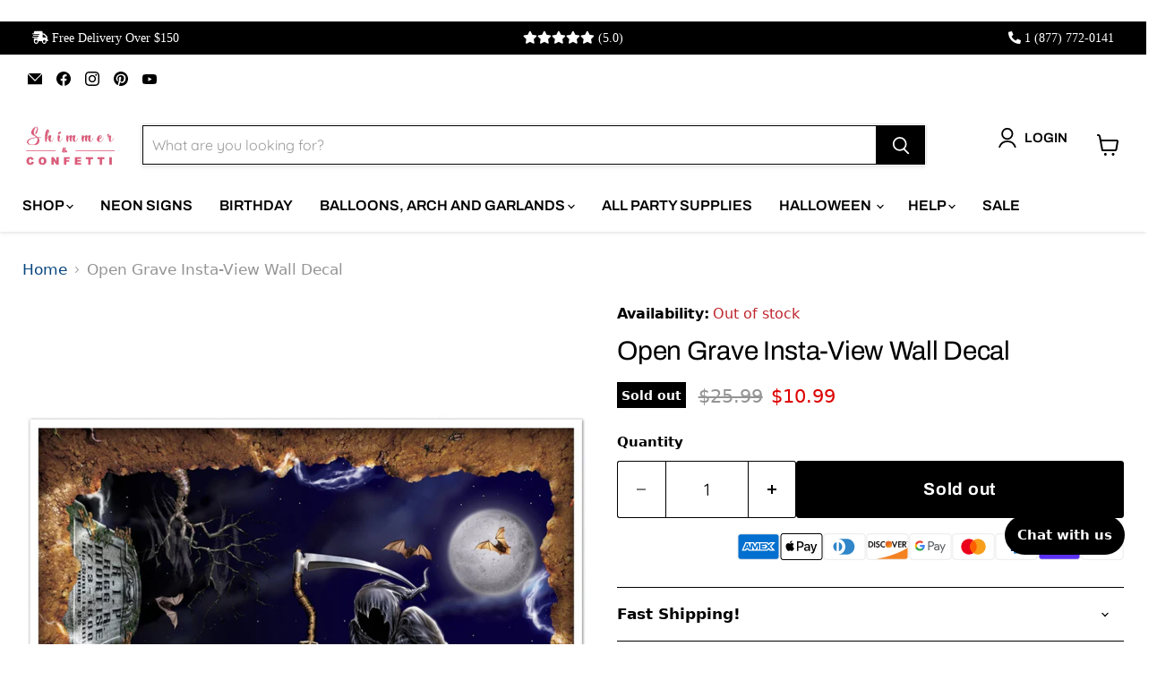

--- FILE ---
content_type: application/javascript; charset=UTF-8
request_url: https://messenger.svc.chative.io/static/js/37.7abb20e7.js
body_size: 1890
content:
/*! For license information please see 37.7abb20e7.js.LICENSE.txt */
"use strict";(self.webpackChunk_chative_widget_messenger=self.webpackChunk_chative_widget_messenger||[]).push([[37],{4440:function(t,e,n){var r=n(3134);var i="function"==typeof Object.is?Object.is:function(t,e){return t===e&&(0!==t||1/t==1/e)||t!=t&&e!=e},o=r.useSyncExternalStore,s=r.useRef,u=r.useEffect,f=r.useMemo,a=r.useDebugValue;e.useSyncExternalStoreWithSelector=function(t,e,n,r,c){var h=s(null);if(null===h.current){var l={hasValue:!1,value:null};h.current=l}else l=h.current;h=f((function(){function t(t){if(!u){if(u=!0,o=t,t=r(t),void 0!==c&&l.hasValue){var e=l.value;if(c(e,t))return s=e}return s=t}if(e=s,i(o,t))return e;var n=r(t);return void 0!==c&&c(e,n)?e:(o=t,s=n)}var o,s,u=!1,f=void 0===n?null:n;return[function(){return t(e())},null===f?void 0:function(){return t(f())}]}),[e,n,r,c]);var p=o(t,h[0],h[1]);return u((function(){l.hasValue=!0,l.value=p}),[p]),a(p),p}},7704:function(t,e,n){t.exports=n(4440)},6967:function(t,e,n){n.d(e,{A:function(){return c}});var r,i={randomUUID:"undefined"!=typeof crypto&&crypto.randomUUID&&crypto.randomUUID.bind(crypto)},o=new Uint8Array(16);function s(){if(!r&&!(r="undefined"!=typeof crypto&&crypto.getRandomValues&&crypto.getRandomValues.bind(crypto)))throw new Error("crypto.getRandomValues() not supported. See https://github.com/uuidjs/uuid#getrandomvalues-not-supported");return r(o)}for(var u=[],f=0;f<256;++f)u.push((f+256).toString(16).slice(1));function a(t){let e=arguments.length>1&&void 0!==arguments[1]?arguments[1]:0;return(u[t[e+0]]+u[t[e+1]]+u[t[e+2]]+u[t[e+3]]+"-"+u[t[e+4]]+u[t[e+5]]+"-"+u[t[e+6]]+u[t[e+7]]+"-"+u[t[e+8]]+u[t[e+9]]+"-"+u[t[e+10]]+u[t[e+11]]+u[t[e+12]]+u[t[e+13]]+u[t[e+14]]+u[t[e+15]]).toLowerCase()}var c=function(t,e,n){if(i.randomUUID&&!e&&!t)return i.randomUUID();var r=(t=t||{}).random||(t.rng||s)();if(r[6]=15&r[6]|64,r[8]=63&r[8]|128,e){n=n||0;for(var o=0;o<16;++o)e[n+o]=r[o];return e}return a(r)}},9234:function(t,e,n){n.d(e,{d1:function(){return r.d1},vY:function(){return f},Xx:function(){return u}});var r=n(2366);class i{constructor(t){this.position=0,this.numBuffer=new Uint8Array(8),this.fileInfo=t?.fileInfo??{},this.onClose=t?.onClose}async readToken(t){let e=arguments.length>1&&void 0!==arguments[1]?arguments[1]:this.position;const n=new Uint8Array(t.len);if(await this.readBuffer(n,{position:e})<t.len)throw new r.d1;return t.get(n,0)}async peekToken(t){let e=arguments.length>1&&void 0!==arguments[1]?arguments[1]:this.position;const n=new Uint8Array(t.len);if(await this.peekBuffer(n,{position:e})<t.len)throw new r.d1;return t.get(n,0)}async readNumber(t){if(await this.readBuffer(this.numBuffer,{length:t.len})<t.len)throw new r.d1;return t.get(this.numBuffer,0)}async peekNumber(t){if(await this.peekBuffer(this.numBuffer,{length:t.len})<t.len)throw new r.d1;return t.get(this.numBuffer,0)}async ignore(t){if(void 0!==this.fileInfo.size){const e=this.fileInfo.size-this.position;if(t>e)return this.position+=e,e}return this.position+=t,t}async close(){await(this.onClose?.())}normalizeOptions(t,e){if(e&&void 0!==e.position&&e.position<this.position)throw new Error("`options.position` must be equal or greater than `tokenizer.position`");return e?{mayBeLess:!0===e.mayBeLess,offset:e.offset?e.offset:0,length:e.length?e.length:t.length-(e.offset?e.offset:0),position:e.position?e.position:this.position}:{mayBeLess:!1,offset:0,length:t.length,position:this.position}}}class o extends i{constructor(t,e){super(e),this.streamReader=t}async readBuffer(t,e){const n=this.normalizeOptions(t,e),i=n.position-this.position;if(i>0)return await this.ignore(i),this.readBuffer(t,e);if(i<0)throw new Error("`options.position` must be equal or greater than `tokenizer.position`");if(0===n.length)return 0;const o=await this.streamReader.read(t,n.offset,n.length);if(this.position+=o,(!e||!e.mayBeLess)&&o<n.length)throw new r.d1;return o}async peekBuffer(t,e){const n=this.normalizeOptions(t,e);let i=0;if(n.position){const e=n.position-this.position;if(e>0){const r=new Uint8Array(n.length+e);return i=await this.peekBuffer(r,{mayBeLess:n.mayBeLess}),t.set(r.subarray(e),n.offset),i-e}if(e<0)throw new Error("Cannot peek from a negative offset in a stream")}if(n.length>0){try{i=await this.streamReader.peek(t,n.offset,n.length)}catch(t){if(e?.mayBeLess&&t instanceof r.d1)return 0;throw t}if(!n.mayBeLess&&i<n.length)throw new r.d1}return i}async ignore(t){const e=Math.min(256e3,t),n=new Uint8Array(e);let r=0;for(;r<t;){const i=t-r,o=await this.readBuffer(n,{length:Math.min(e,i)});if(o<0)return o;r+=o}return r}}class s extends i{constructor(t,e){super(e),this.uint8Array=t,this.fileInfo.size=this.fileInfo.size?this.fileInfo.size:t.length}async readBuffer(t,e){if(e?.position){if(e.position<this.position)throw new Error("`options.position` must be equal or greater than `tokenizer.position`");this.position=e.position}const n=await this.peekBuffer(t,e);return this.position+=n,n}async peekBuffer(t,e){const n=this.normalizeOptions(t,e),i=Math.min(this.uint8Array.length-n.position,n.length);if(!n.mayBeLess&&i<n.length)throw new r.d1;return t.set(this.uint8Array.subarray(n.position,n.position+i),n.offset),i}close(){return super.close()}}function u(t,e){return new o(new r.yT(t),e)}function f(t,e){return new s(t,e)}},9807:function(t,e,n){n.d(e,{D0:function(){return c},M_:function(){return u},T9:function(){return a},a2:function(){return f},aU:function(){return o},cT:function(){return h},hp:function(){return i},y7:function(){return s}});n(1185);function r(t){return new DataView(t.buffer,t.byteOffset)}const i={len:1,get(t,e){return r(t).getUint8(e)},put(t,e,n){return r(t).setUint8(e,n),e+1}},o={len:2,get(t,e){return r(t).getUint16(e,!0)},put(t,e,n){return r(t).setUint16(e,n,!0),e+2}},s={len:2,get(t,e){return r(t).getUint16(e)},put(t,e,n){return r(t).setUint16(e,n),e+2}},u={len:4,get(t,e){return r(t).getUint32(e,!0)},put(t,e,n){return r(t).setUint32(e,n,!0),e+4}},f={len:4,get(t,e){return r(t).getUint32(e)},put(t,e,n){return r(t).setUint32(e,n),e+4}},a={len:4,get(t,e){return r(t).getInt32(e)},put(t,e,n){return r(t).setInt32(e,n),e+4}},c={len:8,get(t,e){return r(t).getBigUint64(e,!0)},put(t,e,n){return r(t).setBigUint64(e,n,!0),e+8}};class h{constructor(t,e){this.len=t,this.encoding=e,this.textDecoder=new TextDecoder(e)}get(t,e){return this.textDecoder.decode(t.subarray(e,e+this.len))}}},3805:function(t,e,n){n.d(e,{AW:function(){return r},mK:function(){return o},qh:function(){return i}});Object.prototype.toString;new globalThis.TextDecoder("utf8");new globalThis.TextEncoder;Array.from({length:256},((t,e)=>e.toString(16).padStart(2,"0")));function r(t){const{byteLength:e}=t;return 6===e?t.getUint16(0)*2**32+t.getUint32(2):5===e?t.getUint8(0)*2**32+t.getUint32(1):4===e?t.getUint32(0):3===e?65536*t.getUint8(0)+t.getUint16(1):2===e?t.getUint16(0):1===e?t.getUint8(0):void 0}function i(t,e){const n=t.length,r=e.length;if(0===r)return-1;if(r>n)return-1;const i=n-r;for(let n=0;n<=i;n++){let i=!0;for(let o=0;o<r;o++)if(t[n+o]!==e[o]){i=!1;break}if(i)return n}return-1}function o(t,e){return-1!==i(t,e)}}}]);

--- FILE ---
content_type: text/javascript; charset=utf-8
request_url: https://shimmerandconfetti.com/products/open-grave-insta-view-wall-decal.js
body_size: 628
content:
{"id":8082250006781,"title":"Open Grave Insta-View Wall Decal","handle":"open-grave-insta-view-wall-decal","description":"\u003cp\u003eTurn your Halloween party into a spine-chilling spectacle with the Open Grave Haunted House Backdrop InstaView. This innovative decoration takes terror to new heights as it creates an illusion that will have your guests screaming in fear.\u003c\/p\u003e\n\u003cul\u003e\n\u003cli\u003e\n\u003cstrong\u003e Eerie Illusion: \u003c\/strong\u003eWith the Open Grave InstaView, your ceiling becomes a portal to the afterlife, complete with a foreboding grim reaper and a stormy night ambiance.\u003c\/li\u003e\n\u003cli\u003e\n\u003cstrong\u003e Immersive Design:\u003c\/strong\u003e Experience the fear of being buried alive as you peer out from an open grave. The vivid colors and intricate details enhance the ominous atmosphere.\u003c\/li\u003e\n\u003cli\u003e\n\u003cstrong\u003e Versatile Usage: \u003c\/strong\u003eWhether indoors or outdoors, this polypropylene backdrop sets the stage for horror. Attach it to walls to transform your space into a haunted house.\u003c\/li\u003e\n\u003cli\u003eSpooky Dimensions: Measuring 3ft 2in x 5ft 2in, the InstaView offers a life-sized perspective of terror, ensuring a spine-tingling experience for all.\u003c\/li\u003e\n\u003c\/ul\u003e\n\u003cp data-mce-fragment=\"1\"\u003e\u003cstrong\u003eAdditional Details\u003c\/strong\u003e\u003c\/p\u003e\n\u003cp data-mce-fragment=\"1\"\u003e\u003cstrong\u003ePackage count:\u003c\/strong\u003e 1\u003c\/p\u003e\n\u003cul\u003e\u003c\/ul\u003e","published_at":"2023-05-08T22:49:32-04:00","created_at":"2023-05-08T22:49:33-04:00","vendor":"Shimmer \u0026 Confetti","type":"","tags":["034689009177","Color_Multicolor","Decorations","Event_Halloween","Halloween","Halloween Decor","outdoor_halloween","Price_Under $25","R00917","Seasonal","sks","Theme_Halloween","Theme_Haunted House","Theme_Horror","Theme_Insta"],"price":1099,"price_min":1099,"price_max":1099,"available":false,"price_varies":false,"compare_at_price":2599,"compare_at_price_min":2599,"compare_at_price_max":2599,"compare_at_price_varies":false,"variants":[{"id":43919915909373,"title":"Default Title","option1":"Default Title","option2":null,"option3":null,"sku":"R00917","requires_shipping":true,"taxable":true,"featured_image":null,"available":false,"name":"Open Grave Insta-View Wall Decal","public_title":null,"options":["Default Title"],"price":1099,"weight":0,"compare_at_price":2599,"inventory_management":"shopify","barcode":"034689009177","requires_selling_plan":false,"selling_plan_allocations":[]}],"images":["\/\/cdn.shopify.com\/s\/files\/1\/2642\/9394\/files\/81QFl8voy2L._UX1500___41844.jpg?v=1692435613"],"featured_image":"\/\/cdn.shopify.com\/s\/files\/1\/2642\/9394\/files\/81QFl8voy2L._UX1500___41844.jpg?v=1692435613","options":[{"name":"Title","position":1,"values":["Default Title"]}],"url":"\/products\/open-grave-insta-view-wall-decal","media":[{"alt":"Open Grave Insta-View Wall Decal","id":32038966821117,"position":1,"preview_image":{"aspect_ratio":1.0,"height":1280,"width":1280,"src":"https:\/\/cdn.shopify.com\/s\/files\/1\/2642\/9394\/files\/81QFl8voy2L._UX1500___41844.jpg?v=1692435613"},"aspect_ratio":1.0,"height":1280,"media_type":"image","src":"https:\/\/cdn.shopify.com\/s\/files\/1\/2642\/9394\/files\/81QFl8voy2L._UX1500___41844.jpg?v=1692435613","width":1280}],"requires_selling_plan":false,"selling_plan_groups":[]}

--- FILE ---
content_type: application/javascript; charset=UTF-8
request_url: https://messenger.svc.chative.io/static/js/788.c2e0f847.chunk.js
body_size: 76075
content:
"use strict";(self.webpackChunk_chative_widget_messenger=self.webpackChunk_chative_widget_messenger||[]).push([[788],{5788:function(e,t,r){r.d(t,{A:function(){return Ja}});class a{constructor(e,t,r){this.lexer=void 0,this.start=void 0,this.end=void 0,this.lexer=e,this.start=t,this.end=r}static range(e,t){return t?e&&e.loc&&t.loc&&e.loc.lexer===t.loc.lexer?new a(e.loc.lexer,e.loc.start,t.loc.end):null:e&&e.loc}}class n{constructor(e,t){this.text=void 0,this.loc=void 0,this.noexpand=void 0,this.treatAsRelax=void 0,this.text=e,this.loc=t}range(e,t){return new n(t,a.range(this,e))}}class i{constructor(e,t){this.name=void 0,this.position=void 0,this.length=void 0,this.rawMessage=void 0;var r,a,n="KaTeX parse error: "+e,o=t&&t.loc;if(o&&o.start<=o.end){var s=o.lexer.input;r=o.start,a=o.end,r===s.length?n+=" at end of input: ":n+=" at position "+(r+1)+": ";var l=s.slice(r,a).replace(/[^]/g,"$&̲");n+=(r>15?"…"+s.slice(r-15,r):s.slice(0,r))+l+(a+15<s.length?s.slice(a,a+15)+"…":s.slice(a))}var h=new Error(n);return h.name="ParseError",h.__proto__=i.prototype,h.position=r,null!=r&&null!=a&&(h.length=a-r),h.rawMessage=e,h}}i.prototype.__proto__=Error.prototype;var o=/([A-Z])/g,s={"&":"&amp;",">":"&gt;","<":"&lt;",'"':"&quot;","'":"&#x27;"},l=/[&><"']/g;var h=function e(t){return"ordgroup"===t.type||"color"===t.type?1===t.body.length?e(t.body[0]):t:"font"===t.type?e(t.body):t},m={contains:function(e,t){return-1!==e.indexOf(t)},deflt:function(e,t){return void 0===e?t:e},escape:function(e){return String(e).replace(l,(e=>s[e]))},hyphenate:function(e){return e.replace(o,"-$1").toLowerCase()},getBaseElem:h,isCharacterBox:function(e){var t=h(e);return"mathord"===t.type||"textord"===t.type||"atom"===t.type},protocolFromUrl:function(e){var t=/^[\x00-\x20]*([^\\/#?]*?)(:|&#0*58|&#x0*3a|&colon)/i.exec(e);return t?":"!==t[2]?null:/^[a-zA-Z][a-zA-Z0-9+\-.]*$/.test(t[1])?t[1].toLowerCase():null:"_relative"}},c={displayMode:{type:"boolean",description:"Render math in display mode, which puts the math in display style (so \\int and \\sum are large, for example), and centers the math on the page on its own line.",cli:"-d, --display-mode"},output:{type:{enum:["htmlAndMathml","html","mathml"]},description:"Determines the markup language of the output.",cli:"-F, --format <type>"},leqno:{type:"boolean",description:"Render display math in leqno style (left-justified tags)."},fleqn:{type:"boolean",description:"Render display math flush left."},throwOnError:{type:"boolean",default:!0,cli:"-t, --no-throw-on-error",cliDescription:"Render errors (in the color given by --error-color) instead of throwing a ParseError exception when encountering an error."},errorColor:{type:"string",default:"#cc0000",cli:"-c, --error-color <color>",cliDescription:"A color string given in the format 'rgb' or 'rrggbb' (no #). This option determines the color of errors rendered by the -t option.",cliProcessor:e=>"#"+e},macros:{type:"object",cli:"-m, --macro <def>",cliDescription:"Define custom macro of the form '\\foo:expansion' (use multiple -m arguments for multiple macros).",cliDefault:[],cliProcessor:(e,t)=>(t.push(e),t)},minRuleThickness:{type:"number",description:"Specifies a minimum thickness, in ems, for fraction lines, `\\sqrt` top lines, `{array}` vertical lines, `\\hline`, `\\hdashline`, `\\underline`, `\\overline`, and the borders of `\\fbox`, `\\boxed`, and `\\fcolorbox`.",processor:e=>Math.max(0,e),cli:"--min-rule-thickness <size>",cliProcessor:parseFloat},colorIsTextColor:{type:"boolean",description:"Makes \\color behave like LaTeX's 2-argument \\textcolor, instead of LaTeX's one-argument \\color mode change.",cli:"-b, --color-is-text-color"},strict:{type:[{enum:["warn","ignore","error"]},"boolean","function"],description:"Turn on strict / LaTeX faithfulness mode, which throws an error if the input uses features that are not supported by LaTeX.",cli:"-S, --strict",cliDefault:!1},trust:{type:["boolean","function"],description:"Trust the input, enabling all HTML features such as \\url.",cli:"-T, --trust"},maxSize:{type:"number",default:1/0,description:"If non-zero, all user-specified sizes, e.g. in \\rule{500em}{500em}, will be capped to maxSize ems. Otherwise, elements and spaces can be arbitrarily large",processor:e=>Math.max(0,e),cli:"-s, --max-size <n>",cliProcessor:parseInt},maxExpand:{type:"number",default:1e3,description:"Limit the number of macro expansions to the specified number, to prevent e.g. infinite macro loops. If set to Infinity, the macro expander will try to fully expand as in LaTeX.",processor:e=>Math.max(0,e),cli:"-e, --max-expand <n>",cliProcessor:e=>"Infinity"===e?1/0:parseInt(e)},globalGroup:{type:"boolean",cli:!1}};function p(e){if(e.default)return e.default;var t=e.type,r=Array.isArray(t)?t[0]:t;if("string"!=typeof r)return r.enum[0];switch(r){case"boolean":return!1;case"string":return"";case"number":return 0;case"object":return{}}}class u{constructor(e){for(var t in this.displayMode=void 0,this.output=void 0,this.leqno=void 0,this.fleqn=void 0,this.throwOnError=void 0,this.errorColor=void 0,this.macros=void 0,this.minRuleThickness=void 0,this.colorIsTextColor=void 0,this.strict=void 0,this.trust=void 0,this.maxSize=void 0,this.maxExpand=void 0,this.globalGroup=void 0,e=e||{},c)if(c.hasOwnProperty(t)){var r=c[t];this[t]=void 0!==e[t]?r.processor?r.processor(e[t]):e[t]:p(r)}}reportNonstrict(e,t,r){var a=this.strict;if("function"==typeof a&&(a=a(e,t,r)),a&&"ignore"!==a&&(!0===a||"error"===a))throw new i("LaTeX-incompatible input and strict mode is set to 'error': "+t+" ["+e+"]",r)}useStrictBehavior(e,t,r){var a=this.strict;if("function"==typeof a)try{a=a(e,t,r)}catch(e){a="error"}return!(!a||"ignore"===a)&&(!0===a||"error"===a)}isTrusted(e){if(e.url&&!e.protocol){var t=m.protocolFromUrl(e.url);if(null==t)return!1;e.protocol=t}var r="function"==typeof this.trust?this.trust(e):this.trust;return Boolean(r)}}class d{constructor(e,t,r){this.id=void 0,this.size=void 0,this.cramped=void 0,this.id=e,this.size=t,this.cramped=r}sup(){return g[f[this.id]]}sub(){return g[v[this.id]]}fracNum(){return g[b[this.id]]}fracDen(){return g[y[this.id]]}cramp(){return g[x[this.id]]}text(){return g[w[this.id]]}isTight(){return this.size>=2}}var g=[new d(0,0,!1),new d(1,0,!0),new d(2,1,!1),new d(3,1,!0),new d(4,2,!1),new d(5,2,!0),new d(6,3,!1),new d(7,3,!0)],f=[4,5,4,5,6,7,6,7],v=[5,5,5,5,7,7,7,7],b=[2,3,4,5,6,7,6,7],y=[3,3,5,5,7,7,7,7],x=[1,1,3,3,5,5,7,7],w=[0,1,2,3,2,3,2,3],k={DISPLAY:g[0],TEXT:g[2],SCRIPT:g[4],SCRIPTSCRIPT:g[6]},S=[{name:"latin",blocks:[[256,591],[768,879]]},{name:"cyrillic",blocks:[[1024,1279]]},{name:"armenian",blocks:[[1328,1423]]},{name:"brahmic",blocks:[[2304,4255]]},{name:"georgian",blocks:[[4256,4351]]},{name:"cjk",blocks:[[12288,12543],[19968,40879],[65280,65376]]},{name:"hangul",blocks:[[44032,55215]]}];var M=[];function z(e){for(var t=0;t<M.length;t+=2)if(e>=M[t]&&e<=M[t+1])return!0;return!1}S.forEach((e=>e.blocks.forEach((e=>M.push(...e)))));var A=80,T={doubleleftarrow:"M262 157\nl10-10c34-36 62.7-77 86-123 3.3-8 5-13.3 5-16 0-5.3-6.7-8-20-8-7.3\n 0-12.2.5-14.5 1.5-2.3 1-4.8 4.5-7.5 10.5-49.3 97.3-121.7 169.3-217 216-28\n 14-57.3 25-88 33-6.7 2-11 3.8-13 5.5-2 1.7-3 4.2-3 7.5s1 5.8 3 7.5\nc2 1.7 6.3 3.5 13 5.5 68 17.3 128.2 47.8 180.5 91.5 52.3 43.7 93.8 96.2 124.5\n 157.5 9.3 8 15.3 12.3 18 13h6c12-.7 18-4 18-10 0-2-1.7-7-5-15-23.3-46-52-87\n-86-123l-10-10h399738v-40H218c328 0 0 0 0 0l-10-8c-26.7-20-65.7-43-117-69 2.7\n-2 6-3.7 10-5 36.7-16 72.3-37.3 107-64l10-8h399782v-40z\nm8 0v40h399730v-40zm0 194v40h399730v-40z",doublerightarrow:"M399738 392l\n-10 10c-34 36-62.7 77-86 123-3.3 8-5 13.3-5 16 0 5.3 6.7 8 20 8 7.3 0 12.2-.5\n 14.5-1.5 2.3-1 4.8-4.5 7.5-10.5 49.3-97.3 121.7-169.3 217-216 28-14 57.3-25 88\n-33 6.7-2 11-3.8 13-5.5 2-1.7 3-4.2 3-7.5s-1-5.8-3-7.5c-2-1.7-6.3-3.5-13-5.5-68\n-17.3-128.2-47.8-180.5-91.5-52.3-43.7-93.8-96.2-124.5-157.5-9.3-8-15.3-12.3-18\n-13h-6c-12 .7-18 4-18 10 0 2 1.7 7 5 15 23.3 46 52 87 86 123l10 10H0v40h399782\nc-328 0 0 0 0 0l10 8c26.7 20 65.7 43 117 69-2.7 2-6 3.7-10 5-36.7 16-72.3 37.3\n-107 64l-10 8H0v40zM0 157v40h399730v-40zm0 194v40h399730v-40z",leftarrow:"M400000 241H110l3-3c68.7-52.7 113.7-120\n 135-202 4-14.7 6-23 6-25 0-7.3-7-11-21-11-8 0-13.2.8-15.5 2.5-2.3 1.7-4.2 5.8\n-5.5 12.5-1.3 4.7-2.7 10.3-4 17-12 48.7-34.8 92-68.5 130S65.3 228.3 18 247\nc-10 4-16 7.7-18 11 0 8.7 6 14.3 18 17 47.3 18.7 87.8 47 121.5 85S196 441.3 208\n 490c.7 2 1.3 5 2 9s1.2 6.7 1.5 8c.3 1.3 1 3.3 2 6s2.2 4.5 3.5 5.5c1.3 1 3.3\n 1.8 6 2.5s6 1 10 1c14 0 21-3.7 21-11 0-2-2-10.3-6-25-20-79.3-65-146.7-135-202\n l-3-3h399890zM100 241v40h399900v-40z",leftbrace:"M6 548l-6-6v-35l6-11c56-104 135.3-181.3 238-232 57.3-28.7 117\n-45 179-50h399577v120H403c-43.3 7-81 15-113 26-100.7 33-179.7 91-237 174-2.7\n 5-6 9-10 13-.7 1-7.3 1-20 1H6z",leftbraceunder:"M0 6l6-6h17c12.688 0 19.313.3 20 1 4 4 7.313 8.3 10 13\n 35.313 51.3 80.813 93.8 136.5 127.5 55.688 33.7 117.188 55.8 184.5 66.5.688\n 0 2 .3 4 1 18.688 2.7 76 4.3 172 5h399450v120H429l-6-1c-124.688-8-235-61.7\n-331-161C60.687 138.7 32.312 99.3 7 54L0 41V6z",leftgroup:"M400000 80\nH435C64 80 168.3 229.4 21 260c-5.9 1.2-18 0-18 0-2 0-3-1-3-3v-38C76 61 257 0\n 435 0h399565z",leftgroupunder:"M400000 262\nH435C64 262 168.3 112.6 21 82c-5.9-1.2-18 0-18 0-2 0-3 1-3 3v38c76 158 257 219\n 435 219h399565z",leftharpoon:"M0 267c.7 5.3 3 10 7 14h399993v-40H93c3.3\n-3.3 10.2-9.5 20.5-18.5s17.8-15.8 22.5-20.5c50.7-52 88-110.3 112-175 4-11.3 5\n-18.3 3-21-1.3-4-7.3-6-18-6-8 0-13 .7-15 2s-4.7 6.7-8 16c-42 98.7-107.3 174.7\n-196 228-6.7 4.7-10.7 8-12 10-1.3 2-2 5.7-2 11zm100-26v40h399900v-40z",leftharpoonplus:"M0 267c.7 5.3 3 10 7 14h399993v-40H93c3.3-3.3 10.2-9.5\n 20.5-18.5s17.8-15.8 22.5-20.5c50.7-52 88-110.3 112-175 4-11.3 5-18.3 3-21-1.3\n-4-7.3-6-18-6-8 0-13 .7-15 2s-4.7 6.7-8 16c-42 98.7-107.3 174.7-196 228-6.7 4.7\n-10.7 8-12 10-1.3 2-2 5.7-2 11zm100-26v40h399900v-40zM0 435v40h400000v-40z\nm0 0v40h400000v-40z",leftharpoondown:"M7 241c-4 4-6.333 8.667-7 14 0 5.333.667 9 2 11s5.333\n 5.333 12 10c90.667 54 156 130 196 228 3.333 10.667 6.333 16.333 9 17 2 .667 5\n 1 9 1h5c10.667 0 16.667-2 18-6 2-2.667 1-9.667-3-21-32-87.333-82.667-157.667\n-152-211l-3-3h399907v-40zM93 281 H400000 v-40L7 241z",leftharpoondownplus:"M7 435c-4 4-6.3 8.7-7 14 0 5.3.7 9 2 11s5.3 5.3 12\n 10c90.7 54 156 130 196 228 3.3 10.7 6.3 16.3 9 17 2 .7 5 1 9 1h5c10.7 0 16.7\n-2 18-6 2-2.7 1-9.7-3-21-32-87.3-82.7-157.7-152-211l-3-3h399907v-40H7zm93 0\nv40h399900v-40zM0 241v40h399900v-40zm0 0v40h399900v-40z",lefthook:"M400000 281 H103s-33-11.2-61-33.5S0 197.3 0 164s14.2-61.2 42.5\n-83.5C70.8 58.2 104 47 142 47 c16.7 0 25 6.7 25 20 0 12-8.7 18.7-26 20-40 3.3\n-68.7 15.7-86 37-10 12-15 25.3-15 40 0 22.7 9.8 40.7 29.5 54 19.7 13.3 43.5 21\n 71.5 23h399859zM103 281v-40h399897v40z",leftlinesegment:"M40 281 V428 H0 V94 H40 V241 H400000 v40z\nM40 281 V428 H0 V94 H40 V241 H400000 v40z",leftmapsto:"M40 281 V448H0V74H40V241H400000v40z\nM40 281 V448H0V74H40V241H400000v40z",leftToFrom:"M0 147h400000v40H0zm0 214c68 40 115.7 95.7 143 167h22c15.3 0 23\n-.3 23-1 0-1.3-5.3-13.7-16-37-18-35.3-41.3-69-70-101l-7-8h399905v-40H95l7-8\nc28.7-32 52-65.7 70-101 10.7-23.3 16-35.7 16-37 0-.7-7.7-1-23-1h-22C115.7 265.3\n 68 321 0 361zm0-174v-40h399900v40zm100 154v40h399900v-40z",longequal:"M0 50 h400000 v40H0z m0 194h40000v40H0z\nM0 50 h400000 v40H0z m0 194h40000v40H0z",midbrace:"M200428 334\nc-100.7-8.3-195.3-44-280-108-55.3-42-101.7-93-139-153l-9-14c-2.7 4-5.7 8.7-9 14\n-53.3 86.7-123.7 153-211 199-66.7 36-137.3 56.3-212 62H0V214h199568c178.3-11.7\n 311.7-78.3 403-201 6-8 9.7-12 11-12 .7-.7 6.7-1 18-1s17.3.3 18 1c1.3 0 5 4 11\n 12 44.7 59.3 101.3 106.3 170 141s145.3 54.3 229 60h199572v120z",midbraceunder:"M199572 214\nc100.7 8.3 195.3 44 280 108 55.3 42 101.7 93 139 153l9 14c2.7-4 5.7-8.7 9-14\n 53.3-86.7 123.7-153 211-199 66.7-36 137.3-56.3 212-62h199568v120H200432c-178.3\n 11.7-311.7 78.3-403 201-6 8-9.7 12-11 12-.7.7-6.7 1-18 1s-17.3-.3-18-1c-1.3 0\n-5-4-11-12-44.7-59.3-101.3-106.3-170-141s-145.3-54.3-229-60H0V214z",oiintSize1:"M512.6 71.6c272.6 0 320.3 106.8 320.3 178.2 0 70.8-47.7 177.6\n-320.3 177.6S193.1 320.6 193.1 249.8c0-71.4 46.9-178.2 319.5-178.2z\nm368.1 178.2c0-86.4-60.9-215.4-368.1-215.4-306.4 0-367.3 129-367.3 215.4 0 85.8\n60.9 214.8 367.3 214.8 307.2 0 368.1-129 368.1-214.8z",oiintSize2:"M757.8 100.1c384.7 0 451.1 137.6 451.1 230 0 91.3-66.4 228.8\n-451.1 228.8-386.3 0-452.7-137.5-452.7-228.8 0-92.4 66.4-230 452.7-230z\nm502.4 230c0-111.2-82.4-277.2-502.4-277.2s-504 166-504 277.2\nc0 110 84 276 504 276s502.4-166 502.4-276z",oiiintSize1:"M681.4 71.6c408.9 0 480.5 106.8 480.5 178.2 0 70.8-71.6 177.6\n-480.5 177.6S202.1 320.6 202.1 249.8c0-71.4 70.5-178.2 479.3-178.2z\nm525.8 178.2c0-86.4-86.8-215.4-525.7-215.4-437.9 0-524.7 129-524.7 215.4 0\n85.8 86.8 214.8 524.7 214.8 438.9 0 525.7-129 525.7-214.8z",oiiintSize2:"M1021.2 53c603.6 0 707.8 165.8 707.8 277.2 0 110-104.2 275.8\n-707.8 275.8-606 0-710.2-165.8-710.2-275.8C311 218.8 415.2 53 1021.2 53z\nm770.4 277.1c0-131.2-126.4-327.6-770.5-327.6S248.4 198.9 248.4 330.1\nc0 130 128.8 326.4 772.7 326.4s770.5-196.4 770.5-326.4z",rightarrow:"M0 241v40h399891c-47.3 35.3-84 78-110 128\n-16.7 32-27.7 63.7-33 95 0 1.3-.2 2.7-.5 4-.3 1.3-.5 2.3-.5 3 0 7.3 6.7 11 20\n 11 8 0 13.2-.8 15.5-2.5 2.3-1.7 4.2-5.5 5.5-11.5 2-13.3 5.7-27 11-41 14.7-44.7\n 39-84.5 73-119.5s73.7-60.2 119-75.5c6-2 9-5.7 9-11s-3-9-9-11c-45.3-15.3-85\n-40.5-119-75.5s-58.3-74.8-73-119.5c-4.7-14-8.3-27.3-11-40-1.3-6.7-3.2-10.8-5.5\n-12.5-2.3-1.7-7.5-2.5-15.5-2.5-14 0-21 3.7-21 11 0 2 2 10.3 6 25 20.7 83.3 67\n 151.7 139 205zm0 0v40h399900v-40z",rightbrace:"M400000 542l\n-6 6h-17c-12.7 0-19.3-.3-20-1-4-4-7.3-8.3-10-13-35.3-51.3-80.8-93.8-136.5-127.5\ns-117.2-55.8-184.5-66.5c-.7 0-2-.3-4-1-18.7-2.7-76-4.3-172-5H0V214h399571l6 1\nc124.7 8 235 61.7 331 161 31.3 33.3 59.7 72.7 85 118l7 13v35z",rightbraceunder:"M399994 0l6 6v35l-6 11c-56 104-135.3 181.3-238 232-57.3\n 28.7-117 45-179 50H-300V214h399897c43.3-7 81-15 113-26 100.7-33 179.7-91 237\n-174 2.7-5 6-9 10-13 .7-1 7.3-1 20-1h17z",rightgroup:"M0 80h399565c371 0 266.7 149.4 414 180 5.9 1.2 18 0 18 0 2 0\n 3-1 3-3v-38c-76-158-257-219-435-219H0z",rightgroupunder:"M0 262h399565c371 0 266.7-149.4 414-180 5.9-1.2 18 0 18\n 0 2 0 3 1 3 3v38c-76 158-257 219-435 219H0z",rightharpoon:"M0 241v40h399993c4.7-4.7 7-9.3 7-14 0-9.3\n-3.7-15.3-11-18-92.7-56.7-159-133.7-199-231-3.3-9.3-6-14.7-8-16-2-1.3-7-2-15-2\n-10.7 0-16.7 2-18 6-2 2.7-1 9.7 3 21 15.3 42 36.7 81.8 64 119.5 27.3 37.7 58\n 69.2 92 94.5zm0 0v40h399900v-40z",rightharpoonplus:"M0 241v40h399993c4.7-4.7 7-9.3 7-14 0-9.3-3.7-15.3-11\n-18-92.7-56.7-159-133.7-199-231-3.3-9.3-6-14.7-8-16-2-1.3-7-2-15-2-10.7 0-16.7\n 2-18 6-2 2.7-1 9.7 3 21 15.3 42 36.7 81.8 64 119.5 27.3 37.7 58 69.2 92 94.5z\nm0 0v40h399900v-40z m100 194v40h399900v-40zm0 0v40h399900v-40z",rightharpoondown:"M399747 511c0 7.3 6.7 11 20 11 8 0 13-.8 15-2.5s4.7-6.8\n 8-15.5c40-94 99.3-166.3 178-217 13.3-8 20.3-12.3 21-13 5.3-3.3 8.5-5.8 9.5\n-7.5 1-1.7 1.5-5.2 1.5-10.5s-2.3-10.3-7-15H0v40h399908c-34 25.3-64.7 57-92 95\n-27.3 38-48.7 77.7-64 119-3.3 8.7-5 14-5 16zM0 241v40h399900v-40z",rightharpoondownplus:"M399747 705c0 7.3 6.7 11 20 11 8 0 13-.8\n 15-2.5s4.7-6.8 8-15.5c40-94 99.3-166.3 178-217 13.3-8 20.3-12.3 21-13 5.3-3.3\n 8.5-5.8 9.5-7.5 1-1.7 1.5-5.2 1.5-10.5s-2.3-10.3-7-15H0v40h399908c-34 25.3\n-64.7 57-92 95-27.3 38-48.7 77.7-64 119-3.3 8.7-5 14-5 16zM0 435v40h399900v-40z\nm0-194v40h400000v-40zm0 0v40h400000v-40z",righthook:"M399859 241c-764 0 0 0 0 0 40-3.3 68.7-15.7 86-37 10-12 15-25.3\n 15-40 0-22.7-9.8-40.7-29.5-54-19.7-13.3-43.5-21-71.5-23-17.3-1.3-26-8-26-20 0\n-13.3 8.7-20 26-20 38 0 71 11.2 99 33.5 0 0 7 5.6 21 16.7 14 11.2 21 33.5 21\n 66.8s-14 61.2-42 83.5c-28 22.3-61 33.5-99 33.5L0 241z M0 281v-40h399859v40z",rightlinesegment:"M399960 241 V94 h40 V428 h-40 V281 H0 v-40z\nM399960 241 V94 h40 V428 h-40 V281 H0 v-40z",rightToFrom:"M400000 167c-70.7-42-118-97.7-142-167h-23c-15.3 0-23 .3-23\n 1 0 1.3 5.3 13.7 16 37 18 35.3 41.3 69 70 101l7 8H0v40h399905l-7 8c-28.7 32\n-52 65.7-70 101-10.7 23.3-16 35.7-16 37 0 .7 7.7 1 23 1h23c24-69.3 71.3-125 142\n-167z M100 147v40h399900v-40zM0 341v40h399900v-40z",twoheadleftarrow:"M0 167c68 40\n 115.7 95.7 143 167h22c15.3 0 23-.3 23-1 0-1.3-5.3-13.7-16-37-18-35.3-41.3-69\n-70-101l-7-8h125l9 7c50.7 39.3 85 86 103 140h46c0-4.7-6.3-18.7-19-42-18-35.3\n-40-67.3-66-96l-9-9h399716v-40H284l9-9c26-28.7 48-60.7 66-96 12.7-23.333 19\n-37.333 19-42h-46c-18 54-52.3 100.7-103 140l-9 7H95l7-8c28.7-32 52-65.7 70-101\n 10.7-23.333 16-35.7 16-37 0-.7-7.7-1-23-1h-22C115.7 71.3 68 127 0 167z",twoheadrightarrow:"M400000 167\nc-68-40-115.7-95.7-143-167h-22c-15.3 0-23 .3-23 1 0 1.3 5.3 13.7 16 37 18 35.3\n 41.3 69 70 101l7 8h-125l-9-7c-50.7-39.3-85-86-103-140h-46c0 4.7 6.3 18.7 19 42\n 18 35.3 40 67.3 66 96l9 9H0v40h399716l-9 9c-26 28.7-48 60.7-66 96-12.7 23.333\n-19 37.333-19 42h46c18-54 52.3-100.7 103-140l9-7h125l-7 8c-28.7 32-52 65.7-70\n 101-10.7 23.333-16 35.7-16 37 0 .7 7.7 1 23 1h22c27.3-71.3 75-127 143-167z",tilde1:"M200 55.538c-77 0-168 73.953-177 73.953-3 0-7\n-2.175-9-5.437L2 97c-1-2-2-4-2-6 0-4 2-7 5-9l20-12C116 12 171 0 207 0c86 0\n 114 68 191 68 78 0 168-68 177-68 4 0 7 2 9 5l12 19c1 2.175 2 4.35 2 6.525 0\n 4.35-2 7.613-5 9.788l-19 13.05c-92 63.077-116.937 75.308-183 76.128\n-68.267.847-113-73.952-191-73.952z",tilde2:"M344 55.266c-142 0-300.638 81.316-311.5 86.418\n-8.01 3.762-22.5 10.91-23.5 5.562L1 120c-1-2-1-3-1-4 0-5 3-9 8-10l18.4-9C160.9\n 31.9 283 0 358 0c148 0 188 122 331 122s314-97 326-97c4 0 8 2 10 7l7 21.114\nc1 2.14 1 3.21 1 4.28 0 5.347-3 9.626-7 10.696l-22.3 12.622C852.6 158.372 751\n 181.476 676 181.476c-149 0-189-126.21-332-126.21z",tilde3:"M786 59C457 59 32 175.242 13 175.242c-6 0-10-3.457\n-11-10.37L.15 138c-1-7 3-12 10-13l19.2-6.4C378.4 40.7 634.3 0 804.3 0c337 0\n 411.8 157 746.8 157 328 0 754-112 773-112 5 0 10 3 11 9l1 14.075c1 8.066-.697\n 16.595-6.697 17.492l-21.052 7.31c-367.9 98.146-609.15 122.696-778.15 122.696\n -338 0-409-156.573-744-156.573z",tilde4:"M786 58C457 58 32 177.487 13 177.487c-6 0-10-3.345\n-11-10.035L.15 143c-1-7 3-12 10-13l22-6.7C381.2 35 637.15 0 807.15 0c337 0 409\n 177 744 177 328 0 754-127 773-127 5 0 10 3 11 9l1 14.794c1 7.805-3 13.38-9\n 14.495l-20.7 5.574c-366.85 99.79-607.3 139.372-776.3 139.372-338 0-409\n -175.236-744-175.236z",vec:"M377 20c0-5.333 1.833-10 5.5-14S391 0 397 0c4.667 0 8.667 1.667 12 5\n3.333 2.667 6.667 9 10 19 6.667 24.667 20.333 43.667 41 57 7.333 4.667 11\n10.667 11 18 0 6-1 10-3 12s-6.667 5-14 9c-28.667 14.667-53.667 35.667-75 63\n-1.333 1.333-3.167 3.5-5.5 6.5s-4 4.833-5 5.5c-1 .667-2.5 1.333-4.5 2s-4.333 1\n-7 1c-4.667 0-9.167-1.833-13.5-5.5S337 184 337 178c0-12.667 15.667-32.333 47-59\nH213l-171-1c-8.667-6-13-12.333-13-19 0-4.667 4.333-11.333 13-20h359\nc-16-25.333-24-45-24-59z",widehat1:"M529 0h5l519 115c5 1 9 5 9 10 0 1-1 2-1 3l-4 22\nc-1 5-5 9-11 9h-2L532 67 19 159h-2c-5 0-9-4-11-9l-5-22c-1-6 2-12 8-13z",widehat2:"M1181 0h2l1171 176c6 0 10 5 10 11l-2 23c-1 6-5 10\n-11 10h-1L1182 67 15 220h-1c-6 0-10-4-11-10l-2-23c-1-6 4-11 10-11z",widehat3:"M1181 0h2l1171 236c6 0 10 5 10 11l-2 23c-1 6-5 10\n-11 10h-1L1182 67 15 280h-1c-6 0-10-4-11-10l-2-23c-1-6 4-11 10-11z",widehat4:"M1181 0h2l1171 296c6 0 10 5 10 11l-2 23c-1 6-5 10\n-11 10h-1L1182 67 15 340h-1c-6 0-10-4-11-10l-2-23c-1-6 4-11 10-11z",widecheck1:"M529,159h5l519,-115c5,-1,9,-5,9,-10c0,-1,-1,-2,-1,-3l-4,-22c-1,\n-5,-5,-9,-11,-9h-2l-512,92l-513,-92h-2c-5,0,-9,4,-11,9l-5,22c-1,6,2,12,8,13z",widecheck2:"M1181,220h2l1171,-176c6,0,10,-5,10,-11l-2,-23c-1,-6,-5,-10,\n-11,-10h-1l-1168,153l-1167,-153h-1c-6,0,-10,4,-11,10l-2,23c-1,6,4,11,10,11z",widecheck3:"M1181,280h2l1171,-236c6,0,10,-5,10,-11l-2,-23c-1,-6,-5,-10,\n-11,-10h-1l-1168,213l-1167,-213h-1c-6,0,-10,4,-11,10l-2,23c-1,6,4,11,10,11z",widecheck4:"M1181,340h2l1171,-296c6,0,10,-5,10,-11l-2,-23c-1,-6,-5,-10,\n-11,-10h-1l-1168,273l-1167,-273h-1c-6,0,-10,4,-11,10l-2,23c-1,6,4,11,10,11z",baraboveleftarrow:"M400000 620h-399890l3 -3c68.7 -52.7 113.7 -120 135 -202\nc4 -14.7 6 -23 6 -25c0 -7.3 -7 -11 -21 -11c-8 0 -13.2 0.8 -15.5 2.5\nc-2.3 1.7 -4.2 5.8 -5.5 12.5c-1.3 4.7 -2.7 10.3 -4 17c-12 48.7 -34.8 92 -68.5 130\ns-74.2 66.3 -121.5 85c-10 4 -16 7.7 -18 11c0 8.7 6 14.3 18 17c47.3 18.7 87.8 47\n121.5 85s56.5 81.3 68.5 130c0.7 2 1.3 5 2 9s1.2 6.7 1.5 8c0.3 1.3 1 3.3 2 6\ns2.2 4.5 3.5 5.5c1.3 1 3.3 1.8 6 2.5s6 1 10 1c14 0 21 -3.7 21 -11\nc0 -2 -2 -10.3 -6 -25c-20 -79.3 -65 -146.7 -135 -202l-3 -3h399890z\nM100 620v40h399900v-40z M0 241v40h399900v-40zM0 241v40h399900v-40z",rightarrowabovebar:"M0 241v40h399891c-47.3 35.3-84 78-110 128-16.7 32\n-27.7 63.7-33 95 0 1.3-.2 2.7-.5 4-.3 1.3-.5 2.3-.5 3 0 7.3 6.7 11 20 11 8 0\n13.2-.8 15.5-2.5 2.3-1.7 4.2-5.5 5.5-11.5 2-13.3 5.7-27 11-41 14.7-44.7 39\n-84.5 73-119.5s73.7-60.2 119-75.5c6-2 9-5.7 9-11s-3-9-9-11c-45.3-15.3-85-40.5\n-119-75.5s-58.3-74.8-73-119.5c-4.7-14-8.3-27.3-11-40-1.3-6.7-3.2-10.8-5.5\n-12.5-2.3-1.7-7.5-2.5-15.5-2.5-14 0-21 3.7-21 11 0 2 2 10.3 6 25 20.7 83.3 67\n151.7 139 205zm96 379h399894v40H0zm0 0h399904v40H0z",baraboveshortleftharpoon:"M507,435c-4,4,-6.3,8.7,-7,14c0,5.3,0.7,9,2,11\nc1.3,2,5.3,5.3,12,10c90.7,54,156,130,196,228c3.3,10.7,6.3,16.3,9,17\nc2,0.7,5,1,9,1c0,0,5,0,5,0c10.7,0,16.7,-2,18,-6c2,-2.7,1,-9.7,-3,-21\nc-32,-87.3,-82.7,-157.7,-152,-211c0,0,-3,-3,-3,-3l399351,0l0,-40\nc-398570,0,-399437,0,-399437,0z M593 435 v40 H399500 v-40z\nM0 281 v-40 H399908 v40z M0 281 v-40 H399908 v40z",rightharpoonaboveshortbar:"M0,241 l0,40c399126,0,399993,0,399993,0\nc4.7,-4.7,7,-9.3,7,-14c0,-9.3,-3.7,-15.3,-11,-18c-92.7,-56.7,-159,-133.7,-199,\n-231c-3.3,-9.3,-6,-14.7,-8,-16c-2,-1.3,-7,-2,-15,-2c-10.7,0,-16.7,2,-18,6\nc-2,2.7,-1,9.7,3,21c15.3,42,36.7,81.8,64,119.5c27.3,37.7,58,69.2,92,94.5z\nM0 241 v40 H399908 v-40z M0 475 v-40 H399500 v40z M0 475 v-40 H399500 v40z",shortbaraboveleftharpoon:"M7,435c-4,4,-6.3,8.7,-7,14c0,5.3,0.7,9,2,11\nc1.3,2,5.3,5.3,12,10c90.7,54,156,130,196,228c3.3,10.7,6.3,16.3,9,17c2,0.7,5,1,9,\n1c0,0,5,0,5,0c10.7,0,16.7,-2,18,-6c2,-2.7,1,-9.7,-3,-21c-32,-87.3,-82.7,-157.7,\n-152,-211c0,0,-3,-3,-3,-3l399907,0l0,-40c-399126,0,-399993,0,-399993,0z\nM93 435 v40 H400000 v-40z M500 241 v40 H400000 v-40z M500 241 v40 H400000 v-40z",shortrightharpoonabovebar:"M53,241l0,40c398570,0,399437,0,399437,0\nc4.7,-4.7,7,-9.3,7,-14c0,-9.3,-3.7,-15.3,-11,-18c-92.7,-56.7,-159,-133.7,-199,\n-231c-3.3,-9.3,-6,-14.7,-8,-16c-2,-1.3,-7,-2,-15,-2c-10.7,0,-16.7,2,-18,6\nc-2,2.7,-1,9.7,3,21c15.3,42,36.7,81.8,64,119.5c27.3,37.7,58,69.2,92,94.5z\nM500 241 v40 H399408 v-40z M500 435 v40 H400000 v-40z"};class B{constructor(e){this.children=void 0,this.classes=void 0,this.height=void 0,this.depth=void 0,this.maxFontSize=void 0,this.style=void 0,this.children=e,this.classes=[],this.height=0,this.depth=0,this.maxFontSize=0,this.style={}}hasClass(e){return m.contains(this.classes,e)}toNode(){for(var e=document.createDocumentFragment(),t=0;t<this.children.length;t++)e.appendChild(this.children[t].toNode());return e}toMarkup(){for(var e="",t=0;t<this.children.length;t++)e+=this.children[t].toMarkup();return e}toText(){return this.children.map((e=>e.toText())).join("")}}var C={"AMS-Regular":{32:[0,0,0,0,.25],65:[0,.68889,0,0,.72222],66:[0,.68889,0,0,.66667],67:[0,.68889,0,0,.72222],68:[0,.68889,0,0,.72222],69:[0,.68889,0,0,.66667],70:[0,.68889,0,0,.61111],71:[0,.68889,0,0,.77778],72:[0,.68889,0,0,.77778],73:[0,.68889,0,0,.38889],74:[.16667,.68889,0,0,.5],75:[0,.68889,0,0,.77778],76:[0,.68889,0,0,.66667],77:[0,.68889,0,0,.94445],78:[0,.68889,0,0,.72222],79:[.16667,.68889,0,0,.77778],80:[0,.68889,0,0,.61111],81:[.16667,.68889,0,0,.77778],82:[0,.68889,0,0,.72222],83:[0,.68889,0,0,.55556],84:[0,.68889,0,0,.66667],85:[0,.68889,0,0,.72222],86:[0,.68889,0,0,.72222],87:[0,.68889,0,0,1],88:[0,.68889,0,0,.72222],89:[0,.68889,0,0,.72222],90:[0,.68889,0,0,.66667],107:[0,.68889,0,0,.55556],160:[0,0,0,0,.25],165:[0,.675,.025,0,.75],174:[.15559,.69224,0,0,.94666],240:[0,.68889,0,0,.55556],295:[0,.68889,0,0,.54028],710:[0,.825,0,0,2.33334],732:[0,.9,0,0,2.33334],770:[0,.825,0,0,2.33334],771:[0,.9,0,0,2.33334],989:[.08167,.58167,0,0,.77778],1008:[0,.43056,.04028,0,.66667],8245:[0,.54986,0,0,.275],8463:[0,.68889,0,0,.54028],8487:[0,.68889,0,0,.72222],8498:[0,.68889,0,0,.55556],8502:[0,.68889,0,0,.66667],8503:[0,.68889,0,0,.44445],8504:[0,.68889,0,0,.66667],8513:[0,.68889,0,0,.63889],8592:[-.03598,.46402,0,0,.5],8594:[-.03598,.46402,0,0,.5],8602:[-.13313,.36687,0,0,1],8603:[-.13313,.36687,0,0,1],8606:[.01354,.52239,0,0,1],8608:[.01354,.52239,0,0,1],8610:[.01354,.52239,0,0,1.11111],8611:[.01354,.52239,0,0,1.11111],8619:[0,.54986,0,0,1],8620:[0,.54986,0,0,1],8621:[-.13313,.37788,0,0,1.38889],8622:[-.13313,.36687,0,0,1],8624:[0,.69224,0,0,.5],8625:[0,.69224,0,0,.5],8630:[0,.43056,0,0,1],8631:[0,.43056,0,0,1],8634:[.08198,.58198,0,0,.77778],8635:[.08198,.58198,0,0,.77778],8638:[.19444,.69224,0,0,.41667],8639:[.19444,.69224,0,0,.41667],8642:[.19444,.69224,0,0,.41667],8643:[.19444,.69224,0,0,.41667],8644:[.1808,.675,0,0,1],8646:[.1808,.675,0,0,1],8647:[.1808,.675,0,0,1],8648:[.19444,.69224,0,0,.83334],8649:[.1808,.675,0,0,1],8650:[.19444,.69224,0,0,.83334],8651:[.01354,.52239,0,0,1],8652:[.01354,.52239,0,0,1],8653:[-.13313,.36687,0,0,1],8654:[-.13313,.36687,0,0,1],8655:[-.13313,.36687,0,0,1],8666:[.13667,.63667,0,0,1],8667:[.13667,.63667,0,0,1],8669:[-.13313,.37788,0,0,1],8672:[-.064,.437,0,0,1.334],8674:[-.064,.437,0,0,1.334],8705:[0,.825,0,0,.5],8708:[0,.68889,0,0,.55556],8709:[.08167,.58167,0,0,.77778],8717:[0,.43056,0,0,.42917],8722:[-.03598,.46402,0,0,.5],8724:[.08198,.69224,0,0,.77778],8726:[.08167,.58167,0,0,.77778],8733:[0,.69224,0,0,.77778],8736:[0,.69224,0,0,.72222],8737:[0,.69224,0,0,.72222],8738:[.03517,.52239,0,0,.72222],8739:[.08167,.58167,0,0,.22222],8740:[.25142,.74111,0,0,.27778],8741:[.08167,.58167,0,0,.38889],8742:[.25142,.74111,0,0,.5],8756:[0,.69224,0,0,.66667],8757:[0,.69224,0,0,.66667],8764:[-.13313,.36687,0,0,.77778],8765:[-.13313,.37788,0,0,.77778],8769:[-.13313,.36687,0,0,.77778],8770:[-.03625,.46375,0,0,.77778],8774:[.30274,.79383,0,0,.77778],8776:[-.01688,.48312,0,0,.77778],8778:[.08167,.58167,0,0,.77778],8782:[.06062,.54986,0,0,.77778],8783:[.06062,.54986,0,0,.77778],8785:[.08198,.58198,0,0,.77778],8786:[.08198,.58198,0,0,.77778],8787:[.08198,.58198,0,0,.77778],8790:[0,.69224,0,0,.77778],8791:[.22958,.72958,0,0,.77778],8796:[.08198,.91667,0,0,.77778],8806:[.25583,.75583,0,0,.77778],8807:[.25583,.75583,0,0,.77778],8808:[.25142,.75726,0,0,.77778],8809:[.25142,.75726,0,0,.77778],8812:[.25583,.75583,0,0,.5],8814:[.20576,.70576,0,0,.77778],8815:[.20576,.70576,0,0,.77778],8816:[.30274,.79383,0,0,.77778],8817:[.30274,.79383,0,0,.77778],8818:[.22958,.72958,0,0,.77778],8819:[.22958,.72958,0,0,.77778],8822:[.1808,.675,0,0,.77778],8823:[.1808,.675,0,0,.77778],8828:[.13667,.63667,0,0,.77778],8829:[.13667,.63667,0,0,.77778],8830:[.22958,.72958,0,0,.77778],8831:[.22958,.72958,0,0,.77778],8832:[.20576,.70576,0,0,.77778],8833:[.20576,.70576,0,0,.77778],8840:[.30274,.79383,0,0,.77778],8841:[.30274,.79383,0,0,.77778],8842:[.13597,.63597,0,0,.77778],8843:[.13597,.63597,0,0,.77778],8847:[.03517,.54986,0,0,.77778],8848:[.03517,.54986,0,0,.77778],8858:[.08198,.58198,0,0,.77778],8859:[.08198,.58198,0,0,.77778],8861:[.08198,.58198,0,0,.77778],8862:[0,.675,0,0,.77778],8863:[0,.675,0,0,.77778],8864:[0,.675,0,0,.77778],8865:[0,.675,0,0,.77778],8872:[0,.69224,0,0,.61111],8873:[0,.69224,0,0,.72222],8874:[0,.69224,0,0,.88889],8876:[0,.68889,0,0,.61111],8877:[0,.68889,0,0,.61111],8878:[0,.68889,0,0,.72222],8879:[0,.68889,0,0,.72222],8882:[.03517,.54986,0,0,.77778],8883:[.03517,.54986,0,0,.77778],8884:[.13667,.63667,0,0,.77778],8885:[.13667,.63667,0,0,.77778],8888:[0,.54986,0,0,1.11111],8890:[.19444,.43056,0,0,.55556],8891:[.19444,.69224,0,0,.61111],8892:[.19444,.69224,0,0,.61111],8901:[0,.54986,0,0,.27778],8903:[.08167,.58167,0,0,.77778],8905:[.08167,.58167,0,0,.77778],8906:[.08167,.58167,0,0,.77778],8907:[0,.69224,0,0,.77778],8908:[0,.69224,0,0,.77778],8909:[-.03598,.46402,0,0,.77778],8910:[0,.54986,0,0,.76042],8911:[0,.54986,0,0,.76042],8912:[.03517,.54986,0,0,.77778],8913:[.03517,.54986,0,0,.77778],8914:[0,.54986,0,0,.66667],8915:[0,.54986,0,0,.66667],8916:[0,.69224,0,0,.66667],8918:[.0391,.5391,0,0,.77778],8919:[.0391,.5391,0,0,.77778],8920:[.03517,.54986,0,0,1.33334],8921:[.03517,.54986,0,0,1.33334],8922:[.38569,.88569,0,0,.77778],8923:[.38569,.88569,0,0,.77778],8926:[.13667,.63667,0,0,.77778],8927:[.13667,.63667,0,0,.77778],8928:[.30274,.79383,0,0,.77778],8929:[.30274,.79383,0,0,.77778],8934:[.23222,.74111,0,0,.77778],8935:[.23222,.74111,0,0,.77778],8936:[.23222,.74111,0,0,.77778],8937:[.23222,.74111,0,0,.77778],8938:[.20576,.70576,0,0,.77778],8939:[.20576,.70576,0,0,.77778],8940:[.30274,.79383,0,0,.77778],8941:[.30274,.79383,0,0,.77778],8994:[.19444,.69224,0,0,.77778],8995:[.19444,.69224,0,0,.77778],9416:[.15559,.69224,0,0,.90222],9484:[0,.69224,0,0,.5],9488:[0,.69224,0,0,.5],9492:[0,.37788,0,0,.5],9496:[0,.37788,0,0,.5],9585:[.19444,.68889,0,0,.88889],9586:[.19444,.74111,0,0,.88889],9632:[0,.675,0,0,.77778],9633:[0,.675,0,0,.77778],9650:[0,.54986,0,0,.72222],9651:[0,.54986,0,0,.72222],9654:[.03517,.54986,0,0,.77778],9660:[0,.54986,0,0,.72222],9661:[0,.54986,0,0,.72222],9664:[.03517,.54986,0,0,.77778],9674:[.11111,.69224,0,0,.66667],9733:[.19444,.69224,0,0,.94445],10003:[0,.69224,0,0,.83334],10016:[0,.69224,0,0,.83334],10731:[.11111,.69224,0,0,.66667],10846:[.19444,.75583,0,0,.61111],10877:[.13667,.63667,0,0,.77778],10878:[.13667,.63667,0,0,.77778],10885:[.25583,.75583,0,0,.77778],10886:[.25583,.75583,0,0,.77778],10887:[.13597,.63597,0,0,.77778],10888:[.13597,.63597,0,0,.77778],10889:[.26167,.75726,0,0,.77778],10890:[.26167,.75726,0,0,.77778],10891:[.48256,.98256,0,0,.77778],10892:[.48256,.98256,0,0,.77778],10901:[.13667,.63667,0,0,.77778],10902:[.13667,.63667,0,0,.77778],10933:[.25142,.75726,0,0,.77778],10934:[.25142,.75726,0,0,.77778],10935:[.26167,.75726,0,0,.77778],10936:[.26167,.75726,0,0,.77778],10937:[.26167,.75726,0,0,.77778],10938:[.26167,.75726,0,0,.77778],10949:[.25583,.75583,0,0,.77778],10950:[.25583,.75583,0,0,.77778],10955:[.28481,.79383,0,0,.77778],10956:[.28481,.79383,0,0,.77778],57350:[.08167,.58167,0,0,.22222],57351:[.08167,.58167,0,0,.38889],57352:[.08167,.58167,0,0,.77778],57353:[0,.43056,.04028,0,.66667],57356:[.25142,.75726,0,0,.77778],57357:[.25142,.75726,0,0,.77778],57358:[.41951,.91951,0,0,.77778],57359:[.30274,.79383,0,0,.77778],57360:[.30274,.79383,0,0,.77778],57361:[.41951,.91951,0,0,.77778],57366:[.25142,.75726,0,0,.77778],57367:[.25142,.75726,0,0,.77778],57368:[.25142,.75726,0,0,.77778],57369:[.25142,.75726,0,0,.77778],57370:[.13597,.63597,0,0,.77778],57371:[.13597,.63597,0,0,.77778]},"Caligraphic-Regular":{32:[0,0,0,0,.25],65:[0,.68333,0,.19445,.79847],66:[0,.68333,.03041,.13889,.65681],67:[0,.68333,.05834,.13889,.52653],68:[0,.68333,.02778,.08334,.77139],69:[0,.68333,.08944,.11111,.52778],70:[0,.68333,.09931,.11111,.71875],71:[.09722,.68333,.0593,.11111,.59487],72:[0,.68333,.00965,.11111,.84452],73:[0,.68333,.07382,0,.54452],74:[.09722,.68333,.18472,.16667,.67778],75:[0,.68333,.01445,.05556,.76195],76:[0,.68333,0,.13889,.68972],77:[0,.68333,0,.13889,1.2009],78:[0,.68333,.14736,.08334,.82049],79:[0,.68333,.02778,.11111,.79611],80:[0,.68333,.08222,.08334,.69556],81:[.09722,.68333,0,.11111,.81667],82:[0,.68333,0,.08334,.8475],83:[0,.68333,.075,.13889,.60556],84:[0,.68333,.25417,0,.54464],85:[0,.68333,.09931,.08334,.62583],86:[0,.68333,.08222,0,.61278],87:[0,.68333,.08222,.08334,.98778],88:[0,.68333,.14643,.13889,.7133],89:[.09722,.68333,.08222,.08334,.66834],90:[0,.68333,.07944,.13889,.72473],160:[0,0,0,0,.25]},"Fraktur-Regular":{32:[0,0,0,0,.25],33:[0,.69141,0,0,.29574],34:[0,.69141,0,0,.21471],38:[0,.69141,0,0,.73786],39:[0,.69141,0,0,.21201],40:[.24982,.74947,0,0,.38865],41:[.24982,.74947,0,0,.38865],42:[0,.62119,0,0,.27764],43:[.08319,.58283,0,0,.75623],44:[0,.10803,0,0,.27764],45:[.08319,.58283,0,0,.75623],46:[0,.10803,0,0,.27764],47:[.24982,.74947,0,0,.50181],48:[0,.47534,0,0,.50181],49:[0,.47534,0,0,.50181],50:[0,.47534,0,0,.50181],51:[.18906,.47534,0,0,.50181],52:[.18906,.47534,0,0,.50181],53:[.18906,.47534,0,0,.50181],54:[0,.69141,0,0,.50181],55:[.18906,.47534,0,0,.50181],56:[0,.69141,0,0,.50181],57:[.18906,.47534,0,0,.50181],58:[0,.47534,0,0,.21606],59:[.12604,.47534,0,0,.21606],61:[-.13099,.36866,0,0,.75623],63:[0,.69141,0,0,.36245],65:[0,.69141,0,0,.7176],66:[0,.69141,0,0,.88397],67:[0,.69141,0,0,.61254],68:[0,.69141,0,0,.83158],69:[0,.69141,0,0,.66278],70:[.12604,.69141,0,0,.61119],71:[0,.69141,0,0,.78539],72:[.06302,.69141,0,0,.7203],73:[0,.69141,0,0,.55448],74:[.12604,.69141,0,0,.55231],75:[0,.69141,0,0,.66845],76:[0,.69141,0,0,.66602],77:[0,.69141,0,0,1.04953],78:[0,.69141,0,0,.83212],79:[0,.69141,0,0,.82699],80:[.18906,.69141,0,0,.82753],81:[.03781,.69141,0,0,.82699],82:[0,.69141,0,0,.82807],83:[0,.69141,0,0,.82861],84:[0,.69141,0,0,.66899],85:[0,.69141,0,0,.64576],86:[0,.69141,0,0,.83131],87:[0,.69141,0,0,1.04602],88:[0,.69141,0,0,.71922],89:[.18906,.69141,0,0,.83293],90:[.12604,.69141,0,0,.60201],91:[.24982,.74947,0,0,.27764],93:[.24982,.74947,0,0,.27764],94:[0,.69141,0,0,.49965],97:[0,.47534,0,0,.50046],98:[0,.69141,0,0,.51315],99:[0,.47534,0,0,.38946],100:[0,.62119,0,0,.49857],101:[0,.47534,0,0,.40053],102:[.18906,.69141,0,0,.32626],103:[.18906,.47534,0,0,.5037],104:[.18906,.69141,0,0,.52126],105:[0,.69141,0,0,.27899],106:[0,.69141,0,0,.28088],107:[0,.69141,0,0,.38946],108:[0,.69141,0,0,.27953],109:[0,.47534,0,0,.76676],110:[0,.47534,0,0,.52666],111:[0,.47534,0,0,.48885],112:[.18906,.52396,0,0,.50046],113:[.18906,.47534,0,0,.48912],114:[0,.47534,0,0,.38919],115:[0,.47534,0,0,.44266],116:[0,.62119,0,0,.33301],117:[0,.47534,0,0,.5172],118:[0,.52396,0,0,.5118],119:[0,.52396,0,0,.77351],120:[.18906,.47534,0,0,.38865],121:[.18906,.47534,0,0,.49884],122:[.18906,.47534,0,0,.39054],160:[0,0,0,0,.25],8216:[0,.69141,0,0,.21471],8217:[0,.69141,0,0,.21471],58112:[0,.62119,0,0,.49749],58113:[0,.62119,0,0,.4983],58114:[.18906,.69141,0,0,.33328],58115:[.18906,.69141,0,0,.32923],58116:[.18906,.47534,0,0,.50343],58117:[0,.69141,0,0,.33301],58118:[0,.62119,0,0,.33409],58119:[0,.47534,0,0,.50073]},"Main-Bold":{32:[0,0,0,0,.25],33:[0,.69444,0,0,.35],34:[0,.69444,0,0,.60278],35:[.19444,.69444,0,0,.95833],36:[.05556,.75,0,0,.575],37:[.05556,.75,0,0,.95833],38:[0,.69444,0,0,.89444],39:[0,.69444,0,0,.31944],40:[.25,.75,0,0,.44722],41:[.25,.75,0,0,.44722],42:[0,.75,0,0,.575],43:[.13333,.63333,0,0,.89444],44:[.19444,.15556,0,0,.31944],45:[0,.44444,0,0,.38333],46:[0,.15556,0,0,.31944],47:[.25,.75,0,0,.575],48:[0,.64444,0,0,.575],49:[0,.64444,0,0,.575],50:[0,.64444,0,0,.575],51:[0,.64444,0,0,.575],52:[0,.64444,0,0,.575],53:[0,.64444,0,0,.575],54:[0,.64444,0,0,.575],55:[0,.64444,0,0,.575],56:[0,.64444,0,0,.575],57:[0,.64444,0,0,.575],58:[0,.44444,0,0,.31944],59:[.19444,.44444,0,0,.31944],60:[.08556,.58556,0,0,.89444],61:[-.10889,.39111,0,0,.89444],62:[.08556,.58556,0,0,.89444],63:[0,.69444,0,0,.54305],64:[0,.69444,0,0,.89444],65:[0,.68611,0,0,.86944],66:[0,.68611,0,0,.81805],67:[0,.68611,0,0,.83055],68:[0,.68611,0,0,.88194],69:[0,.68611,0,0,.75555],70:[0,.68611,0,0,.72361],71:[0,.68611,0,0,.90416],72:[0,.68611,0,0,.9],73:[0,.68611,0,0,.43611],74:[0,.68611,0,0,.59444],75:[0,.68611,0,0,.90138],76:[0,.68611,0,0,.69166],77:[0,.68611,0,0,1.09166],78:[0,.68611,0,0,.9],79:[0,.68611,0,0,.86388],80:[0,.68611,0,0,.78611],81:[.19444,.68611,0,0,.86388],82:[0,.68611,0,0,.8625],83:[0,.68611,0,0,.63889],84:[0,.68611,0,0,.8],85:[0,.68611,0,0,.88472],86:[0,.68611,.01597,0,.86944],87:[0,.68611,.01597,0,1.18888],88:[0,.68611,0,0,.86944],89:[0,.68611,.02875,0,.86944],90:[0,.68611,0,0,.70277],91:[.25,.75,0,0,.31944],92:[.25,.75,0,0,.575],93:[.25,.75,0,0,.31944],94:[0,.69444,0,0,.575],95:[.31,.13444,.03194,0,.575],97:[0,.44444,0,0,.55902],98:[0,.69444,0,0,.63889],99:[0,.44444,0,0,.51111],100:[0,.69444,0,0,.63889],101:[0,.44444,0,0,.52708],102:[0,.69444,.10903,0,.35139],103:[.19444,.44444,.01597,0,.575],104:[0,.69444,0,0,.63889],105:[0,.69444,0,0,.31944],106:[.19444,.69444,0,0,.35139],107:[0,.69444,0,0,.60694],108:[0,.69444,0,0,.31944],109:[0,.44444,0,0,.95833],110:[0,.44444,0,0,.63889],111:[0,.44444,0,0,.575],112:[.19444,.44444,0,0,.63889],113:[.19444,.44444,0,0,.60694],114:[0,.44444,0,0,.47361],115:[0,.44444,0,0,.45361],116:[0,.63492,0,0,.44722],117:[0,.44444,0,0,.63889],118:[0,.44444,.01597,0,.60694],119:[0,.44444,.01597,0,.83055],120:[0,.44444,0,0,.60694],121:[.19444,.44444,.01597,0,.60694],122:[0,.44444,0,0,.51111],123:[.25,.75,0,0,.575],124:[.25,.75,0,0,.31944],125:[.25,.75,0,0,.575],126:[.35,.34444,0,0,.575],160:[0,0,0,0,.25],163:[0,.69444,0,0,.86853],168:[0,.69444,0,0,.575],172:[0,.44444,0,0,.76666],176:[0,.69444,0,0,.86944],177:[.13333,.63333,0,0,.89444],184:[.17014,0,0,0,.51111],198:[0,.68611,0,0,1.04166],215:[.13333,.63333,0,0,.89444],216:[.04861,.73472,0,0,.89444],223:[0,.69444,0,0,.59722],230:[0,.44444,0,0,.83055],247:[.13333,.63333,0,0,.89444],248:[.09722,.54167,0,0,.575],305:[0,.44444,0,0,.31944],338:[0,.68611,0,0,1.16944],339:[0,.44444,0,0,.89444],567:[.19444,.44444,0,0,.35139],710:[0,.69444,0,0,.575],711:[0,.63194,0,0,.575],713:[0,.59611,0,0,.575],714:[0,.69444,0,0,.575],715:[0,.69444,0,0,.575],728:[0,.69444,0,0,.575],729:[0,.69444,0,0,.31944],730:[0,.69444,0,0,.86944],732:[0,.69444,0,0,.575],733:[0,.69444,0,0,.575],915:[0,.68611,0,0,.69166],916:[0,.68611,0,0,.95833],920:[0,.68611,0,0,.89444],923:[0,.68611,0,0,.80555],926:[0,.68611,0,0,.76666],928:[0,.68611,0,0,.9],931:[0,.68611,0,0,.83055],933:[0,.68611,0,0,.89444],934:[0,.68611,0,0,.83055],936:[0,.68611,0,0,.89444],937:[0,.68611,0,0,.83055],8211:[0,.44444,.03194,0,.575],8212:[0,.44444,.03194,0,1.14999],8216:[0,.69444,0,0,.31944],8217:[0,.69444,0,0,.31944],8220:[0,.69444,0,0,.60278],8221:[0,.69444,0,0,.60278],8224:[.19444,.69444,0,0,.51111],8225:[.19444,.69444,0,0,.51111],8242:[0,.55556,0,0,.34444],8407:[0,.72444,.15486,0,.575],8463:[0,.69444,0,0,.66759],8465:[0,.69444,0,0,.83055],8467:[0,.69444,0,0,.47361],8472:[.19444,.44444,0,0,.74027],8476:[0,.69444,0,0,.83055],8501:[0,.69444,0,0,.70277],8592:[-.10889,.39111,0,0,1.14999],8593:[.19444,.69444,0,0,.575],8594:[-.10889,.39111,0,0,1.14999],8595:[.19444,.69444,0,0,.575],8596:[-.10889,.39111,0,0,1.14999],8597:[.25,.75,0,0,.575],8598:[.19444,.69444,0,0,1.14999],8599:[.19444,.69444,0,0,1.14999],8600:[.19444,.69444,0,0,1.14999],8601:[.19444,.69444,0,0,1.14999],8636:[-.10889,.39111,0,0,1.14999],8637:[-.10889,.39111,0,0,1.14999],8640:[-.10889,.39111,0,0,1.14999],8641:[-.10889,.39111,0,0,1.14999],8656:[-.10889,.39111,0,0,1.14999],8657:[.19444,.69444,0,0,.70277],8658:[-.10889,.39111,0,0,1.14999],8659:[.19444,.69444,0,0,.70277],8660:[-.10889,.39111,0,0,1.14999],8661:[.25,.75,0,0,.70277],8704:[0,.69444,0,0,.63889],8706:[0,.69444,.06389,0,.62847],8707:[0,.69444,0,0,.63889],8709:[.05556,.75,0,0,.575],8711:[0,.68611,0,0,.95833],8712:[.08556,.58556,0,0,.76666],8715:[.08556,.58556,0,0,.76666],8722:[.13333,.63333,0,0,.89444],8723:[.13333,.63333,0,0,.89444],8725:[.25,.75,0,0,.575],8726:[.25,.75,0,0,.575],8727:[-.02778,.47222,0,0,.575],8728:[-.02639,.47361,0,0,.575],8729:[-.02639,.47361,0,0,.575],8730:[.18,.82,0,0,.95833],8733:[0,.44444,0,0,.89444],8734:[0,.44444,0,0,1.14999],8736:[0,.69224,0,0,.72222],8739:[.25,.75,0,0,.31944],8741:[.25,.75,0,0,.575],8743:[0,.55556,0,0,.76666],8744:[0,.55556,0,0,.76666],8745:[0,.55556,0,0,.76666],8746:[0,.55556,0,0,.76666],8747:[.19444,.69444,.12778,0,.56875],8764:[-.10889,.39111,0,0,.89444],8768:[.19444,.69444,0,0,.31944],8771:[.00222,.50222,0,0,.89444],8773:[.027,.638,0,0,.894],8776:[.02444,.52444,0,0,.89444],8781:[.00222,.50222,0,0,.89444],8801:[.00222,.50222,0,0,.89444],8804:[.19667,.69667,0,0,.89444],8805:[.19667,.69667,0,0,.89444],8810:[.08556,.58556,0,0,1.14999],8811:[.08556,.58556,0,0,1.14999],8826:[.08556,.58556,0,0,.89444],8827:[.08556,.58556,0,0,.89444],8834:[.08556,.58556,0,0,.89444],8835:[.08556,.58556,0,0,.89444],8838:[.19667,.69667,0,0,.89444],8839:[.19667,.69667,0,0,.89444],8846:[0,.55556,0,0,.76666],8849:[.19667,.69667,0,0,.89444],8850:[.19667,.69667,0,0,.89444],8851:[0,.55556,0,0,.76666],8852:[0,.55556,0,0,.76666],8853:[.13333,.63333,0,0,.89444],8854:[.13333,.63333,0,0,.89444],8855:[.13333,.63333,0,0,.89444],8856:[.13333,.63333,0,0,.89444],8857:[.13333,.63333,0,0,.89444],8866:[0,.69444,0,0,.70277],8867:[0,.69444,0,0,.70277],8868:[0,.69444,0,0,.89444],8869:[0,.69444,0,0,.89444],8900:[-.02639,.47361,0,0,.575],8901:[-.02639,.47361,0,0,.31944],8902:[-.02778,.47222,0,0,.575],8968:[.25,.75,0,0,.51111],8969:[.25,.75,0,0,.51111],8970:[.25,.75,0,0,.51111],8971:[.25,.75,0,0,.51111],8994:[-.13889,.36111,0,0,1.14999],8995:[-.13889,.36111,0,0,1.14999],9651:[.19444,.69444,0,0,1.02222],9657:[-.02778,.47222,0,0,.575],9661:[.19444,.69444,0,0,1.02222],9667:[-.02778,.47222,0,0,.575],9711:[.19444,.69444,0,0,1.14999],9824:[.12963,.69444,0,0,.89444],9825:[.12963,.69444,0,0,.89444],9826:[.12963,.69444,0,0,.89444],9827:[.12963,.69444,0,0,.89444],9837:[0,.75,0,0,.44722],9838:[.19444,.69444,0,0,.44722],9839:[.19444,.69444,0,0,.44722],10216:[.25,.75,0,0,.44722],10217:[.25,.75,0,0,.44722],10815:[0,.68611,0,0,.9],10927:[.19667,.69667,0,0,.89444],10928:[.19667,.69667,0,0,.89444],57376:[.19444,.69444,0,0,0]},"Main-BoldItalic":{32:[0,0,0,0,.25],33:[0,.69444,.11417,0,.38611],34:[0,.69444,.07939,0,.62055],35:[.19444,.69444,.06833,0,.94444],37:[.05556,.75,.12861,0,.94444],38:[0,.69444,.08528,0,.88555],39:[0,.69444,.12945,0,.35555],40:[.25,.75,.15806,0,.47333],41:[.25,.75,.03306,0,.47333],42:[0,.75,.14333,0,.59111],43:[.10333,.60333,.03306,0,.88555],44:[.19444,.14722,0,0,.35555],45:[0,.44444,.02611,0,.41444],46:[0,.14722,0,0,.35555],47:[.25,.75,.15806,0,.59111],48:[0,.64444,.13167,0,.59111],49:[0,.64444,.13167,0,.59111],50:[0,.64444,.13167,0,.59111],51:[0,.64444,.13167,0,.59111],52:[.19444,.64444,.13167,0,.59111],53:[0,.64444,.13167,0,.59111],54:[0,.64444,.13167,0,.59111],55:[.19444,.64444,.13167,0,.59111],56:[0,.64444,.13167,0,.59111],57:[0,.64444,.13167,0,.59111],58:[0,.44444,.06695,0,.35555],59:[.19444,.44444,.06695,0,.35555],61:[-.10889,.39111,.06833,0,.88555],63:[0,.69444,.11472,0,.59111],64:[0,.69444,.09208,0,.88555],65:[0,.68611,0,0,.86555],66:[0,.68611,.0992,0,.81666],67:[0,.68611,.14208,0,.82666],68:[0,.68611,.09062,0,.87555],69:[0,.68611,.11431,0,.75666],70:[0,.68611,.12903,0,.72722],71:[0,.68611,.07347,0,.89527],72:[0,.68611,.17208,0,.8961],73:[0,.68611,.15681,0,.47166],74:[0,.68611,.145,0,.61055],75:[0,.68611,.14208,0,.89499],76:[0,.68611,0,0,.69777],77:[0,.68611,.17208,0,1.07277],78:[0,.68611,.17208,0,.8961],79:[0,.68611,.09062,0,.85499],80:[0,.68611,.0992,0,.78721],81:[.19444,.68611,.09062,0,.85499],82:[0,.68611,.02559,0,.85944],83:[0,.68611,.11264,0,.64999],84:[0,.68611,.12903,0,.7961],85:[0,.68611,.17208,0,.88083],86:[0,.68611,.18625,0,.86555],87:[0,.68611,.18625,0,1.15999],88:[0,.68611,.15681,0,.86555],89:[0,.68611,.19803,0,.86555],90:[0,.68611,.14208,0,.70888],91:[.25,.75,.1875,0,.35611],93:[.25,.75,.09972,0,.35611],94:[0,.69444,.06709,0,.59111],95:[.31,.13444,.09811,0,.59111],97:[0,.44444,.09426,0,.59111],98:[0,.69444,.07861,0,.53222],99:[0,.44444,.05222,0,.53222],100:[0,.69444,.10861,0,.59111],101:[0,.44444,.085,0,.53222],102:[.19444,.69444,.21778,0,.4],103:[.19444,.44444,.105,0,.53222],104:[0,.69444,.09426,0,.59111],105:[0,.69326,.11387,0,.35555],106:[.19444,.69326,.1672,0,.35555],107:[0,.69444,.11111,0,.53222],108:[0,.69444,.10861,0,.29666],109:[0,.44444,.09426,0,.94444],110:[0,.44444,.09426,0,.64999],111:[0,.44444,.07861,0,.59111],112:[.19444,.44444,.07861,0,.59111],113:[.19444,.44444,.105,0,.53222],114:[0,.44444,.11111,0,.50167],115:[0,.44444,.08167,0,.48694],116:[0,.63492,.09639,0,.385],117:[0,.44444,.09426,0,.62055],118:[0,.44444,.11111,0,.53222],119:[0,.44444,.11111,0,.76777],120:[0,.44444,.12583,0,.56055],121:[.19444,.44444,.105,0,.56166],122:[0,.44444,.13889,0,.49055],126:[.35,.34444,.11472,0,.59111],160:[0,0,0,0,.25],168:[0,.69444,.11473,0,.59111],176:[0,.69444,0,0,.94888],184:[.17014,0,0,0,.53222],198:[0,.68611,.11431,0,1.02277],216:[.04861,.73472,.09062,0,.88555],223:[.19444,.69444,.09736,0,.665],230:[0,.44444,.085,0,.82666],248:[.09722,.54167,.09458,0,.59111],305:[0,.44444,.09426,0,.35555],338:[0,.68611,.11431,0,1.14054],339:[0,.44444,.085,0,.82666],567:[.19444,.44444,.04611,0,.385],710:[0,.69444,.06709,0,.59111],711:[0,.63194,.08271,0,.59111],713:[0,.59444,.10444,0,.59111],714:[0,.69444,.08528,0,.59111],715:[0,.69444,0,0,.59111],728:[0,.69444,.10333,0,.59111],729:[0,.69444,.12945,0,.35555],730:[0,.69444,0,0,.94888],732:[0,.69444,.11472,0,.59111],733:[0,.69444,.11472,0,.59111],915:[0,.68611,.12903,0,.69777],916:[0,.68611,0,0,.94444],920:[0,.68611,.09062,0,.88555],923:[0,.68611,0,0,.80666],926:[0,.68611,.15092,0,.76777],928:[0,.68611,.17208,0,.8961],931:[0,.68611,.11431,0,.82666],933:[0,.68611,.10778,0,.88555],934:[0,.68611,.05632,0,.82666],936:[0,.68611,.10778,0,.88555],937:[0,.68611,.0992,0,.82666],8211:[0,.44444,.09811,0,.59111],8212:[0,.44444,.09811,0,1.18221],8216:[0,.69444,.12945,0,.35555],8217:[0,.69444,.12945,0,.35555],8220:[0,.69444,.16772,0,.62055],8221:[0,.69444,.07939,0,.62055]},"Main-Italic":{32:[0,0,0,0,.25],33:[0,.69444,.12417,0,.30667],34:[0,.69444,.06961,0,.51444],35:[.19444,.69444,.06616,0,.81777],37:[.05556,.75,.13639,0,.81777],38:[0,.69444,.09694,0,.76666],39:[0,.69444,.12417,0,.30667],40:[.25,.75,.16194,0,.40889],41:[.25,.75,.03694,0,.40889],42:[0,.75,.14917,0,.51111],43:[.05667,.56167,.03694,0,.76666],44:[.19444,.10556,0,0,.30667],45:[0,.43056,.02826,0,.35778],46:[0,.10556,0,0,.30667],47:[.25,.75,.16194,0,.51111],48:[0,.64444,.13556,0,.51111],49:[0,.64444,.13556,0,.51111],50:[0,.64444,.13556,0,.51111],51:[0,.64444,.13556,0,.51111],52:[.19444,.64444,.13556,0,.51111],53:[0,.64444,.13556,0,.51111],54:[0,.64444,.13556,0,.51111],55:[.19444,.64444,.13556,0,.51111],56:[0,.64444,.13556,0,.51111],57:[0,.64444,.13556,0,.51111],58:[0,.43056,.0582,0,.30667],59:[.19444,.43056,.0582,0,.30667],61:[-.13313,.36687,.06616,0,.76666],63:[0,.69444,.1225,0,.51111],64:[0,.69444,.09597,0,.76666],65:[0,.68333,0,0,.74333],66:[0,.68333,.10257,0,.70389],67:[0,.68333,.14528,0,.71555],68:[0,.68333,.09403,0,.755],69:[0,.68333,.12028,0,.67833],70:[0,.68333,.13305,0,.65277],71:[0,.68333,.08722,0,.77361],72:[0,.68333,.16389,0,.74333],73:[0,.68333,.15806,0,.38555],74:[0,.68333,.14028,0,.525],75:[0,.68333,.14528,0,.76888],76:[0,.68333,0,0,.62722],77:[0,.68333,.16389,0,.89666],78:[0,.68333,.16389,0,.74333],79:[0,.68333,.09403,0,.76666],80:[0,.68333,.10257,0,.67833],81:[.19444,.68333,.09403,0,.76666],82:[0,.68333,.03868,0,.72944],83:[0,.68333,.11972,0,.56222],84:[0,.68333,.13305,0,.71555],85:[0,.68333,.16389,0,.74333],86:[0,.68333,.18361,0,.74333],87:[0,.68333,.18361,0,.99888],88:[0,.68333,.15806,0,.74333],89:[0,.68333,.19383,0,.74333],90:[0,.68333,.14528,0,.61333],91:[.25,.75,.1875,0,.30667],93:[.25,.75,.10528,0,.30667],94:[0,.69444,.06646,0,.51111],95:[.31,.12056,.09208,0,.51111],97:[0,.43056,.07671,0,.51111],98:[0,.69444,.06312,0,.46],99:[0,.43056,.05653,0,.46],100:[0,.69444,.10333,0,.51111],101:[0,.43056,.07514,0,.46],102:[.19444,.69444,.21194,0,.30667],103:[.19444,.43056,.08847,0,.46],104:[0,.69444,.07671,0,.51111],105:[0,.65536,.1019,0,.30667],106:[.19444,.65536,.14467,0,.30667],107:[0,.69444,.10764,0,.46],108:[0,.69444,.10333,0,.25555],109:[0,.43056,.07671,0,.81777],110:[0,.43056,.07671,0,.56222],111:[0,.43056,.06312,0,.51111],112:[.19444,.43056,.06312,0,.51111],113:[.19444,.43056,.08847,0,.46],114:[0,.43056,.10764,0,.42166],115:[0,.43056,.08208,0,.40889],116:[0,.61508,.09486,0,.33222],117:[0,.43056,.07671,0,.53666],118:[0,.43056,.10764,0,.46],119:[0,.43056,.10764,0,.66444],120:[0,.43056,.12042,0,.46389],121:[.19444,.43056,.08847,0,.48555],122:[0,.43056,.12292,0,.40889],126:[.35,.31786,.11585,0,.51111],160:[0,0,0,0,.25],168:[0,.66786,.10474,0,.51111],176:[0,.69444,0,0,.83129],184:[.17014,0,0,0,.46],198:[0,.68333,.12028,0,.88277],216:[.04861,.73194,.09403,0,.76666],223:[.19444,.69444,.10514,0,.53666],230:[0,.43056,.07514,0,.71555],248:[.09722,.52778,.09194,0,.51111],338:[0,.68333,.12028,0,.98499],339:[0,.43056,.07514,0,.71555],710:[0,.69444,.06646,0,.51111],711:[0,.62847,.08295,0,.51111],713:[0,.56167,.10333,0,.51111],714:[0,.69444,.09694,0,.51111],715:[0,.69444,0,0,.51111],728:[0,.69444,.10806,0,.51111],729:[0,.66786,.11752,0,.30667],730:[0,.69444,0,0,.83129],732:[0,.66786,.11585,0,.51111],733:[0,.69444,.1225,0,.51111],915:[0,.68333,.13305,0,.62722],916:[0,.68333,0,0,.81777],920:[0,.68333,.09403,0,.76666],923:[0,.68333,0,0,.69222],926:[0,.68333,.15294,0,.66444],928:[0,.68333,.16389,0,.74333],931:[0,.68333,.12028,0,.71555],933:[0,.68333,.11111,0,.76666],934:[0,.68333,.05986,0,.71555],936:[0,.68333,.11111,0,.76666],937:[0,.68333,.10257,0,.71555],8211:[0,.43056,.09208,0,.51111],8212:[0,.43056,.09208,0,1.02222],8216:[0,.69444,.12417,0,.30667],8217:[0,.69444,.12417,0,.30667],8220:[0,.69444,.1685,0,.51444],8221:[0,.69444,.06961,0,.51444],8463:[0,.68889,0,0,.54028]},"Main-Regular":{32:[0,0,0,0,.25],33:[0,.69444,0,0,.27778],34:[0,.69444,0,0,.5],35:[.19444,.69444,0,0,.83334],36:[.05556,.75,0,0,.5],37:[.05556,.75,0,0,.83334],38:[0,.69444,0,0,.77778],39:[0,.69444,0,0,.27778],40:[.25,.75,0,0,.38889],41:[.25,.75,0,0,.38889],42:[0,.75,0,0,.5],43:[.08333,.58333,0,0,.77778],44:[.19444,.10556,0,0,.27778],45:[0,.43056,0,0,.33333],46:[0,.10556,0,0,.27778],47:[.25,.75,0,0,.5],48:[0,.64444,0,0,.5],49:[0,.64444,0,0,.5],50:[0,.64444,0,0,.5],51:[0,.64444,0,0,.5],52:[0,.64444,0,0,.5],53:[0,.64444,0,0,.5],54:[0,.64444,0,0,.5],55:[0,.64444,0,0,.5],56:[0,.64444,0,0,.5],57:[0,.64444,0,0,.5],58:[0,.43056,0,0,.27778],59:[.19444,.43056,0,0,.27778],60:[.0391,.5391,0,0,.77778],61:[-.13313,.36687,0,0,.77778],62:[.0391,.5391,0,0,.77778],63:[0,.69444,0,0,.47222],64:[0,.69444,0,0,.77778],65:[0,.68333,0,0,.75],66:[0,.68333,0,0,.70834],67:[0,.68333,0,0,.72222],68:[0,.68333,0,0,.76389],69:[0,.68333,0,0,.68056],70:[0,.68333,0,0,.65278],71:[0,.68333,0,0,.78472],72:[0,.68333,0,0,.75],73:[0,.68333,0,0,.36111],74:[0,.68333,0,0,.51389],75:[0,.68333,0,0,.77778],76:[0,.68333,0,0,.625],77:[0,.68333,0,0,.91667],78:[0,.68333,0,0,.75],79:[0,.68333,0,0,.77778],80:[0,.68333,0,0,.68056],81:[.19444,.68333,0,0,.77778],82:[0,.68333,0,0,.73611],83:[0,.68333,0,0,.55556],84:[0,.68333,0,0,.72222],85:[0,.68333,0,0,.75],86:[0,.68333,.01389,0,.75],87:[0,.68333,.01389,0,1.02778],88:[0,.68333,0,0,.75],89:[0,.68333,.025,0,.75],90:[0,.68333,0,0,.61111],91:[.25,.75,0,0,.27778],92:[.25,.75,0,0,.5],93:[.25,.75,0,0,.27778],94:[0,.69444,0,0,.5],95:[.31,.12056,.02778,0,.5],97:[0,.43056,0,0,.5],98:[0,.69444,0,0,.55556],99:[0,.43056,0,0,.44445],100:[0,.69444,0,0,.55556],101:[0,.43056,0,0,.44445],102:[0,.69444,.07778,0,.30556],103:[.19444,.43056,.01389,0,.5],104:[0,.69444,0,0,.55556],105:[0,.66786,0,0,.27778],106:[.19444,.66786,0,0,.30556],107:[0,.69444,0,0,.52778],108:[0,.69444,0,0,.27778],109:[0,.43056,0,0,.83334],110:[0,.43056,0,0,.55556],111:[0,.43056,0,0,.5],112:[.19444,.43056,0,0,.55556],113:[.19444,.43056,0,0,.52778],114:[0,.43056,0,0,.39167],115:[0,.43056,0,0,.39445],116:[0,.61508,0,0,.38889],117:[0,.43056,0,0,.55556],118:[0,.43056,.01389,0,.52778],119:[0,.43056,.01389,0,.72222],120:[0,.43056,0,0,.52778],121:[.19444,.43056,.01389,0,.52778],122:[0,.43056,0,0,.44445],123:[.25,.75,0,0,.5],124:[.25,.75,0,0,.27778],125:[.25,.75,0,0,.5],126:[.35,.31786,0,0,.5],160:[0,0,0,0,.25],163:[0,.69444,0,0,.76909],167:[.19444,.69444,0,0,.44445],168:[0,.66786,0,0,.5],172:[0,.43056,0,0,.66667],176:[0,.69444,0,0,.75],177:[.08333,.58333,0,0,.77778],182:[.19444,.69444,0,0,.61111],184:[.17014,0,0,0,.44445],198:[0,.68333,0,0,.90278],215:[.08333,.58333,0,0,.77778],216:[.04861,.73194,0,0,.77778],223:[0,.69444,0,0,.5],230:[0,.43056,0,0,.72222],247:[.08333,.58333,0,0,.77778],248:[.09722,.52778,0,0,.5],305:[0,.43056,0,0,.27778],338:[0,.68333,0,0,1.01389],339:[0,.43056,0,0,.77778],567:[.19444,.43056,0,0,.30556],710:[0,.69444,0,0,.5],711:[0,.62847,0,0,.5],713:[0,.56778,0,0,.5],714:[0,.69444,0,0,.5],715:[0,.69444,0,0,.5],728:[0,.69444,0,0,.5],729:[0,.66786,0,0,.27778],730:[0,.69444,0,0,.75],732:[0,.66786,0,0,.5],733:[0,.69444,0,0,.5],915:[0,.68333,0,0,.625],916:[0,.68333,0,0,.83334],920:[0,.68333,0,0,.77778],923:[0,.68333,0,0,.69445],926:[0,.68333,0,0,.66667],928:[0,.68333,0,0,.75],931:[0,.68333,0,0,.72222],933:[0,.68333,0,0,.77778],934:[0,.68333,0,0,.72222],936:[0,.68333,0,0,.77778],937:[0,.68333,0,0,.72222],8211:[0,.43056,.02778,0,.5],8212:[0,.43056,.02778,0,1],8216:[0,.69444,0,0,.27778],8217:[0,.69444,0,0,.27778],8220:[0,.69444,0,0,.5],8221:[0,.69444,0,0,.5],8224:[.19444,.69444,0,0,.44445],8225:[.19444,.69444,0,0,.44445],8230:[0,.123,0,0,1.172],8242:[0,.55556,0,0,.275],8407:[0,.71444,.15382,0,.5],8463:[0,.68889,0,0,.54028],8465:[0,.69444,0,0,.72222],8467:[0,.69444,0,.11111,.41667],8472:[.19444,.43056,0,.11111,.63646],8476:[0,.69444,0,0,.72222],8501:[0,.69444,0,0,.61111],8592:[-.13313,.36687,0,0,1],8593:[.19444,.69444,0,0,.5],8594:[-.13313,.36687,0,0,1],8595:[.19444,.69444,0,0,.5],8596:[-.13313,.36687,0,0,1],8597:[.25,.75,0,0,.5],8598:[.19444,.69444,0,0,1],8599:[.19444,.69444,0,0,1],8600:[.19444,.69444,0,0,1],8601:[.19444,.69444,0,0,1],8614:[.011,.511,0,0,1],8617:[.011,.511,0,0,1.126],8618:[.011,.511,0,0,1.126],8636:[-.13313,.36687,0,0,1],8637:[-.13313,.36687,0,0,1],8640:[-.13313,.36687,0,0,1],8641:[-.13313,.36687,0,0,1],8652:[.011,.671,0,0,1],8656:[-.13313,.36687,0,0,1],8657:[.19444,.69444,0,0,.61111],8658:[-.13313,.36687,0,0,1],8659:[.19444,.69444,0,0,.61111],8660:[-.13313,.36687,0,0,1],8661:[.25,.75,0,0,.61111],8704:[0,.69444,0,0,.55556],8706:[0,.69444,.05556,.08334,.5309],8707:[0,.69444,0,0,.55556],8709:[.05556,.75,0,0,.5],8711:[0,.68333,0,0,.83334],8712:[.0391,.5391,0,0,.66667],8715:[.0391,.5391,0,0,.66667],8722:[.08333,.58333,0,0,.77778],8723:[.08333,.58333,0,0,.77778],8725:[.25,.75,0,0,.5],8726:[.25,.75,0,0,.5],8727:[-.03472,.46528,0,0,.5],8728:[-.05555,.44445,0,0,.5],8729:[-.05555,.44445,0,0,.5],8730:[.2,.8,0,0,.83334],8733:[0,.43056,0,0,.77778],8734:[0,.43056,0,0,1],8736:[0,.69224,0,0,.72222],8739:[.25,.75,0,0,.27778],8741:[.25,.75,0,0,.5],8743:[0,.55556,0,0,.66667],8744:[0,.55556,0,0,.66667],8745:[0,.55556,0,0,.66667],8746:[0,.55556,0,0,.66667],8747:[.19444,.69444,.11111,0,.41667],8764:[-.13313,.36687,0,0,.77778],8768:[.19444,.69444,0,0,.27778],8771:[-.03625,.46375,0,0,.77778],8773:[-.022,.589,0,0,.778],8776:[-.01688,.48312,0,0,.77778],8781:[-.03625,.46375,0,0,.77778],8784:[-.133,.673,0,0,.778],8801:[-.03625,.46375,0,0,.77778],8804:[.13597,.63597,0,0,.77778],8805:[.13597,.63597,0,0,.77778],8810:[.0391,.5391,0,0,1],8811:[.0391,.5391,0,0,1],8826:[.0391,.5391,0,0,.77778],8827:[.0391,.5391,0,0,.77778],8834:[.0391,.5391,0,0,.77778],8835:[.0391,.5391,0,0,.77778],8838:[.13597,.63597,0,0,.77778],8839:[.13597,.63597,0,0,.77778],8846:[0,.55556,0,0,.66667],8849:[.13597,.63597,0,0,.77778],8850:[.13597,.63597,0,0,.77778],8851:[0,.55556,0,0,.66667],8852:[0,.55556,0,0,.66667],8853:[.08333,.58333,0,0,.77778],8854:[.08333,.58333,0,0,.77778],8855:[.08333,.58333,0,0,.77778],8856:[.08333,.58333,0,0,.77778],8857:[.08333,.58333,0,0,.77778],8866:[0,.69444,0,0,.61111],8867:[0,.69444,0,0,.61111],8868:[0,.69444,0,0,.77778],8869:[0,.69444,0,0,.77778],8872:[.249,.75,0,0,.867],8900:[-.05555,.44445,0,0,.5],8901:[-.05555,.44445,0,0,.27778],8902:[-.03472,.46528,0,0,.5],8904:[.005,.505,0,0,.9],8942:[.03,.903,0,0,.278],8943:[-.19,.313,0,0,1.172],8945:[-.1,.823,0,0,1.282],8968:[.25,.75,0,0,.44445],8969:[.25,.75,0,0,.44445],8970:[.25,.75,0,0,.44445],8971:[.25,.75,0,0,.44445],8994:[-.14236,.35764,0,0,1],8995:[-.14236,.35764,0,0,1],9136:[.244,.744,0,0,.412],9137:[.244,.745,0,0,.412],9651:[.19444,.69444,0,0,.88889],9657:[-.03472,.46528,0,0,.5],9661:[.19444,.69444,0,0,.88889],9667:[-.03472,.46528,0,0,.5],9711:[.19444,.69444,0,0,1],9824:[.12963,.69444,0,0,.77778],9825:[.12963,.69444,0,0,.77778],9826:[.12963,.69444,0,0,.77778],9827:[.12963,.69444,0,0,.77778],9837:[0,.75,0,0,.38889],9838:[.19444,.69444,0,0,.38889],9839:[.19444,.69444,0,0,.38889],10216:[.25,.75,0,0,.38889],10217:[.25,.75,0,0,.38889],10222:[.244,.744,0,0,.412],10223:[.244,.745,0,0,.412],10229:[.011,.511,0,0,1.609],10230:[.011,.511,0,0,1.638],10231:[.011,.511,0,0,1.859],10232:[.024,.525,0,0,1.609],10233:[.024,.525,0,0,1.638],10234:[.024,.525,0,0,1.858],10236:[.011,.511,0,0,1.638],10815:[0,.68333,0,0,.75],10927:[.13597,.63597,0,0,.77778],10928:[.13597,.63597,0,0,.77778],57376:[.19444,.69444,0,0,0]},"Math-BoldItalic":{32:[0,0,0,0,.25],48:[0,.44444,0,0,.575],49:[0,.44444,0,0,.575],50:[0,.44444,0,0,.575],51:[.19444,.44444,0,0,.575],52:[.19444,.44444,0,0,.575],53:[.19444,.44444,0,0,.575],54:[0,.64444,0,0,.575],55:[.19444,.44444,0,0,.575],56:[0,.64444,0,0,.575],57:[.19444,.44444,0,0,.575],65:[0,.68611,0,0,.86944],66:[0,.68611,.04835,0,.8664],67:[0,.68611,.06979,0,.81694],68:[0,.68611,.03194,0,.93812],69:[0,.68611,.05451,0,.81007],70:[0,.68611,.15972,0,.68889],71:[0,.68611,0,0,.88673],72:[0,.68611,.08229,0,.98229],73:[0,.68611,.07778,0,.51111],74:[0,.68611,.10069,0,.63125],75:[0,.68611,.06979,0,.97118],76:[0,.68611,0,0,.75555],77:[0,.68611,.11424,0,1.14201],78:[0,.68611,.11424,0,.95034],79:[0,.68611,.03194,0,.83666],80:[0,.68611,.15972,0,.72309],81:[.19444,.68611,0,0,.86861],82:[0,.68611,.00421,0,.87235],83:[0,.68611,.05382,0,.69271],84:[0,.68611,.15972,0,.63663],85:[0,.68611,.11424,0,.80027],86:[0,.68611,.25555,0,.67778],87:[0,.68611,.15972,0,1.09305],88:[0,.68611,.07778,0,.94722],89:[0,.68611,.25555,0,.67458],90:[0,.68611,.06979,0,.77257],97:[0,.44444,0,0,.63287],98:[0,.69444,0,0,.52083],99:[0,.44444,0,0,.51342],100:[0,.69444,0,0,.60972],101:[0,.44444,0,0,.55361],102:[.19444,.69444,.11042,0,.56806],103:[.19444,.44444,.03704,0,.5449],104:[0,.69444,0,0,.66759],105:[0,.69326,0,0,.4048],106:[.19444,.69326,.0622,0,.47083],107:[0,.69444,.01852,0,.6037],108:[0,.69444,.0088,0,.34815],109:[0,.44444,0,0,1.0324],110:[0,.44444,0,0,.71296],111:[0,.44444,0,0,.58472],112:[.19444,.44444,0,0,.60092],113:[.19444,.44444,.03704,0,.54213],114:[0,.44444,.03194,0,.5287],115:[0,.44444,0,0,.53125],116:[0,.63492,0,0,.41528],117:[0,.44444,0,0,.68102],118:[0,.44444,.03704,0,.56666],119:[0,.44444,.02778,0,.83148],120:[0,.44444,0,0,.65903],121:[.19444,.44444,.03704,0,.59028],122:[0,.44444,.04213,0,.55509],160:[0,0,0,0,.25],915:[0,.68611,.15972,0,.65694],916:[0,.68611,0,0,.95833],920:[0,.68611,.03194,0,.86722],923:[0,.68611,0,0,.80555],926:[0,.68611,.07458,0,.84125],928:[0,.68611,.08229,0,.98229],931:[0,.68611,.05451,0,.88507],933:[0,.68611,.15972,0,.67083],934:[0,.68611,0,0,.76666],936:[0,.68611,.11653,0,.71402],937:[0,.68611,.04835,0,.8789],945:[0,.44444,0,0,.76064],946:[.19444,.69444,.03403,0,.65972],947:[.19444,.44444,.06389,0,.59003],948:[0,.69444,.03819,0,.52222],949:[0,.44444,0,0,.52882],950:[.19444,.69444,.06215,0,.50833],951:[.19444,.44444,.03704,0,.6],952:[0,.69444,.03194,0,.5618],953:[0,.44444,0,0,.41204],954:[0,.44444,0,0,.66759],955:[0,.69444,0,0,.67083],956:[.19444,.44444,0,0,.70787],957:[0,.44444,.06898,0,.57685],958:[.19444,.69444,.03021,0,.50833],959:[0,.44444,0,0,.58472],960:[0,.44444,.03704,0,.68241],961:[.19444,.44444,0,0,.6118],962:[.09722,.44444,.07917,0,.42361],963:[0,.44444,.03704,0,.68588],964:[0,.44444,.13472,0,.52083],965:[0,.44444,.03704,0,.63055],966:[.19444,.44444,0,0,.74722],967:[.19444,.44444,0,0,.71805],968:[.19444,.69444,.03704,0,.75833],969:[0,.44444,.03704,0,.71782],977:[0,.69444,0,0,.69155],981:[.19444,.69444,0,0,.7125],982:[0,.44444,.03194,0,.975],1009:[.19444,.44444,0,0,.6118],1013:[0,.44444,0,0,.48333],57649:[0,.44444,0,0,.39352],57911:[.19444,.44444,0,0,.43889]},"Math-Italic":{32:[0,0,0,0,.25],48:[0,.43056,0,0,.5],49:[0,.43056,0,0,.5],50:[0,.43056,0,0,.5],51:[.19444,.43056,0,0,.5],52:[.19444,.43056,0,0,.5],53:[.19444,.43056,0,0,.5],54:[0,.64444,0,0,.5],55:[.19444,.43056,0,0,.5],56:[0,.64444,0,0,.5],57:[.19444,.43056,0,0,.5],65:[0,.68333,0,.13889,.75],66:[0,.68333,.05017,.08334,.75851],67:[0,.68333,.07153,.08334,.71472],68:[0,.68333,.02778,.05556,.82792],69:[0,.68333,.05764,.08334,.7382],70:[0,.68333,.13889,.08334,.64306],71:[0,.68333,0,.08334,.78625],72:[0,.68333,.08125,.05556,.83125],73:[0,.68333,.07847,.11111,.43958],74:[0,.68333,.09618,.16667,.55451],75:[0,.68333,.07153,.05556,.84931],76:[0,.68333,0,.02778,.68056],77:[0,.68333,.10903,.08334,.97014],78:[0,.68333,.10903,.08334,.80347],79:[0,.68333,.02778,.08334,.76278],80:[0,.68333,.13889,.08334,.64201],81:[.19444,.68333,0,.08334,.79056],82:[0,.68333,.00773,.08334,.75929],83:[0,.68333,.05764,.08334,.6132],84:[0,.68333,.13889,.08334,.58438],85:[0,.68333,.10903,.02778,.68278],86:[0,.68333,.22222,0,.58333],87:[0,.68333,.13889,0,.94445],88:[0,.68333,.07847,.08334,.82847],89:[0,.68333,.22222,0,.58056],90:[0,.68333,.07153,.08334,.68264],97:[0,.43056,0,0,.52859],98:[0,.69444,0,0,.42917],99:[0,.43056,0,.05556,.43276],100:[0,.69444,0,.16667,.52049],101:[0,.43056,0,.05556,.46563],102:[.19444,.69444,.10764,.16667,.48959],103:[.19444,.43056,.03588,.02778,.47697],104:[0,.69444,0,0,.57616],105:[0,.65952,0,0,.34451],106:[.19444,.65952,.05724,0,.41181],107:[0,.69444,.03148,0,.5206],108:[0,.69444,.01968,.08334,.29838],109:[0,.43056,0,0,.87801],110:[0,.43056,0,0,.60023],111:[0,.43056,0,.05556,.48472],112:[.19444,.43056,0,.08334,.50313],113:[.19444,.43056,.03588,.08334,.44641],114:[0,.43056,.02778,.05556,.45116],115:[0,.43056,0,.05556,.46875],116:[0,.61508,0,.08334,.36111],117:[0,.43056,0,.02778,.57246],118:[0,.43056,.03588,.02778,.48472],119:[0,.43056,.02691,.08334,.71592],120:[0,.43056,0,.02778,.57153],121:[.19444,.43056,.03588,.05556,.49028],122:[0,.43056,.04398,.05556,.46505],160:[0,0,0,0,.25],915:[0,.68333,.13889,.08334,.61528],916:[0,.68333,0,.16667,.83334],920:[0,.68333,.02778,.08334,.76278],923:[0,.68333,0,.16667,.69445],926:[0,.68333,.07569,.08334,.74236],928:[0,.68333,.08125,.05556,.83125],931:[0,.68333,.05764,.08334,.77986],933:[0,.68333,.13889,.05556,.58333],934:[0,.68333,0,.08334,.66667],936:[0,.68333,.11,.05556,.61222],937:[0,.68333,.05017,.08334,.7724],945:[0,.43056,.0037,.02778,.6397],946:[.19444,.69444,.05278,.08334,.56563],947:[.19444,.43056,.05556,0,.51773],948:[0,.69444,.03785,.05556,.44444],949:[0,.43056,0,.08334,.46632],950:[.19444,.69444,.07378,.08334,.4375],951:[.19444,.43056,.03588,.05556,.49653],952:[0,.69444,.02778,.08334,.46944],953:[0,.43056,0,.05556,.35394],954:[0,.43056,0,0,.57616],955:[0,.69444,0,0,.58334],956:[.19444,.43056,0,.02778,.60255],957:[0,.43056,.06366,.02778,.49398],958:[.19444,.69444,.04601,.11111,.4375],959:[0,.43056,0,.05556,.48472],960:[0,.43056,.03588,0,.57003],961:[.19444,.43056,0,.08334,.51702],962:[.09722,.43056,.07986,.08334,.36285],963:[0,.43056,.03588,0,.57141],964:[0,.43056,.1132,.02778,.43715],965:[0,.43056,.03588,.02778,.54028],966:[.19444,.43056,0,.08334,.65417],967:[.19444,.43056,0,.05556,.62569],968:[.19444,.69444,.03588,.11111,.65139],969:[0,.43056,.03588,0,.62245],977:[0,.69444,0,.08334,.59144],981:[.19444,.69444,0,.08334,.59583],982:[0,.43056,.02778,0,.82813],1009:[.19444,.43056,0,.08334,.51702],1013:[0,.43056,0,.05556,.4059],57649:[0,.43056,0,.02778,.32246],57911:[.19444,.43056,0,.08334,.38403]},"SansSerif-Bold":{32:[0,0,0,0,.25],33:[0,.69444,0,0,.36667],34:[0,.69444,0,0,.55834],35:[.19444,.69444,0,0,.91667],36:[.05556,.75,0,0,.55],37:[.05556,.75,0,0,1.02912],38:[0,.69444,0,0,.83056],39:[0,.69444,0,0,.30556],40:[.25,.75,0,0,.42778],41:[.25,.75,0,0,.42778],42:[0,.75,0,0,.55],43:[.11667,.61667,0,0,.85556],44:[.10556,.13056,0,0,.30556],45:[0,.45833,0,0,.36667],46:[0,.13056,0,0,.30556],47:[.25,.75,0,0,.55],48:[0,.69444,0,0,.55],49:[0,.69444,0,0,.55],50:[0,.69444,0,0,.55],51:[0,.69444,0,0,.55],52:[0,.69444,0,0,.55],53:[0,.69444,0,0,.55],54:[0,.69444,0,0,.55],55:[0,.69444,0,0,.55],56:[0,.69444,0,0,.55],57:[0,.69444,0,0,.55],58:[0,.45833,0,0,.30556],59:[.10556,.45833,0,0,.30556],61:[-.09375,.40625,0,0,.85556],63:[0,.69444,0,0,.51945],64:[0,.69444,0,0,.73334],65:[0,.69444,0,0,.73334],66:[0,.69444,0,0,.73334],67:[0,.69444,0,0,.70278],68:[0,.69444,0,0,.79445],69:[0,.69444,0,0,.64167],70:[0,.69444,0,0,.61111],71:[0,.69444,0,0,.73334],72:[0,.69444,0,0,.79445],73:[0,.69444,0,0,.33056],74:[0,.69444,0,0,.51945],75:[0,.69444,0,0,.76389],76:[0,.69444,0,0,.58056],77:[0,.69444,0,0,.97778],78:[0,.69444,0,0,.79445],79:[0,.69444,0,0,.79445],80:[0,.69444,0,0,.70278],81:[.10556,.69444,0,0,.79445],82:[0,.69444,0,0,.70278],83:[0,.69444,0,0,.61111],84:[0,.69444,0,0,.73334],85:[0,.69444,0,0,.76389],86:[0,.69444,.01528,0,.73334],87:[0,.69444,.01528,0,1.03889],88:[0,.69444,0,0,.73334],89:[0,.69444,.0275,0,.73334],90:[0,.69444,0,0,.67223],91:[.25,.75,0,0,.34306],93:[.25,.75,0,0,.34306],94:[0,.69444,0,0,.55],95:[.35,.10833,.03056,0,.55],97:[0,.45833,0,0,.525],98:[0,.69444,0,0,.56111],99:[0,.45833,0,0,.48889],100:[0,.69444,0,0,.56111],101:[0,.45833,0,0,.51111],102:[0,.69444,.07639,0,.33611],103:[.19444,.45833,.01528,0,.55],104:[0,.69444,0,0,.56111],105:[0,.69444,0,0,.25556],106:[.19444,.69444,0,0,.28611],107:[0,.69444,0,0,.53056],108:[0,.69444,0,0,.25556],109:[0,.45833,0,0,.86667],110:[0,.45833,0,0,.56111],111:[0,.45833,0,0,.55],112:[.19444,.45833,0,0,.56111],113:[.19444,.45833,0,0,.56111],114:[0,.45833,.01528,0,.37222],115:[0,.45833,0,0,.42167],116:[0,.58929,0,0,.40417],117:[0,.45833,0,0,.56111],118:[0,.45833,.01528,0,.5],119:[0,.45833,.01528,0,.74445],120:[0,.45833,0,0,.5],121:[.19444,.45833,.01528,0,.5],122:[0,.45833,0,0,.47639],126:[.35,.34444,0,0,.55],160:[0,0,0,0,.25],168:[0,.69444,0,0,.55],176:[0,.69444,0,0,.73334],180:[0,.69444,0,0,.55],184:[.17014,0,0,0,.48889],305:[0,.45833,0,0,.25556],567:[.19444,.45833,0,0,.28611],710:[0,.69444,0,0,.55],711:[0,.63542,0,0,.55],713:[0,.63778,0,0,.55],728:[0,.69444,0,0,.55],729:[0,.69444,0,0,.30556],730:[0,.69444,0,0,.73334],732:[0,.69444,0,0,.55],733:[0,.69444,0,0,.55],915:[0,.69444,0,0,.58056],916:[0,.69444,0,0,.91667],920:[0,.69444,0,0,.85556],923:[0,.69444,0,0,.67223],926:[0,.69444,0,0,.73334],928:[0,.69444,0,0,.79445],931:[0,.69444,0,0,.79445],933:[0,.69444,0,0,.85556],934:[0,.69444,0,0,.79445],936:[0,.69444,0,0,.85556],937:[0,.69444,0,0,.79445],8211:[0,.45833,.03056,0,.55],8212:[0,.45833,.03056,0,1.10001],8216:[0,.69444,0,0,.30556],8217:[0,.69444,0,0,.30556],8220:[0,.69444,0,0,.55834],8221:[0,.69444,0,0,.55834]},"SansSerif-Italic":{32:[0,0,0,0,.25],33:[0,.69444,.05733,0,.31945],34:[0,.69444,.00316,0,.5],35:[.19444,.69444,.05087,0,.83334],36:[.05556,.75,.11156,0,.5],37:[.05556,.75,.03126,0,.83334],38:[0,.69444,.03058,0,.75834],39:[0,.69444,.07816,0,.27778],40:[.25,.75,.13164,0,.38889],41:[.25,.75,.02536,0,.38889],42:[0,.75,.11775,0,.5],43:[.08333,.58333,.02536,0,.77778],44:[.125,.08333,0,0,.27778],45:[0,.44444,.01946,0,.33333],46:[0,.08333,0,0,.27778],47:[.25,.75,.13164,0,.5],48:[0,.65556,.11156,0,.5],49:[0,.65556,.11156,0,.5],50:[0,.65556,.11156,0,.5],51:[0,.65556,.11156,0,.5],52:[0,.65556,.11156,0,.5],53:[0,.65556,.11156,0,.5],54:[0,.65556,.11156,0,.5],55:[0,.65556,.11156,0,.5],56:[0,.65556,.11156,0,.5],57:[0,.65556,.11156,0,.5],58:[0,.44444,.02502,0,.27778],59:[.125,.44444,.02502,0,.27778],61:[-.13,.37,.05087,0,.77778],63:[0,.69444,.11809,0,.47222],64:[0,.69444,.07555,0,.66667],65:[0,.69444,0,0,.66667],66:[0,.69444,.08293,0,.66667],67:[0,.69444,.11983,0,.63889],68:[0,.69444,.07555,0,.72223],69:[0,.69444,.11983,0,.59722],70:[0,.69444,.13372,0,.56945],71:[0,.69444,.11983,0,.66667],72:[0,.69444,.08094,0,.70834],73:[0,.69444,.13372,0,.27778],74:[0,.69444,.08094,0,.47222],75:[0,.69444,.11983,0,.69445],76:[0,.69444,0,0,.54167],77:[0,.69444,.08094,0,.875],78:[0,.69444,.08094,0,.70834],79:[0,.69444,.07555,0,.73611],80:[0,.69444,.08293,0,.63889],81:[.125,.69444,.07555,0,.73611],82:[0,.69444,.08293,0,.64584],83:[0,.69444,.09205,0,.55556],84:[0,.69444,.13372,0,.68056],85:[0,.69444,.08094,0,.6875],86:[0,.69444,.1615,0,.66667],87:[0,.69444,.1615,0,.94445],88:[0,.69444,.13372,0,.66667],89:[0,.69444,.17261,0,.66667],90:[0,.69444,.11983,0,.61111],91:[.25,.75,.15942,0,.28889],93:[.25,.75,.08719,0,.28889],94:[0,.69444,.0799,0,.5],95:[.35,.09444,.08616,0,.5],97:[0,.44444,.00981,0,.48056],98:[0,.69444,.03057,0,.51667],99:[0,.44444,.08336,0,.44445],100:[0,.69444,.09483,0,.51667],101:[0,.44444,.06778,0,.44445],102:[0,.69444,.21705,0,.30556],103:[.19444,.44444,.10836,0,.5],104:[0,.69444,.01778,0,.51667],105:[0,.67937,.09718,0,.23889],106:[.19444,.67937,.09162,0,.26667],107:[0,.69444,.08336,0,.48889],108:[0,.69444,.09483,0,.23889],109:[0,.44444,.01778,0,.79445],110:[0,.44444,.01778,0,.51667],111:[0,.44444,.06613,0,.5],112:[.19444,.44444,.0389,0,.51667],113:[.19444,.44444,.04169,0,.51667],114:[0,.44444,.10836,0,.34167],115:[0,.44444,.0778,0,.38333],116:[0,.57143,.07225,0,.36111],117:[0,.44444,.04169,0,.51667],118:[0,.44444,.10836,0,.46111],119:[0,.44444,.10836,0,.68334],120:[0,.44444,.09169,0,.46111],121:[.19444,.44444,.10836,0,.46111],122:[0,.44444,.08752,0,.43472],126:[.35,.32659,.08826,0,.5],160:[0,0,0,0,.25],168:[0,.67937,.06385,0,.5],176:[0,.69444,0,0,.73752],184:[.17014,0,0,0,.44445],305:[0,.44444,.04169,0,.23889],567:[.19444,.44444,.04169,0,.26667],710:[0,.69444,.0799,0,.5],711:[0,.63194,.08432,0,.5],713:[0,.60889,.08776,0,.5],714:[0,.69444,.09205,0,.5],715:[0,.69444,0,0,.5],728:[0,.69444,.09483,0,.5],729:[0,.67937,.07774,0,.27778],730:[0,.69444,0,0,.73752],732:[0,.67659,.08826,0,.5],733:[0,.69444,.09205,0,.5],915:[0,.69444,.13372,0,.54167],916:[0,.69444,0,0,.83334],920:[0,.69444,.07555,0,.77778],923:[0,.69444,0,0,.61111],926:[0,.69444,.12816,0,.66667],928:[0,.69444,.08094,0,.70834],931:[0,.69444,.11983,0,.72222],933:[0,.69444,.09031,0,.77778],934:[0,.69444,.04603,0,.72222],936:[0,.69444,.09031,0,.77778],937:[0,.69444,.08293,0,.72222],8211:[0,.44444,.08616,0,.5],8212:[0,.44444,.08616,0,1],8216:[0,.69444,.07816,0,.27778],8217:[0,.69444,.07816,0,.27778],8220:[0,.69444,.14205,0,.5],8221:[0,.69444,.00316,0,.5]},"SansSerif-Regular":{32:[0,0,0,0,.25],33:[0,.69444,0,0,.31945],34:[0,.69444,0,0,.5],35:[.19444,.69444,0,0,.83334],36:[.05556,.75,0,0,.5],37:[.05556,.75,0,0,.83334],38:[0,.69444,0,0,.75834],39:[0,.69444,0,0,.27778],40:[.25,.75,0,0,.38889],41:[.25,.75,0,0,.38889],42:[0,.75,0,0,.5],43:[.08333,.58333,0,0,.77778],44:[.125,.08333,0,0,.27778],45:[0,.44444,0,0,.33333],46:[0,.08333,0,0,.27778],47:[.25,.75,0,0,.5],48:[0,.65556,0,0,.5],49:[0,.65556,0,0,.5],50:[0,.65556,0,0,.5],51:[0,.65556,0,0,.5],52:[0,.65556,0,0,.5],53:[0,.65556,0,0,.5],54:[0,.65556,0,0,.5],55:[0,.65556,0,0,.5],56:[0,.65556,0,0,.5],57:[0,.65556,0,0,.5],58:[0,.44444,0,0,.27778],59:[.125,.44444,0,0,.27778],61:[-.13,.37,0,0,.77778],63:[0,.69444,0,0,.47222],64:[0,.69444,0,0,.66667],65:[0,.69444,0,0,.66667],66:[0,.69444,0,0,.66667],67:[0,.69444,0,0,.63889],68:[0,.69444,0,0,.72223],69:[0,.69444,0,0,.59722],70:[0,.69444,0,0,.56945],71:[0,.69444,0,0,.66667],72:[0,.69444,0,0,.70834],73:[0,.69444,0,0,.27778],74:[0,.69444,0,0,.47222],75:[0,.69444,0,0,.69445],76:[0,.69444,0,0,.54167],77:[0,.69444,0,0,.875],78:[0,.69444,0,0,.70834],79:[0,.69444,0,0,.73611],80:[0,.69444,0,0,.63889],81:[.125,.69444,0,0,.73611],82:[0,.69444,0,0,.64584],83:[0,.69444,0,0,.55556],84:[0,.69444,0,0,.68056],85:[0,.69444,0,0,.6875],86:[0,.69444,.01389,0,.66667],87:[0,.69444,.01389,0,.94445],88:[0,.69444,0,0,.66667],89:[0,.69444,.025,0,.66667],90:[0,.69444,0,0,.61111],91:[.25,.75,0,0,.28889],93:[.25,.75,0,0,.28889],94:[0,.69444,0,0,.5],95:[.35,.09444,.02778,0,.5],97:[0,.44444,0,0,.48056],98:[0,.69444,0,0,.51667],99:[0,.44444,0,0,.44445],100:[0,.69444,0,0,.51667],101:[0,.44444,0,0,.44445],102:[0,.69444,.06944,0,.30556],103:[.19444,.44444,.01389,0,.5],104:[0,.69444,0,0,.51667],105:[0,.67937,0,0,.23889],106:[.19444,.67937,0,0,.26667],107:[0,.69444,0,0,.48889],108:[0,.69444,0,0,.23889],109:[0,.44444,0,0,.79445],110:[0,.44444,0,0,.51667],111:[0,.44444,0,0,.5],112:[.19444,.44444,0,0,.51667],113:[.19444,.44444,0,0,.51667],114:[0,.44444,.01389,0,.34167],115:[0,.44444,0,0,.38333],116:[0,.57143,0,0,.36111],117:[0,.44444,0,0,.51667],118:[0,.44444,.01389,0,.46111],119:[0,.44444,.01389,0,.68334],120:[0,.44444,0,0,.46111],121:[.19444,.44444,.01389,0,.46111],122:[0,.44444,0,0,.43472],126:[.35,.32659,0,0,.5],160:[0,0,0,0,.25],168:[0,.67937,0,0,.5],176:[0,.69444,0,0,.66667],184:[.17014,0,0,0,.44445],305:[0,.44444,0,0,.23889],567:[.19444,.44444,0,0,.26667],710:[0,.69444,0,0,.5],711:[0,.63194,0,0,.5],713:[0,.60889,0,0,.5],714:[0,.69444,0,0,.5],715:[0,.69444,0,0,.5],728:[0,.69444,0,0,.5],729:[0,.67937,0,0,.27778],730:[0,.69444,0,0,.66667],732:[0,.67659,0,0,.5],733:[0,.69444,0,0,.5],915:[0,.69444,0,0,.54167],916:[0,.69444,0,0,.83334],920:[0,.69444,0,0,.77778],923:[0,.69444,0,0,.61111],926:[0,.69444,0,0,.66667],928:[0,.69444,0,0,.70834],931:[0,.69444,0,0,.72222],933:[0,.69444,0,0,.77778],934:[0,.69444,0,0,.72222],936:[0,.69444,0,0,.77778],937:[0,.69444,0,0,.72222],8211:[0,.44444,.02778,0,.5],8212:[0,.44444,.02778,0,1],8216:[0,.69444,0,0,.27778],8217:[0,.69444,0,0,.27778],8220:[0,.69444,0,0,.5],8221:[0,.69444,0,0,.5]},"Script-Regular":{32:[0,0,0,0,.25],65:[0,.7,.22925,0,.80253],66:[0,.7,.04087,0,.90757],67:[0,.7,.1689,0,.66619],68:[0,.7,.09371,0,.77443],69:[0,.7,.18583,0,.56162],70:[0,.7,.13634,0,.89544],71:[0,.7,.17322,0,.60961],72:[0,.7,.29694,0,.96919],73:[0,.7,.19189,0,.80907],74:[.27778,.7,.19189,0,1.05159],75:[0,.7,.31259,0,.91364],76:[0,.7,.19189,0,.87373],77:[0,.7,.15981,0,1.08031],78:[0,.7,.3525,0,.9015],79:[0,.7,.08078,0,.73787],80:[0,.7,.08078,0,1.01262],81:[0,.7,.03305,0,.88282],82:[0,.7,.06259,0,.85],83:[0,.7,.19189,0,.86767],84:[0,.7,.29087,0,.74697],85:[0,.7,.25815,0,.79996],86:[0,.7,.27523,0,.62204],87:[0,.7,.27523,0,.80532],88:[0,.7,.26006,0,.94445],89:[0,.7,.2939,0,.70961],90:[0,.7,.24037,0,.8212],160:[0,0,0,0,.25]},"Size1-Regular":{32:[0,0,0,0,.25],40:[.35001,.85,0,0,.45834],41:[.35001,.85,0,0,.45834],47:[.35001,.85,0,0,.57778],91:[.35001,.85,0,0,.41667],92:[.35001,.85,0,0,.57778],93:[.35001,.85,0,0,.41667],123:[.35001,.85,0,0,.58334],125:[.35001,.85,0,0,.58334],160:[0,0,0,0,.25],710:[0,.72222,0,0,.55556],732:[0,.72222,0,0,.55556],770:[0,.72222,0,0,.55556],771:[0,.72222,0,0,.55556],8214:[-99e-5,.601,0,0,.77778],8593:[1e-5,.6,0,0,.66667],8595:[1e-5,.6,0,0,.66667],8657:[1e-5,.6,0,0,.77778],8659:[1e-5,.6,0,0,.77778],8719:[.25001,.75,0,0,.94445],8720:[.25001,.75,0,0,.94445],8721:[.25001,.75,0,0,1.05556],8730:[.35001,.85,0,0,1],8739:[-.00599,.606,0,0,.33333],8741:[-.00599,.606,0,0,.55556],8747:[.30612,.805,.19445,0,.47222],8748:[.306,.805,.19445,0,.47222],8749:[.306,.805,.19445,0,.47222],8750:[.30612,.805,.19445,0,.47222],8896:[.25001,.75,0,0,.83334],8897:[.25001,.75,0,0,.83334],8898:[.25001,.75,0,0,.83334],8899:[.25001,.75,0,0,.83334],8968:[.35001,.85,0,0,.47222],8969:[.35001,.85,0,0,.47222],8970:[.35001,.85,0,0,.47222],8971:[.35001,.85,0,0,.47222],9168:[-99e-5,.601,0,0,.66667],10216:[.35001,.85,0,0,.47222],10217:[.35001,.85,0,0,.47222],10752:[.25001,.75,0,0,1.11111],10753:[.25001,.75,0,0,1.11111],10754:[.25001,.75,0,0,1.11111],10756:[.25001,.75,0,0,.83334],10758:[.25001,.75,0,0,.83334]},"Size2-Regular":{32:[0,0,0,0,.25],40:[.65002,1.15,0,0,.59722],41:[.65002,1.15,0,0,.59722],47:[.65002,1.15,0,0,.81111],91:[.65002,1.15,0,0,.47222],92:[.65002,1.15,0,0,.81111],93:[.65002,1.15,0,0,.47222],123:[.65002,1.15,0,0,.66667],125:[.65002,1.15,0,0,.66667],160:[0,0,0,0,.25],710:[0,.75,0,0,1],732:[0,.75,0,0,1],770:[0,.75,0,0,1],771:[0,.75,0,0,1],8719:[.55001,1.05,0,0,1.27778],8720:[.55001,1.05,0,0,1.27778],8721:[.55001,1.05,0,0,1.44445],8730:[.65002,1.15,0,0,1],8747:[.86225,1.36,.44445,0,.55556],8748:[.862,1.36,.44445,0,.55556],8749:[.862,1.36,.44445,0,.55556],8750:[.86225,1.36,.44445,0,.55556],8896:[.55001,1.05,0,0,1.11111],8897:[.55001,1.05,0,0,1.11111],8898:[.55001,1.05,0,0,1.11111],8899:[.55001,1.05,0,0,1.11111],8968:[.65002,1.15,0,0,.52778],8969:[.65002,1.15,0,0,.52778],8970:[.65002,1.15,0,0,.52778],8971:[.65002,1.15,0,0,.52778],10216:[.65002,1.15,0,0,.61111],10217:[.65002,1.15,0,0,.61111],10752:[.55001,1.05,0,0,1.51112],10753:[.55001,1.05,0,0,1.51112],10754:[.55001,1.05,0,0,1.51112],10756:[.55001,1.05,0,0,1.11111],10758:[.55001,1.05,0,0,1.11111]},"Size3-Regular":{32:[0,0,0,0,.25],40:[.95003,1.45,0,0,.73611],41:[.95003,1.45,0,0,.73611],47:[.95003,1.45,0,0,1.04445],91:[.95003,1.45,0,0,.52778],92:[.95003,1.45,0,0,1.04445],93:[.95003,1.45,0,0,.52778],123:[.95003,1.45,0,0,.75],125:[.95003,1.45,0,0,.75],160:[0,0,0,0,.25],710:[0,.75,0,0,1.44445],732:[0,.75,0,0,1.44445],770:[0,.75,0,0,1.44445],771:[0,.75,0,0,1.44445],8730:[.95003,1.45,0,0,1],8968:[.95003,1.45,0,0,.58334],8969:[.95003,1.45,0,0,.58334],8970:[.95003,1.45,0,0,.58334],8971:[.95003,1.45,0,0,.58334],10216:[.95003,1.45,0,0,.75],10217:[.95003,1.45,0,0,.75]},"Size4-Regular":{32:[0,0,0,0,.25],40:[1.25003,1.75,0,0,.79167],41:[1.25003,1.75,0,0,.79167],47:[1.25003,1.75,0,0,1.27778],91:[1.25003,1.75,0,0,.58334],92:[1.25003,1.75,0,0,1.27778],93:[1.25003,1.75,0,0,.58334],123:[1.25003,1.75,0,0,.80556],125:[1.25003,1.75,0,0,.80556],160:[0,0,0,0,.25],710:[0,.825,0,0,1.8889],732:[0,.825,0,0,1.8889],770:[0,.825,0,0,1.8889],771:[0,.825,0,0,1.8889],8730:[1.25003,1.75,0,0,1],8968:[1.25003,1.75,0,0,.63889],8969:[1.25003,1.75,0,0,.63889],8970:[1.25003,1.75,0,0,.63889],8971:[1.25003,1.75,0,0,.63889],9115:[.64502,1.155,0,0,.875],9116:[1e-5,.6,0,0,.875],9117:[.64502,1.155,0,0,.875],9118:[.64502,1.155,0,0,.875],9119:[1e-5,.6,0,0,.875],9120:[.64502,1.155,0,0,.875],9121:[.64502,1.155,0,0,.66667],9122:[-99e-5,.601,0,0,.66667],9123:[.64502,1.155,0,0,.66667],9124:[.64502,1.155,0,0,.66667],9125:[-99e-5,.601,0,0,.66667],9126:[.64502,1.155,0,0,.66667],9127:[1e-5,.9,0,0,.88889],9128:[.65002,1.15,0,0,.88889],9129:[.90001,0,0,0,.88889],9130:[0,.3,0,0,.88889],9131:[1e-5,.9,0,0,.88889],9132:[.65002,1.15,0,0,.88889],9133:[.90001,0,0,0,.88889],9143:[.88502,.915,0,0,1.05556],10216:[1.25003,1.75,0,0,.80556],10217:[1.25003,1.75,0,0,.80556],57344:[-.00499,.605,0,0,1.05556],57345:[-.00499,.605,0,0,1.05556],57680:[0,.12,0,0,.45],57681:[0,.12,0,0,.45],57682:[0,.12,0,0,.45],57683:[0,.12,0,0,.45]},"Typewriter-Regular":{32:[0,0,0,0,.525],33:[0,.61111,0,0,.525],34:[0,.61111,0,0,.525],35:[0,.61111,0,0,.525],36:[.08333,.69444,0,0,.525],37:[.08333,.69444,0,0,.525],38:[0,.61111,0,0,.525],39:[0,.61111,0,0,.525],40:[.08333,.69444,0,0,.525],41:[.08333,.69444,0,0,.525],42:[0,.52083,0,0,.525],43:[-.08056,.53055,0,0,.525],44:[.13889,.125,0,0,.525],45:[-.08056,.53055,0,0,.525],46:[0,.125,0,0,.525],47:[.08333,.69444,0,0,.525],48:[0,.61111,0,0,.525],49:[0,.61111,0,0,.525],50:[0,.61111,0,0,.525],51:[0,.61111,0,0,.525],52:[0,.61111,0,0,.525],53:[0,.61111,0,0,.525],54:[0,.61111,0,0,.525],55:[0,.61111,0,0,.525],56:[0,.61111,0,0,.525],57:[0,.61111,0,0,.525],58:[0,.43056,0,0,.525],59:[.13889,.43056,0,0,.525],60:[-.05556,.55556,0,0,.525],61:[-.19549,.41562,0,0,.525],62:[-.05556,.55556,0,0,.525],63:[0,.61111,0,0,.525],64:[0,.61111,0,0,.525],65:[0,.61111,0,0,.525],66:[0,.61111,0,0,.525],67:[0,.61111,0,0,.525],68:[0,.61111,0,0,.525],69:[0,.61111,0,0,.525],70:[0,.61111,0,0,.525],71:[0,.61111,0,0,.525],72:[0,.61111,0,0,.525],73:[0,.61111,0,0,.525],74:[0,.61111,0,0,.525],75:[0,.61111,0,0,.525],76:[0,.61111,0,0,.525],77:[0,.61111,0,0,.525],78:[0,.61111,0,0,.525],79:[0,.61111,0,0,.525],80:[0,.61111,0,0,.525],81:[.13889,.61111,0,0,.525],82:[0,.61111,0,0,.525],83:[0,.61111,0,0,.525],84:[0,.61111,0,0,.525],85:[0,.61111,0,0,.525],86:[0,.61111,0,0,.525],87:[0,.61111,0,0,.525],88:[0,.61111,0,0,.525],89:[0,.61111,0,0,.525],90:[0,.61111,0,0,.525],91:[.08333,.69444,0,0,.525],92:[.08333,.69444,0,0,.525],93:[.08333,.69444,0,0,.525],94:[0,.61111,0,0,.525],95:[.09514,0,0,0,.525],96:[0,.61111,0,0,.525],97:[0,.43056,0,0,.525],98:[0,.61111,0,0,.525],99:[0,.43056,0,0,.525],100:[0,.61111,0,0,.525],101:[0,.43056,0,0,.525],102:[0,.61111,0,0,.525],103:[.22222,.43056,0,0,.525],104:[0,.61111,0,0,.525],105:[0,.61111,0,0,.525],106:[.22222,.61111,0,0,.525],107:[0,.61111,0,0,.525],108:[0,.61111,0,0,.525],109:[0,.43056,0,0,.525],110:[0,.43056,0,0,.525],111:[0,.43056,0,0,.525],112:[.22222,.43056,0,0,.525],113:[.22222,.43056,0,0,.525],114:[0,.43056,0,0,.525],115:[0,.43056,0,0,.525],116:[0,.55358,0,0,.525],117:[0,.43056,0,0,.525],118:[0,.43056,0,0,.525],119:[0,.43056,0,0,.525],120:[0,.43056,0,0,.525],121:[.22222,.43056,0,0,.525],122:[0,.43056,0,0,.525],123:[.08333,.69444,0,0,.525],124:[.08333,.69444,0,0,.525],125:[.08333,.69444,0,0,.525],126:[0,.61111,0,0,.525],127:[0,.61111,0,0,.525],160:[0,0,0,0,.525],176:[0,.61111,0,0,.525],184:[.19445,0,0,0,.525],305:[0,.43056,0,0,.525],567:[.22222,.43056,0,0,.525],711:[0,.56597,0,0,.525],713:[0,.56555,0,0,.525],714:[0,.61111,0,0,.525],715:[0,.61111,0,0,.525],728:[0,.61111,0,0,.525],730:[0,.61111,0,0,.525],770:[0,.61111,0,0,.525],771:[0,.61111,0,0,.525],776:[0,.61111,0,0,.525],915:[0,.61111,0,0,.525],916:[0,.61111,0,0,.525],920:[0,.61111,0,0,.525],923:[0,.61111,0,0,.525],926:[0,.61111,0,0,.525],928:[0,.61111,0,0,.525],931:[0,.61111,0,0,.525],933:[0,.61111,0,0,.525],934:[0,.61111,0,0,.525],936:[0,.61111,0,0,.525],937:[0,.61111,0,0,.525],8216:[0,.61111,0,0,.525],8217:[0,.61111,0,0,.525],8242:[0,.61111,0,0,.525],9251:[.11111,.21944,0,0,.525]}},N={slant:[.25,.25,.25],space:[0,0,0],stretch:[0,0,0],shrink:[0,0,0],xHeight:[.431,.431,.431],quad:[1,1.171,1.472],extraSpace:[0,0,0],num1:[.677,.732,.925],num2:[.394,.384,.387],num3:[.444,.471,.504],denom1:[.686,.752,1.025],denom2:[.345,.344,.532],sup1:[.413,.503,.504],sup2:[.363,.431,.404],sup3:[.289,.286,.294],sub1:[.15,.143,.2],sub2:[.247,.286,.4],supDrop:[.386,.353,.494],subDrop:[.05,.071,.1],delim1:[2.39,1.7,1.98],delim2:[1.01,1.157,1.42],axisHeight:[.25,.25,.25],defaultRuleThickness:[.04,.049,.049],bigOpSpacing1:[.111,.111,.111],bigOpSpacing2:[.166,.166,.166],bigOpSpacing3:[.2,.2,.2],bigOpSpacing4:[.6,.611,.611],bigOpSpacing5:[.1,.143,.143],sqrtRuleThickness:[.04,.04,.04],ptPerEm:[10,10,10],doubleRuleSep:[.2,.2,.2],arrayRuleWidth:[.04,.04,.04],fboxsep:[.3,.3,.3],fboxrule:[.04,.04,.04]},q={"Å":"A","Ð":"D","Þ":"o","å":"a","ð":"d","þ":"o","А":"A","Б":"B","В":"B","Г":"F","Д":"A","Е":"E","Ж":"K","З":"3","И":"N","Й":"N","К":"K","Л":"N","М":"M","Н":"H","О":"O","П":"N","Р":"P","С":"C","Т":"T","У":"y","Ф":"O","Х":"X","Ц":"U","Ч":"h","Ш":"W","Щ":"W","Ъ":"B","Ы":"X","Ь":"B","Э":"3","Ю":"X","Я":"R","а":"a","б":"b","в":"a","г":"r","д":"y","е":"e","ж":"m","з":"e","и":"n","й":"n","к":"n","л":"n","м":"m","н":"n","о":"o","п":"n","р":"p","с":"c","т":"o","у":"y","ф":"b","х":"x","ц":"n","ч":"n","ш":"w","щ":"w","ъ":"a","ы":"m","ь":"a","э":"e","ю":"m","я":"r"};function I(e,t,r){if(!C[t])throw new Error("Font metrics not found for font: "+t+".");var a=e.charCodeAt(0),n=C[t][a];if(!n&&e[0]in q&&(a=q[e[0]].charCodeAt(0),n=C[t][a]),n||"text"!==r||z(a)&&(n=C[t][77]),n)return{depth:n[0],height:n[1],italic:n[2],skew:n[3],width:n[4]}}var R={};var H=[[1,1,1],[2,1,1],[3,1,1],[4,2,1],[5,2,1],[6,3,1],[7,4,2],[8,6,3],[9,7,6],[10,8,7],[11,10,9]],O=[.5,.6,.7,.8,.9,1,1.2,1.44,1.728,2.074,2.488],E=function(e,t){return t.size<2?e:H[e-1][t.size-1]};class L{constructor(e){this.style=void 0,this.color=void 0,this.size=void 0,this.textSize=void 0,this.phantom=void 0,this.font=void 0,this.fontFamily=void 0,this.fontWeight=void 0,this.fontShape=void 0,this.sizeMultiplier=void 0,this.maxSize=void 0,this.minRuleThickness=void 0,this._fontMetrics=void 0,this.style=e.style,this.color=e.color,this.size=e.size||L.BASESIZE,this.textSize=e.textSize||this.size,this.phantom=!!e.phantom,this.font=e.font||"",this.fontFamily=e.fontFamily||"",this.fontWeight=e.fontWeight||"",this.fontShape=e.fontShape||"",this.sizeMultiplier=O[this.size-1],this.maxSize=e.maxSize,this.minRuleThickness=e.minRuleThickness,this._fontMetrics=void 0}extend(e){var t={style:this.style,size:this.size,textSize:this.textSize,color:this.color,phantom:this.phantom,font:this.font,fontFamily:this.fontFamily,fontWeight:this.fontWeight,fontShape:this.fontShape,maxSize:this.maxSize,minRuleThickness:this.minRuleThickness};for(var r in e)e.hasOwnProperty(r)&&(t[r]=e[r]);return new L(t)}havingStyle(e){return this.style===e?this:this.extend({style:e,size:E(this.textSize,e)})}havingCrampedStyle(){return this.havingStyle(this.style.cramp())}havingSize(e){return this.size===e&&this.textSize===e?this:this.extend({style:this.style.text(),size:e,textSize:e,sizeMultiplier:O[e-1]})}havingBaseStyle(e){e=e||this.style.text();var t=E(L.BASESIZE,e);return this.size===t&&this.textSize===L.BASESIZE&&this.style===e?this:this.extend({style:e,size:t})}havingBaseSizing(){var e;switch(this.style.id){case 4:case 5:e=3;break;case 6:case 7:e=1;break;default:e=6}return this.extend({style:this.style.text(),size:e})}withColor(e){return this.extend({color:e})}withPhantom(){return this.extend({phantom:!0})}withFont(e){return this.extend({font:e})}withTextFontFamily(e){return this.extend({fontFamily:e,font:""})}withTextFontWeight(e){return this.extend({fontWeight:e,font:""})}withTextFontShape(e){return this.extend({fontShape:e,font:""})}sizingClasses(e){return e.size!==this.size?["sizing","reset-size"+e.size,"size"+this.size]:[]}baseSizingClasses(){return this.size!==L.BASESIZE?["sizing","reset-size"+this.size,"size"+L.BASESIZE]:[]}fontMetrics(){return this._fontMetrics||(this._fontMetrics=function(e){var t;if(!R[t=e>=5?0:e>=3?1:2]){var r=R[t]={cssEmPerMu:N.quad[t]/18};for(var a in N)N.hasOwnProperty(a)&&(r[a]=N[a][t])}return R[t]}(this.size)),this._fontMetrics}getColor(){return this.phantom?"transparent":this.color}}L.BASESIZE=6;var D={pt:1,mm:7227/2540,cm:7227/254,in:72.27,bp:1.00375,pc:12,dd:1238/1157,cc:14856/1157,nd:685/642,nc:1370/107,sp:1/65536,px:1.00375},V={ex:!0,em:!0,mu:!0},P=function(e){return"string"!=typeof e&&(e=e.unit),e in D||e in V||"ex"===e},F=function(e,t){var r;if(e.unit in D)r=D[e.unit]/t.fontMetrics().ptPerEm/t.sizeMultiplier;else if("mu"===e.unit)r=t.fontMetrics().cssEmPerMu;else{var a;if(a=t.style.isTight()?t.havingStyle(t.style.text()):t,"ex"===e.unit)r=a.fontMetrics().xHeight;else{if("em"!==e.unit)throw new i("Invalid unit: '"+e.unit+"'");r=a.fontMetrics().quad}a!==t&&(r*=a.sizeMultiplier/t.sizeMultiplier)}return Math.min(e.number*r,t.maxSize)},G=function(e){return+e.toFixed(4)+"em"},U=function(e){return e.filter((e=>e)).join(" ")},Y=function(e,t,r){if(this.classes=e||[],this.attributes={},this.height=0,this.depth=0,this.maxFontSize=0,this.style=r||{},t){t.style.isTight()&&this.classes.push("mtight");var a=t.getColor();a&&(this.style.color=a)}},W=function(e){var t=document.createElement(e);for(var r in t.className=U(this.classes),this.style)this.style.hasOwnProperty(r)&&(t.style[r]=this.style[r]);for(var a in this.attributes)this.attributes.hasOwnProperty(a)&&t.setAttribute(a,this.attributes[a]);for(var n=0;n<this.children.length;n++)t.appendChild(this.children[n].toNode());return t},X=function(e){var t="<"+e;this.classes.length&&(t+=' class="'+m.escape(U(this.classes))+'"');var r="";for(var a in this.style)this.style.hasOwnProperty(a)&&(r+=m.hyphenate(a)+":"+this.style[a]+";");for(var n in r&&(t+=' style="'+m.escape(r)+'"'),this.attributes)this.attributes.hasOwnProperty(n)&&(t+=" "+n+'="'+m.escape(this.attributes[n])+'"');t+=">";for(var i=0;i<this.children.length;i++)t+=this.children[i].toMarkup();return t+="</"+e+">"};class _{constructor(e,t,r,a){this.children=void 0,this.attributes=void 0,this.classes=void 0,this.height=void 0,this.depth=void 0,this.width=void 0,this.maxFontSize=void 0,this.style=void 0,Y.call(this,e,r,a),this.children=t||[]}setAttribute(e,t){this.attributes[e]=t}hasClass(e){return m.contains(this.classes,e)}toNode(){return W.call(this,"span")}toMarkup(){return X.call(this,"span")}}class j{constructor(e,t,r,a){this.children=void 0,this.attributes=void 0,this.classes=void 0,this.height=void 0,this.depth=void 0,this.maxFontSize=void 0,this.style=void 0,Y.call(this,t,a),this.children=r||[],this.setAttribute("href",e)}setAttribute(e,t){this.attributes[e]=t}hasClass(e){return m.contains(this.classes,e)}toNode(){return W.call(this,"a")}toMarkup(){return X.call(this,"a")}}class ${constructor(e,t,r){this.src=void 0,this.alt=void 0,this.classes=void 0,this.height=void 0,this.depth=void 0,this.maxFontSize=void 0,this.style=void 0,this.alt=t,this.src=e,this.classes=["mord"],this.style=r}hasClass(e){return m.contains(this.classes,e)}toNode(){var e=document.createElement("img");for(var t in e.src=this.src,e.alt=this.alt,e.className="mord",this.style)this.style.hasOwnProperty(t)&&(e.style[t]=this.style[t]);return e}toMarkup(){var e='<img src="'+m.escape(this.src)+'" alt="'+m.escape(this.alt)+'"',t="";for(var r in this.style)this.style.hasOwnProperty(r)&&(t+=m.hyphenate(r)+":"+this.style[r]+";");return t&&(e+=' style="'+m.escape(t)+'"'),e+="'/>"}}var Z={"î":"ı̂","ï":"ı̈","í":"ı́","ì":"ı̀"};class K{constructor(e,t,r,a,n,i,o,s){this.text=void 0,this.height=void 0,this.depth=void 0,this.italic=void 0,this.skew=void 0,this.width=void 0,this.maxFontSize=void 0,this.classes=void 0,this.style=void 0,this.text=e,this.height=t||0,this.depth=r||0,this.italic=a||0,this.skew=n||0,this.width=i||0,this.classes=o||[],this.style=s||{},this.maxFontSize=0;var l=function(e){for(var t=0;t<S.length;t++)for(var r=S[t],a=0;a<r.blocks.length;a++){var n=r.blocks[a];if(e>=n[0]&&e<=n[1])return r.name}return null}(this.text.charCodeAt(0));l&&this.classes.push(l+"_fallback"),/[îïíì]/.test(this.text)&&(this.text=Z[this.text])}hasClass(e){return m.contains(this.classes,e)}toNode(){var e=document.createTextNode(this.text),t=null;for(var r in this.italic>0&&((t=document.createElement("span")).style.marginRight=G(this.italic)),this.classes.length>0&&((t=t||document.createElement("span")).className=U(this.classes)),this.style)this.style.hasOwnProperty(r)&&((t=t||document.createElement("span")).style[r]=this.style[r]);return t?(t.appendChild(e),t):e}toMarkup(){var e=!1,t="<span";this.classes.length&&(e=!0,t+=' class="',t+=m.escape(U(this.classes)),t+='"');var r="";for(var a in this.italic>0&&(r+="margin-right:"+this.italic+"em;"),this.style)this.style.hasOwnProperty(a)&&(r+=m.hyphenate(a)+":"+this.style[a]+";");r&&(e=!0,t+=' style="'+m.escape(r)+'"');var n=m.escape(this.text);return e?(t+=">",t+=n,t+="</span>"):n}}class J{constructor(e,t){this.children=void 0,this.attributes=void 0,this.children=e||[],this.attributes=t||{}}toNode(){var e=document.createElementNS("http://www.w3.org/2000/svg","svg");for(var t in this.attributes)Object.prototype.hasOwnProperty.call(this.attributes,t)&&e.setAttribute(t,this.attributes[t]);for(var r=0;r<this.children.length;r++)e.appendChild(this.children[r].toNode());return e}toMarkup(){var e='<svg xmlns="http://www.w3.org/2000/svg"';for(var t in this.attributes)Object.prototype.hasOwnProperty.call(this.attributes,t)&&(e+=" "+t+'="'+m.escape(this.attributes[t])+'"');e+=">";for(var r=0;r<this.children.length;r++)e+=this.children[r].toMarkup();return e+="</svg>"}}class Q{constructor(e,t){this.pathName=void 0,this.alternate=void 0,this.pathName=e,this.alternate=t}toNode(){var e=document.createElementNS("http://www.w3.org/2000/svg","path");return this.alternate?e.setAttribute("d",this.alternate):e.setAttribute("d",T[this.pathName]),e}toMarkup(){return this.alternate?'<path d="'+m.escape(this.alternate)+'"/>':'<path d="'+m.escape(T[this.pathName])+'"/>'}}class ee{constructor(e){this.attributes=void 0,this.attributes=e||{}}toNode(){var e=document.createElementNS("http://www.w3.org/2000/svg","line");for(var t in this.attributes)Object.prototype.hasOwnProperty.call(this.attributes,t)&&e.setAttribute(t,this.attributes[t]);return e}toMarkup(){var e="<line";for(var t in this.attributes)Object.prototype.hasOwnProperty.call(this.attributes,t)&&(e+=" "+t+'="'+m.escape(this.attributes[t])+'"');return e+="/>"}}function te(e){if(e instanceof K)return e;throw new Error("Expected symbolNode but got "+String(e)+".")}var re={bin:1,close:1,inner:1,open:1,punct:1,rel:1},ae={"accent-token":1,mathord:1,"op-token":1,spacing:1,textord:1},ne={math:{},text:{}};function ie(e,t,r,a,n,i){ne[e][n]={font:t,group:r,replace:a},i&&a&&(ne[e][a]=ne[e][n])}var oe="math",se="text",le="main",he="ams",me="accent-token",ce="bin",pe="close",ue="inner",de="mathord",ge="op-token",fe="open",ve="punct",be="rel",ye="spacing",xe="textord";ie(oe,le,be,"≡","\\equiv",!0),ie(oe,le,be,"≺","\\prec",!0),ie(oe,le,be,"≻","\\succ",!0),ie(oe,le,be,"∼","\\sim",!0),ie(oe,le,be,"⊥","\\perp"),ie(oe,le,be,"⪯","\\preceq",!0),ie(oe,le,be,"⪰","\\succeq",!0),ie(oe,le,be,"≃","\\simeq",!0),ie(oe,le,be,"∣","\\mid",!0),ie(oe,le,be,"≪","\\ll",!0),ie(oe,le,be,"≫","\\gg",!0),ie(oe,le,be,"≍","\\asymp",!0),ie(oe,le,be,"∥","\\parallel"),ie(oe,le,be,"⋈","\\bowtie",!0),ie(oe,le,be,"⌣","\\smile",!0),ie(oe,le,be,"⊑","\\sqsubseteq",!0),ie(oe,le,be,"⊒","\\sqsupseteq",!0),ie(oe,le,be,"≐","\\doteq",!0),ie(oe,le,be,"⌢","\\frown",!0),ie(oe,le,be,"∋","\\ni",!0),ie(oe,le,be,"∝","\\propto",!0),ie(oe,le,be,"⊢","\\vdash",!0),ie(oe,le,be,"⊣","\\dashv",!0),ie(oe,le,be,"∋","\\owns"),ie(oe,le,ve,".","\\ldotp"),ie(oe,le,ve,"⋅","\\cdotp"),ie(oe,le,xe,"#","\\#"),ie(se,le,xe,"#","\\#"),ie(oe,le,xe,"&","\\&"),ie(se,le,xe,"&","\\&"),ie(oe,le,xe,"ℵ","\\aleph",!0),ie(oe,le,xe,"∀","\\forall",!0),ie(oe,le,xe,"ℏ","\\hbar",!0),ie(oe,le,xe,"∃","\\exists",!0),ie(oe,le,xe,"∇","\\nabla",!0),ie(oe,le,xe,"♭","\\flat",!0),ie(oe,le,xe,"ℓ","\\ell",!0),ie(oe,le,xe,"♮","\\natural",!0),ie(oe,le,xe,"♣","\\clubsuit",!0),ie(oe,le,xe,"℘","\\wp",!0),ie(oe,le,xe,"♯","\\sharp",!0),ie(oe,le,xe,"♢","\\diamondsuit",!0),ie(oe,le,xe,"ℜ","\\Re",!0),ie(oe,le,xe,"♡","\\heartsuit",!0),ie(oe,le,xe,"ℑ","\\Im",!0),ie(oe,le,xe,"♠","\\spadesuit",!0),ie(oe,le,xe,"§","\\S",!0),ie(se,le,xe,"§","\\S"),ie(oe,le,xe,"¶","\\P",!0),ie(se,le,xe,"¶","\\P"),ie(oe,le,xe,"†","\\dag"),ie(se,le,xe,"†","\\dag"),ie(se,le,xe,"†","\\textdagger"),ie(oe,le,xe,"‡","\\ddag"),ie(se,le,xe,"‡","\\ddag"),ie(se,le,xe,"‡","\\textdaggerdbl"),ie(oe,le,pe,"⎱","\\rmoustache",!0),ie(oe,le,fe,"⎰","\\lmoustache",!0),ie(oe,le,pe,"⟯","\\rgroup",!0),ie(oe,le,fe,"⟮","\\lgroup",!0),ie(oe,le,ce,"∓","\\mp",!0),ie(oe,le,ce,"⊖","\\ominus",!0),ie(oe,le,ce,"⊎","\\uplus",!0),ie(oe,le,ce,"⊓","\\sqcap",!0),ie(oe,le,ce,"∗","\\ast"),ie(oe,le,ce,"⊔","\\sqcup",!0),ie(oe,le,ce,"◯","\\bigcirc",!0),ie(oe,le,ce,"∙","\\bullet",!0),ie(oe,le,ce,"‡","\\ddagger"),ie(oe,le,ce,"≀","\\wr",!0),ie(oe,le,ce,"⨿","\\amalg"),ie(oe,le,ce,"&","\\And"),ie(oe,le,be,"⟵","\\longleftarrow",!0),ie(oe,le,be,"⇐","\\Leftarrow",!0),ie(oe,le,be,"⟸","\\Longleftarrow",!0),ie(oe,le,be,"⟶","\\longrightarrow",!0),ie(oe,le,be,"⇒","\\Rightarrow",!0),ie(oe,le,be,"⟹","\\Longrightarrow",!0),ie(oe,le,be,"↔","\\leftrightarrow",!0),ie(oe,le,be,"⟷","\\longleftrightarrow",!0),ie(oe,le,be,"⇔","\\Leftrightarrow",!0),ie(oe,le,be,"⟺","\\Longleftrightarrow",!0),ie(oe,le,be,"↦","\\mapsto",!0),ie(oe,le,be,"⟼","\\longmapsto",!0),ie(oe,le,be,"↗","\\nearrow",!0),ie(oe,le,be,"↩","\\hookleftarrow",!0),ie(oe,le,be,"↪","\\hookrightarrow",!0),ie(oe,le,be,"↘","\\searrow",!0),ie(oe,le,be,"↼","\\leftharpoonup",!0),ie(oe,le,be,"⇀","\\rightharpoonup",!0),ie(oe,le,be,"↙","\\swarrow",!0),ie(oe,le,be,"↽","\\leftharpoondown",!0),ie(oe,le,be,"⇁","\\rightharpoondown",!0),ie(oe,le,be,"↖","\\nwarrow",!0),ie(oe,le,be,"⇌","\\rightleftharpoons",!0),ie(oe,he,be,"≮","\\nless",!0),ie(oe,he,be,"","\\@nleqslant"),ie(oe,he,be,"","\\@nleqq"),ie(oe,he,be,"⪇","\\lneq",!0),ie(oe,he,be,"≨","\\lneqq",!0),ie(oe,he,be,"","\\@lvertneqq"),ie(oe,he,be,"⋦","\\lnsim",!0),ie(oe,he,be,"⪉","\\lnapprox",!0),ie(oe,he,be,"⊀","\\nprec",!0),ie(oe,he,be,"⋠","\\npreceq",!0),ie(oe,he,be,"⋨","\\precnsim",!0),ie(oe,he,be,"⪹","\\precnapprox",!0),ie(oe,he,be,"≁","\\nsim",!0),ie(oe,he,be,"","\\@nshortmid"),ie(oe,he,be,"∤","\\nmid",!0),ie(oe,he,be,"⊬","\\nvdash",!0),ie(oe,he,be,"⊭","\\nvDash",!0),ie(oe,he,be,"⋪","\\ntriangleleft"),ie(oe,he,be,"⋬","\\ntrianglelefteq",!0),ie(oe,he,be,"⊊","\\subsetneq",!0),ie(oe,he,be,"","\\@varsubsetneq"),ie(oe,he,be,"⫋","\\subsetneqq",!0),ie(oe,he,be,"","\\@varsubsetneqq"),ie(oe,he,be,"≯","\\ngtr",!0),ie(oe,he,be,"","\\@ngeqslant"),ie(oe,he,be,"","\\@ngeqq"),ie(oe,he,be,"⪈","\\gneq",!0),ie(oe,he,be,"≩","\\gneqq",!0),ie(oe,he,be,"","\\@gvertneqq"),ie(oe,he,be,"⋧","\\gnsim",!0),ie(oe,he,be,"⪊","\\gnapprox",!0),ie(oe,he,be,"⊁","\\nsucc",!0),ie(oe,he,be,"⋡","\\nsucceq",!0),ie(oe,he,be,"⋩","\\succnsim",!0),ie(oe,he,be,"⪺","\\succnapprox",!0),ie(oe,he,be,"≆","\\ncong",!0),ie(oe,he,be,"","\\@nshortparallel"),ie(oe,he,be,"∦","\\nparallel",!0),ie(oe,he,be,"⊯","\\nVDash",!0),ie(oe,he,be,"⋫","\\ntriangleright"),ie(oe,he,be,"⋭","\\ntrianglerighteq",!0),ie(oe,he,be,"","\\@nsupseteqq"),ie(oe,he,be,"⊋","\\supsetneq",!0),ie(oe,he,be,"","\\@varsupsetneq"),ie(oe,he,be,"⫌","\\supsetneqq",!0),ie(oe,he,be,"","\\@varsupsetneqq"),ie(oe,he,be,"⊮","\\nVdash",!0),ie(oe,he,be,"⪵","\\precneqq",!0),ie(oe,he,be,"⪶","\\succneqq",!0),ie(oe,he,be,"","\\@nsubseteqq"),ie(oe,he,ce,"⊴","\\unlhd"),ie(oe,he,ce,"⊵","\\unrhd"),ie(oe,he,be,"↚","\\nleftarrow",!0),ie(oe,he,be,"↛","\\nrightarrow",!0),ie(oe,he,be,"⇍","\\nLeftarrow",!0),ie(oe,he,be,"⇏","\\nRightarrow",!0),ie(oe,he,be,"↮","\\nleftrightarrow",!0),ie(oe,he,be,"⇎","\\nLeftrightarrow",!0),ie(oe,he,be,"△","\\vartriangle"),ie(oe,he,xe,"ℏ","\\hslash"),ie(oe,he,xe,"▽","\\triangledown"),ie(oe,he,xe,"◊","\\lozenge"),ie(oe,he,xe,"Ⓢ","\\circledS"),ie(oe,he,xe,"®","\\circledR"),ie(se,he,xe,"®","\\circledR"),ie(oe,he,xe,"∡","\\measuredangle",!0),ie(oe,he,xe,"∄","\\nexists"),ie(oe,he,xe,"℧","\\mho"),ie(oe,he,xe,"Ⅎ","\\Finv",!0),ie(oe,he,xe,"⅁","\\Game",!0),ie(oe,he,xe,"‵","\\backprime"),ie(oe,he,xe,"▲","\\blacktriangle"),ie(oe,he,xe,"▼","\\blacktriangledown"),ie(oe,he,xe,"■","\\blacksquare"),ie(oe,he,xe,"⧫","\\blacklozenge"),ie(oe,he,xe,"★","\\bigstar"),ie(oe,he,xe,"∢","\\sphericalangle",!0),ie(oe,he,xe,"∁","\\complement",!0),ie(oe,he,xe,"ð","\\eth",!0),ie(se,le,xe,"ð","ð"),ie(oe,he,xe,"╱","\\diagup"),ie(oe,he,xe,"╲","\\diagdown"),ie(oe,he,xe,"□","\\square"),ie(oe,he,xe,"□","\\Box"),ie(oe,he,xe,"◊","\\Diamond"),ie(oe,he,xe,"¥","\\yen",!0),ie(se,he,xe,"¥","\\yen",!0),ie(oe,he,xe,"✓","\\checkmark",!0),ie(se,he,xe,"✓","\\checkmark"),ie(oe,he,xe,"ℶ","\\beth",!0),ie(oe,he,xe,"ℸ","\\daleth",!0),ie(oe,he,xe,"ℷ","\\gimel",!0),ie(oe,he,xe,"ϝ","\\digamma",!0),ie(oe,he,xe,"ϰ","\\varkappa"),ie(oe,he,fe,"┌","\\@ulcorner",!0),ie(oe,he,pe,"┐","\\@urcorner",!0),ie(oe,he,fe,"└","\\@llcorner",!0),ie(oe,he,pe,"┘","\\@lrcorner",!0),ie(oe,he,be,"≦","\\leqq",!0),ie(oe,he,be,"⩽","\\leqslant",!0),ie(oe,he,be,"⪕","\\eqslantless",!0),ie(oe,he,be,"≲","\\lesssim",!0),ie(oe,he,be,"⪅","\\lessapprox",!0),ie(oe,he,be,"≊","\\approxeq",!0),ie(oe,he,ce,"⋖","\\lessdot"),ie(oe,he,be,"⋘","\\lll",!0),ie(oe,he,be,"≶","\\lessgtr",!0),ie(oe,he,be,"⋚","\\lesseqgtr",!0),ie(oe,he,be,"⪋","\\lesseqqgtr",!0),ie(oe,he,be,"≑","\\doteqdot"),ie(oe,he,be,"≓","\\risingdotseq",!0),ie(oe,he,be,"≒","\\fallingdotseq",!0),ie(oe,he,be,"∽","\\backsim",!0),ie(oe,he,be,"⋍","\\backsimeq",!0),ie(oe,he,be,"⫅","\\subseteqq",!0),ie(oe,he,be,"⋐","\\Subset",!0),ie(oe,he,be,"⊏","\\sqsubset",!0),ie(oe,he,be,"≼","\\preccurlyeq",!0),ie(oe,he,be,"⋞","\\curlyeqprec",!0),ie(oe,he,be,"≾","\\precsim",!0),ie(oe,he,be,"⪷","\\precapprox",!0),ie(oe,he,be,"⊲","\\vartriangleleft"),ie(oe,he,be,"⊴","\\trianglelefteq"),ie(oe,he,be,"⊨","\\vDash",!0),ie(oe,he,be,"⊪","\\Vvdash",!0),ie(oe,he,be,"⌣","\\smallsmile"),ie(oe,he,be,"⌢","\\smallfrown"),ie(oe,he,be,"≏","\\bumpeq",!0),ie(oe,he,be,"≎","\\Bumpeq",!0),ie(oe,he,be,"≧","\\geqq",!0),ie(oe,he,be,"⩾","\\geqslant",!0),ie(oe,he,be,"⪖","\\eqslantgtr",!0),ie(oe,he,be,"≳","\\gtrsim",!0),ie(oe,he,be,"⪆","\\gtrapprox",!0),ie(oe,he,ce,"⋗","\\gtrdot"),ie(oe,he,be,"⋙","\\ggg",!0),ie(oe,he,be,"≷","\\gtrless",!0),ie(oe,he,be,"⋛","\\gtreqless",!0),ie(oe,he,be,"⪌","\\gtreqqless",!0),ie(oe,he,be,"≖","\\eqcirc",!0),ie(oe,he,be,"≗","\\circeq",!0),ie(oe,he,be,"≜","\\triangleq",!0),ie(oe,he,be,"∼","\\thicksim"),ie(oe,he,be,"≈","\\thickapprox"),ie(oe,he,be,"⫆","\\supseteqq",!0),ie(oe,he,be,"⋑","\\Supset",!0),ie(oe,he,be,"⊐","\\sqsupset",!0),ie(oe,he,be,"≽","\\succcurlyeq",!0),ie(oe,he,be,"⋟","\\curlyeqsucc",!0),ie(oe,he,be,"≿","\\succsim",!0),ie(oe,he,be,"⪸","\\succapprox",!0),ie(oe,he,be,"⊳","\\vartriangleright"),ie(oe,he,be,"⊵","\\trianglerighteq"),ie(oe,he,be,"⊩","\\Vdash",!0),ie(oe,he,be,"∣","\\shortmid"),ie(oe,he,be,"∥","\\shortparallel"),ie(oe,he,be,"≬","\\between",!0),ie(oe,he,be,"⋔","\\pitchfork",!0),ie(oe,he,be,"∝","\\varpropto"),ie(oe,he,be,"◀","\\blacktriangleleft"),ie(oe,he,be,"∴","\\therefore",!0),ie(oe,he,be,"∍","\\backepsilon"),ie(oe,he,be,"▶","\\blacktriangleright"),ie(oe,he,be,"∵","\\because",!0),ie(oe,he,be,"⋘","\\llless"),ie(oe,he,be,"⋙","\\gggtr"),ie(oe,he,ce,"⊲","\\lhd"),ie(oe,he,ce,"⊳","\\rhd"),ie(oe,he,be,"≂","\\eqsim",!0),ie(oe,le,be,"⋈","\\Join"),ie(oe,he,be,"≑","\\Doteq",!0),ie(oe,he,ce,"∔","\\dotplus",!0),ie(oe,he,ce,"∖","\\smallsetminus"),ie(oe,he,ce,"⋒","\\Cap",!0),ie(oe,he,ce,"⋓","\\Cup",!0),ie(oe,he,ce,"⩞","\\doublebarwedge",!0),ie(oe,he,ce,"⊟","\\boxminus",!0),ie(oe,he,ce,"⊞","\\boxplus",!0),ie(oe,he,ce,"⋇","\\divideontimes",!0),ie(oe,he,ce,"⋉","\\ltimes",!0),ie(oe,he,ce,"⋊","\\rtimes",!0),ie(oe,he,ce,"⋋","\\leftthreetimes",!0),ie(oe,he,ce,"⋌","\\rightthreetimes",!0),ie(oe,he,ce,"⋏","\\curlywedge",!0),ie(oe,he,ce,"⋎","\\curlyvee",!0),ie(oe,he,ce,"⊝","\\circleddash",!0),ie(oe,he,ce,"⊛","\\circledast",!0),ie(oe,he,ce,"⋅","\\centerdot"),ie(oe,he,ce,"⊺","\\intercal",!0),ie(oe,he,ce,"⋒","\\doublecap"),ie(oe,he,ce,"⋓","\\doublecup"),ie(oe,he,ce,"⊠","\\boxtimes",!0),ie(oe,he,be,"⇢","\\dashrightarrow",!0),ie(oe,he,be,"⇠","\\dashleftarrow",!0),ie(oe,he,be,"⇇","\\leftleftarrows",!0),ie(oe,he,be,"⇆","\\leftrightarrows",!0),ie(oe,he,be,"⇚","\\Lleftarrow",!0),ie(oe,he,be,"↞","\\twoheadleftarrow",!0),ie(oe,he,be,"↢","\\leftarrowtail",!0),ie(oe,he,be,"↫","\\looparrowleft",!0),ie(oe,he,be,"⇋","\\leftrightharpoons",!0),ie(oe,he,be,"↶","\\curvearrowleft",!0),ie(oe,he,be,"↺","\\circlearrowleft",!0),ie(oe,he,be,"↰","\\Lsh",!0),ie(oe,he,be,"⇈","\\upuparrows",!0),ie(oe,he,be,"↿","\\upharpoonleft",!0),ie(oe,he,be,"⇃","\\downharpoonleft",!0),ie(oe,le,be,"⊶","\\origof",!0),ie(oe,le,be,"⊷","\\imageof",!0),ie(oe,he,be,"⊸","\\multimap",!0),ie(oe,he,be,"↭","\\leftrightsquigarrow",!0),ie(oe,he,be,"⇉","\\rightrightarrows",!0),ie(oe,he,be,"⇄","\\rightleftarrows",!0),ie(oe,he,be,"↠","\\twoheadrightarrow",!0),ie(oe,he,be,"↣","\\rightarrowtail",!0),ie(oe,he,be,"↬","\\looparrowright",!0),ie(oe,he,be,"↷","\\curvearrowright",!0),ie(oe,he,be,"↻","\\circlearrowright",!0),ie(oe,he,be,"↱","\\Rsh",!0),ie(oe,he,be,"⇊","\\downdownarrows",!0),ie(oe,he,be,"↾","\\upharpoonright",!0),ie(oe,he,be,"⇂","\\downharpoonright",!0),ie(oe,he,be,"⇝","\\rightsquigarrow",!0),ie(oe,he,be,"⇝","\\leadsto"),ie(oe,he,be,"⇛","\\Rrightarrow",!0),ie(oe,he,be,"↾","\\restriction"),ie(oe,le,xe,"‘","`"),ie(oe,le,xe,"$","\\$"),ie(se,le,xe,"$","\\$"),ie(se,le,xe,"$","\\textdollar"),ie(oe,le,xe,"%","\\%"),ie(se,le,xe,"%","\\%"),ie(oe,le,xe,"_","\\_"),ie(se,le,xe,"_","\\_"),ie(se,le,xe,"_","\\textunderscore"),ie(oe,le,xe,"∠","\\angle",!0),ie(oe,le,xe,"∞","\\infty",!0),ie(oe,le,xe,"′","\\prime"),ie(oe,le,xe,"△","\\triangle"),ie(oe,le,xe,"Γ","\\Gamma",!0),ie(oe,le,xe,"Δ","\\Delta",!0),ie(oe,le,xe,"Θ","\\Theta",!0),ie(oe,le,xe,"Λ","\\Lambda",!0),ie(oe,le,xe,"Ξ","\\Xi",!0),ie(oe,le,xe,"Π","\\Pi",!0),ie(oe,le,xe,"Σ","\\Sigma",!0),ie(oe,le,xe,"Υ","\\Upsilon",!0),ie(oe,le,xe,"Φ","\\Phi",!0),ie(oe,le,xe,"Ψ","\\Psi",!0),ie(oe,le,xe,"Ω","\\Omega",!0),ie(oe,le,xe,"A","Α"),ie(oe,le,xe,"B","Β"),ie(oe,le,xe,"E","Ε"),ie(oe,le,xe,"Z","Ζ"),ie(oe,le,xe,"H","Η"),ie(oe,le,xe,"I","Ι"),ie(oe,le,xe,"K","Κ"),ie(oe,le,xe,"M","Μ"),ie(oe,le,xe,"N","Ν"),ie(oe,le,xe,"O","Ο"),ie(oe,le,xe,"P","Ρ"),ie(oe,le,xe,"T","Τ"),ie(oe,le,xe,"X","Χ"),ie(oe,le,xe,"¬","\\neg",!0),ie(oe,le,xe,"¬","\\lnot"),ie(oe,le,xe,"⊤","\\top"),ie(oe,le,xe,"⊥","\\bot"),ie(oe,le,xe,"∅","\\emptyset"),ie(oe,he,xe,"∅","\\varnothing"),ie(oe,le,de,"α","\\alpha",!0),ie(oe,le,de,"β","\\beta",!0),ie(oe,le,de,"γ","\\gamma",!0),ie(oe,le,de,"δ","\\delta",!0),ie(oe,le,de,"ϵ","\\epsilon",!0),ie(oe,le,de,"ζ","\\zeta",!0),ie(oe,le,de,"η","\\eta",!0),ie(oe,le,de,"θ","\\theta",!0),ie(oe,le,de,"ι","\\iota",!0),ie(oe,le,de,"κ","\\kappa",!0),ie(oe,le,de,"λ","\\lambda",!0),ie(oe,le,de,"μ","\\mu",!0),ie(oe,le,de,"ν","\\nu",!0),ie(oe,le,de,"ξ","\\xi",!0),ie(oe,le,de,"ο","\\omicron",!0),ie(oe,le,de,"π","\\pi",!0),ie(oe,le,de,"ρ","\\rho",!0),ie(oe,le,de,"σ","\\sigma",!0),ie(oe,le,de,"τ","\\tau",!0),ie(oe,le,de,"υ","\\upsilon",!0),ie(oe,le,de,"ϕ","\\phi",!0),ie(oe,le,de,"χ","\\chi",!0),ie(oe,le,de,"ψ","\\psi",!0),ie(oe,le,de,"ω","\\omega",!0),ie(oe,le,de,"ε","\\varepsilon",!0),ie(oe,le,de,"ϑ","\\vartheta",!0),ie(oe,le,de,"ϖ","\\varpi",!0),ie(oe,le,de,"ϱ","\\varrho",!0),ie(oe,le,de,"ς","\\varsigma",!0),ie(oe,le,de,"φ","\\varphi",!0),ie(oe,le,ce,"∗","*",!0),ie(oe,le,ce,"+","+"),ie(oe,le,ce,"−","-",!0),ie(oe,le,ce,"⋅","\\cdot",!0),ie(oe,le,ce,"∘","\\circ",!0),ie(oe,le,ce,"÷","\\div",!0),ie(oe,le,ce,"±","\\pm",!0),ie(oe,le,ce,"×","\\times",!0),ie(oe,le,ce,"∩","\\cap",!0),ie(oe,le,ce,"∪","\\cup",!0),ie(oe,le,ce,"∖","\\setminus",!0),ie(oe,le,ce,"∧","\\land"),ie(oe,le,ce,"∨","\\lor"),ie(oe,le,ce,"∧","\\wedge",!0),ie(oe,le,ce,"∨","\\vee",!0),ie(oe,le,xe,"√","\\surd"),ie(oe,le,fe,"⟨","\\langle",!0),ie(oe,le,fe,"∣","\\lvert"),ie(oe,le,fe,"∥","\\lVert"),ie(oe,le,pe,"?","?"),ie(oe,le,pe,"!","!"),ie(oe,le,pe,"⟩","\\rangle",!0),ie(oe,le,pe,"∣","\\rvert"),ie(oe,le,pe,"∥","\\rVert"),ie(oe,le,be,"=","="),ie(oe,le,be,":",":"),ie(oe,le,be,"≈","\\approx",!0),ie(oe,le,be,"≅","\\cong",!0),ie(oe,le,be,"≥","\\ge"),ie(oe,le,be,"≥","\\geq",!0),ie(oe,le,be,"←","\\gets"),ie(oe,le,be,">","\\gt",!0),ie(oe,le,be,"∈","\\in",!0),ie(oe,le,be,"","\\@not"),ie(oe,le,be,"⊂","\\subset",!0),ie(oe,le,be,"⊃","\\supset",!0),ie(oe,le,be,"⊆","\\subseteq",!0),ie(oe,le,be,"⊇","\\supseteq",!0),ie(oe,he,be,"⊈","\\nsubseteq",!0),ie(oe,he,be,"⊉","\\nsupseteq",!0),ie(oe,le,be,"⊨","\\models"),ie(oe,le,be,"←","\\leftarrow",!0),ie(oe,le,be,"≤","\\le"),ie(oe,le,be,"≤","\\leq",!0),ie(oe,le,be,"<","\\lt",!0),ie(oe,le,be,"→","\\rightarrow",!0),ie(oe,le,be,"→","\\to"),ie(oe,he,be,"≱","\\ngeq",!0),ie(oe,he,be,"≰","\\nleq",!0),ie(oe,le,ye," ","\\ "),ie(oe,le,ye," ","\\space"),ie(oe,le,ye," ","\\nobreakspace"),ie(se,le,ye," ","\\ "),ie(se,le,ye," "," "),ie(se,le,ye," ","\\space"),ie(se,le,ye," ","\\nobreakspace"),ie(oe,le,ye,null,"\\nobreak"),ie(oe,le,ye,null,"\\allowbreak"),ie(oe,le,ve,",",","),ie(oe,le,ve,";",";"),ie(oe,he,ce,"⊼","\\barwedge",!0),ie(oe,he,ce,"⊻","\\veebar",!0),ie(oe,le,ce,"⊙","\\odot",!0),ie(oe,le,ce,"⊕","\\oplus",!0),ie(oe,le,ce,"⊗","\\otimes",!0),ie(oe,le,xe,"∂","\\partial",!0),ie(oe,le,ce,"⊘","\\oslash",!0),ie(oe,he,ce,"⊚","\\circledcirc",!0),ie(oe,he,ce,"⊡","\\boxdot",!0),ie(oe,le,ce,"△","\\bigtriangleup"),ie(oe,le,ce,"▽","\\bigtriangledown"),ie(oe,le,ce,"†","\\dagger"),ie(oe,le,ce,"⋄","\\diamond"),ie(oe,le,ce,"⋆","\\star"),ie(oe,le,ce,"◃","\\triangleleft"),ie(oe,le,ce,"▹","\\triangleright"),ie(oe,le,fe,"{","\\{"),ie(se,le,xe,"{","\\{"),ie(se,le,xe,"{","\\textbraceleft"),ie(oe,le,pe,"}","\\}"),ie(se,le,xe,"}","\\}"),ie(se,le,xe,"}","\\textbraceright"),ie(oe,le,fe,"{","\\lbrace"),ie(oe,le,pe,"}","\\rbrace"),ie(oe,le,fe,"[","\\lbrack",!0),ie(se,le,xe,"[","\\lbrack",!0),ie(oe,le,pe,"]","\\rbrack",!0),ie(se,le,xe,"]","\\rbrack",!0),ie(oe,le,fe,"(","\\lparen",!0),ie(oe,le,pe,")","\\rparen",!0),ie(se,le,xe,"<","\\textless",!0),ie(se,le,xe,">","\\textgreater",!0),ie(oe,le,fe,"⌊","\\lfloor",!0),ie(oe,le,pe,"⌋","\\rfloor",!0),ie(oe,le,fe,"⌈","\\lceil",!0),ie(oe,le,pe,"⌉","\\rceil",!0),ie(oe,le,xe,"\\","\\backslash"),ie(oe,le,xe,"∣","|"),ie(oe,le,xe,"∣","\\vert"),ie(se,le,xe,"|","\\textbar",!0),ie(oe,le,xe,"∥","\\|"),ie(oe,le,xe,"∥","\\Vert"),ie(se,le,xe,"∥","\\textbardbl"),ie(se,le,xe,"~","\\textasciitilde"),ie(se,le,xe,"\\","\\textbackslash"),ie(se,le,xe,"^","\\textasciicircum"),ie(oe,le,be,"↑","\\uparrow",!0),ie(oe,le,be,"⇑","\\Uparrow",!0),ie(oe,le,be,"↓","\\downarrow",!0),ie(oe,le,be,"⇓","\\Downarrow",!0),ie(oe,le,be,"↕","\\updownarrow",!0),ie(oe,le,be,"⇕","\\Updownarrow",!0),ie(oe,le,ge,"∐","\\coprod"),ie(oe,le,ge,"⋁","\\bigvee"),ie(oe,le,ge,"⋀","\\bigwedge"),ie(oe,le,ge,"⨄","\\biguplus"),ie(oe,le,ge,"⋂","\\bigcap"),ie(oe,le,ge,"⋃","\\bigcup"),ie(oe,le,ge,"∫","\\int"),ie(oe,le,ge,"∫","\\intop"),ie(oe,le,ge,"∬","\\iint"),ie(oe,le,ge,"∭","\\iiint"),ie(oe,le,ge,"∏","\\prod"),ie(oe,le,ge,"∑","\\sum"),ie(oe,le,ge,"⨂","\\bigotimes"),ie(oe,le,ge,"⨁","\\bigoplus"),ie(oe,le,ge,"⨀","\\bigodot"),ie(oe,le,ge,"∮","\\oint"),ie(oe,le,ge,"∯","\\oiint"),ie(oe,le,ge,"∰","\\oiiint"),ie(oe,le,ge,"⨆","\\bigsqcup"),ie(oe,le,ge,"∫","\\smallint"),ie(se,le,ue,"…","\\textellipsis"),ie(oe,le,ue,"…","\\mathellipsis"),ie(se,le,ue,"…","\\ldots",!0),ie(oe,le,ue,"…","\\ldots",!0),ie(oe,le,ue,"⋯","\\@cdots",!0),ie(oe,le,ue,"⋱","\\ddots",!0),ie(oe,le,xe,"⋮","\\varvdots"),ie(oe,le,me,"ˊ","\\acute"),ie(oe,le,me,"ˋ","\\grave"),ie(oe,le,me,"¨","\\ddot"),ie(oe,le,me,"~","\\tilde"),ie(oe,le,me,"ˉ","\\bar"),ie(oe,le,me,"˘","\\breve"),ie(oe,le,me,"ˇ","\\check"),ie(oe,le,me,"^","\\hat"),ie(oe,le,me,"⃗","\\vec"),ie(oe,le,me,"˙","\\dot"),ie(oe,le,me,"˚","\\mathring"),ie(oe,le,de,"","\\@imath"),ie(oe,le,de,"","\\@jmath"),ie(oe,le,xe,"ı","ı"),ie(oe,le,xe,"ȷ","ȷ"),ie(se,le,xe,"ı","\\i",!0),ie(se,le,xe,"ȷ","\\j",!0),ie(se,le,xe,"ß","\\ss",!0),ie(se,le,xe,"æ","\\ae",!0),ie(se,le,xe,"œ","\\oe",!0),ie(se,le,xe,"ø","\\o",!0),ie(se,le,xe,"Æ","\\AE",!0),ie(se,le,xe,"Œ","\\OE",!0),ie(se,le,xe,"Ø","\\O",!0),ie(se,le,me,"ˊ","\\'"),ie(se,le,me,"ˋ","\\`"),ie(se,le,me,"ˆ","\\^"),ie(se,le,me,"˜","\\~"),ie(se,le,me,"ˉ","\\="),ie(se,le,me,"˘","\\u"),ie(se,le,me,"˙","\\."),ie(se,le,me,"¸","\\c"),ie(se,le,me,"˚","\\r"),ie(se,le,me,"ˇ","\\v"),ie(se,le,me,"¨",'\\"'),ie(se,le,me,"˝","\\H"),ie(se,le,me,"◯","\\textcircled");var we={"--":!0,"---":!0,"``":!0,"''":!0};ie(se,le,xe,"–","--",!0),ie(se,le,xe,"–","\\textendash"),ie(se,le,xe,"—","---",!0),ie(se,le,xe,"—","\\textemdash"),ie(se,le,xe,"‘","`",!0),ie(se,le,xe,"‘","\\textquoteleft"),ie(se,le,xe,"’","'",!0),ie(se,le,xe,"’","\\textquoteright"),ie(se,le,xe,"“","``",!0),ie(se,le,xe,"“","\\textquotedblleft"),ie(se,le,xe,"”","''",!0),ie(se,le,xe,"”","\\textquotedblright"),ie(oe,le,xe,"°","\\degree",!0),ie(se,le,xe,"°","\\degree"),ie(se,le,xe,"°","\\textdegree",!0),ie(oe,le,xe,"£","\\pounds"),ie(oe,le,xe,"£","\\mathsterling",!0),ie(se,le,xe,"£","\\pounds"),ie(se,le,xe,"£","\\textsterling",!0),ie(oe,he,xe,"✠","\\maltese"),ie(se,he,xe,"✠","\\maltese");for(var ke='0123456789/@."',Se=0;Se<14;Se++){var Me=ke.charAt(Se);ie(oe,le,xe,Me,Me)}for(var ze='0123456789!@*()-=+";:?/.,',Ae=0;Ae<25;Ae++){var Te=ze.charAt(Ae);ie(se,le,xe,Te,Te)}for(var Be="ABCDEFGHIJKLMNOPQRSTUVWXYZabcdefghijklmnopqrstuvwxyz",Ce=0;Ce<52;Ce++){var Ne=Be.charAt(Ce);ie(oe,le,de,Ne,Ne),ie(se,le,xe,Ne,Ne)}ie(oe,he,xe,"C","ℂ"),ie(se,he,xe,"C","ℂ"),ie(oe,he,xe,"H","ℍ"),ie(se,he,xe,"H","ℍ"),ie(oe,he,xe,"N","ℕ"),ie(se,he,xe,"N","ℕ"),ie(oe,he,xe,"P","ℙ"),ie(se,he,xe,"P","ℙ"),ie(oe,he,xe,"Q","ℚ"),ie(se,he,xe,"Q","ℚ"),ie(oe,he,xe,"R","ℝ"),ie(se,he,xe,"R","ℝ"),ie(oe,he,xe,"Z","ℤ"),ie(se,he,xe,"Z","ℤ"),ie(oe,le,de,"h","ℎ"),ie(se,le,de,"h","ℎ");for(var qe="",Ie=0;Ie<52;Ie++){var Re=Be.charAt(Ie);ie(oe,le,de,Re,qe=String.fromCharCode(55349,56320+Ie)),ie(se,le,xe,Re,qe),ie(oe,le,de,Re,qe=String.fromCharCode(55349,56372+Ie)),ie(se,le,xe,Re,qe),ie(oe,le,de,Re,qe=String.fromCharCode(55349,56424+Ie)),ie(se,le,xe,Re,qe),ie(oe,le,de,Re,qe=String.fromCharCode(55349,56580+Ie)),ie(se,le,xe,Re,qe),ie(oe,le,de,Re,qe=String.fromCharCode(55349,56684+Ie)),ie(se,le,xe,Re,qe),ie(oe,le,de,Re,qe=String.fromCharCode(55349,56736+Ie)),ie(se,le,xe,Re,qe),ie(oe,le,de,Re,qe=String.fromCharCode(55349,56788+Ie)),ie(se,le,xe,Re,qe),ie(oe,le,de,Re,qe=String.fromCharCode(55349,56840+Ie)),ie(se,le,xe,Re,qe),ie(oe,le,de,Re,qe=String.fromCharCode(55349,56944+Ie)),ie(se,le,xe,Re,qe),Ie<26&&(ie(oe,le,de,Re,qe=String.fromCharCode(55349,56632+Ie)),ie(se,le,xe,Re,qe),ie(oe,le,de,Re,qe=String.fromCharCode(55349,56476+Ie)),ie(se,le,xe,Re,qe))}ie(oe,le,de,"k",qe=String.fromCharCode(55349,56668)),ie(se,le,xe,"k",qe);for(var He=0;He<10;He++){var Oe=He.toString();ie(oe,le,de,Oe,qe=String.fromCharCode(55349,57294+He)),ie(se,le,xe,Oe,qe),ie(oe,le,de,Oe,qe=String.fromCharCode(55349,57314+He)),ie(se,le,xe,Oe,qe),ie(oe,le,de,Oe,qe=String.fromCharCode(55349,57324+He)),ie(se,le,xe,Oe,qe),ie(oe,le,de,Oe,qe=String.fromCharCode(55349,57334+He)),ie(se,le,xe,Oe,qe)}for(var Ee="ÐÞþ",Le=0;Le<3;Le++){var De=Ee.charAt(Le);ie(oe,le,de,De,De),ie(se,le,xe,De,De)}var Ve=[["mathbf","textbf","Main-Bold"],["mathbf","textbf","Main-Bold"],["mathnormal","textit","Math-Italic"],["mathnormal","textit","Math-Italic"],["boldsymbol","boldsymbol","Main-BoldItalic"],["boldsymbol","boldsymbol","Main-BoldItalic"],["mathscr","textscr","Script-Regular"],["","",""],["","",""],["","",""],["mathfrak","textfrak","Fraktur-Regular"],["mathfrak","textfrak","Fraktur-Regular"],["mathbb","textbb","AMS-Regular"],["mathbb","textbb","AMS-Regular"],["mathboldfrak","textboldfrak","Fraktur-Regular"],["mathboldfrak","textboldfrak","Fraktur-Regular"],["mathsf","textsf","SansSerif-Regular"],["mathsf","textsf","SansSerif-Regular"],["mathboldsf","textboldsf","SansSerif-Bold"],["mathboldsf","textboldsf","SansSerif-Bold"],["mathitsf","textitsf","SansSerif-Italic"],["mathitsf","textitsf","SansSerif-Italic"],["","",""],["","",""],["mathtt","texttt","Typewriter-Regular"],["mathtt","texttt","Typewriter-Regular"]],Pe=[["mathbf","textbf","Main-Bold"],["","",""],["mathsf","textsf","SansSerif-Regular"],["mathboldsf","textboldsf","SansSerif-Bold"],["mathtt","texttt","Typewriter-Regular"]],Fe=function(e,t,r){return ne[r][e]&&ne[r][e].replace&&(e=ne[r][e].replace),{value:e,metrics:I(e,t,r)}},Ge=function(e,t,r,a,n){var i,o=Fe(e,t,r),s=o.metrics;if(e=o.value,s){var l=s.italic;("text"===r||a&&"mathit"===a.font)&&(l=0),i=new K(e,s.height,s.depth,l,s.skew,s.width,n)}else i=new K(e,0,0,0,0,0,n);if(a){i.maxFontSize=a.sizeMultiplier,a.style.isTight()&&i.classes.push("mtight");var h=a.getColor();h&&(i.style.color=h)}return i},Ue=(e,t)=>{if(U(e.classes)!==U(t.classes)||e.skew!==t.skew||e.maxFontSize!==t.maxFontSize)return!1;if(1===e.classes.length){var r=e.classes[0];if("mbin"===r||"mord"===r)return!1}for(var a in e.style)if(e.style.hasOwnProperty(a)&&e.style[a]!==t.style[a])return!1;for(var n in t.style)if(t.style.hasOwnProperty(n)&&e.style[n]!==t.style[n])return!1;return!0},Ye=function(e){for(var t=0,r=0,a=0,n=0;n<e.children.length;n++){var i=e.children[n];i.height>t&&(t=i.height),i.depth>r&&(r=i.depth),i.maxFontSize>a&&(a=i.maxFontSize)}e.height=t,e.depth=r,e.maxFontSize=a},We=function(e,t,r,a){var n=new _(e,t,r,a);return Ye(n),n},Xe=(e,t,r,a)=>new _(e,t,r,a),_e=function(e){var t=new B(e);return Ye(t),t},je=function(e,t,r){var a="";switch(e){case"amsrm":a="AMS";break;case"textrm":a="Main";break;case"textsf":a="SansSerif";break;case"texttt":a="Typewriter";break;default:a=e}return a+"-"+("textbf"===t&&"textit"===r?"BoldItalic":"textbf"===t?"Bold":"textit"===t?"Italic":"Regular")},$e={mathbf:{variant:"bold",fontName:"Main-Bold"},mathrm:{variant:"normal",fontName:"Main-Regular"},textit:{variant:"italic",fontName:"Main-Italic"},mathit:{variant:"italic",fontName:"Main-Italic"},mathnormal:{variant:"italic",fontName:"Math-Italic"},mathbb:{variant:"double-struck",fontName:"AMS-Regular"},mathcal:{variant:"script",fontName:"Caligraphic-Regular"},mathfrak:{variant:"fraktur",fontName:"Fraktur-Regular"},mathscr:{variant:"script",fontName:"Script-Regular"},mathsf:{variant:"sans-serif",fontName:"SansSerif-Regular"},mathtt:{variant:"monospace",fontName:"Typewriter-Regular"}},Ze={vec:["vec",.471,.714],oiintSize1:["oiintSize1",.957,.499],oiintSize2:["oiintSize2",1.472,.659],oiiintSize1:["oiiintSize1",1.304,.499],oiiintSize2:["oiiintSize2",1.98,.659]},Ke={fontMap:$e,makeSymbol:Ge,mathsym:function(e,t,r,a){return void 0===a&&(a=[]),"boldsymbol"===r.font&&Fe(e,"Main-Bold",t).metrics?Ge(e,"Main-Bold",t,r,a.concat(["mathbf"])):"\\"===e||"main"===ne[t][e].font?Ge(e,"Main-Regular",t,r,a):Ge(e,"AMS-Regular",t,r,a.concat(["amsrm"]))},makeSpan:We,makeSvgSpan:Xe,makeLineSpan:function(e,t,r){var a=We([e],[],t);return a.height=Math.max(r||t.fontMetrics().defaultRuleThickness,t.minRuleThickness),a.style.borderBottomWidth=G(a.height),a.maxFontSize=1,a},makeAnchor:function(e,t,r,a){var n=new j(e,t,r,a);return Ye(n),n},makeFragment:_e,wrapFragment:function(e,t){return e instanceof B?We([],[e],t):e},makeVList:function(e,t){for(var{children:r,depth:a}=function(e){if("individualShift"===e.positionType){for(var t=e.children,r=[t[0]],a=-t[0].shift-t[0].elem.depth,n=a,i=1;i<t.length;i++){var o=-t[i].shift-n-t[i].elem.depth,s=o-(t[i-1].elem.height+t[i-1].elem.depth);n+=o,r.push({type:"kern",size:s}),r.push(t[i])}return{children:r,depth:a}}var l;if("top"===e.positionType){for(var h=e.positionData,m=0;m<e.children.length;m++){var c=e.children[m];h-="kern"===c.type?c.size:c.elem.height+c.elem.depth}l=h}else if("bottom"===e.positionType)l=-e.positionData;else{var p=e.children[0];if("elem"!==p.type)throw new Error('First child must have type "elem".');if("shift"===e.positionType)l=-p.elem.depth-e.positionData;else{if("firstBaseline"!==e.positionType)throw new Error("Invalid positionType "+e.positionType+".");l=-p.elem.depth}}return{children:e.children,depth:l}}(e),n=0,i=0;i<r.length;i++){var o=r[i];if("elem"===o.type){var s=o.elem;n=Math.max(n,s.maxFontSize,s.height)}}n+=2;var l=We(["pstrut"],[]);l.style.height=G(n);for(var h=[],m=a,c=a,p=a,u=0;u<r.length;u++){var d=r[u];if("kern"===d.type)p+=d.size;else{var g=d.elem,f=d.wrapperClasses||[],v=d.wrapperStyle||{},b=We(f,[l,g],void 0,v);b.style.top=G(-n-p-g.depth),d.marginLeft&&(b.style.marginLeft=d.marginLeft),d.marginRight&&(b.style.marginRight=d.marginRight),h.push(b),p+=g.height+g.depth}m=Math.min(m,p),c=Math.max(c,p)}var y,x=We(["vlist"],h);if(x.style.height=G(c),m<0){var w=We([],[]),k=We(["vlist"],[w]);k.style.height=G(-m);var S=We(["vlist-s"],[new K("​")]);y=[We(["vlist-r"],[x,S]),We(["vlist-r"],[k])]}else y=[We(["vlist-r"],[x])];var M=We(["vlist-t"],y);return 2===y.length&&M.classes.push("vlist-t2"),M.height=c,M.depth=-m,M},makeOrd:function(e,t,r){var a=e.mode,n=e.text,o=["mord"],s="math"===a||"text"===a&&t.font,l=s?t.font:t.fontFamily,h="",m="";if(55349===n.charCodeAt(0)&&([h,m]=function(e,t){var r=1024*(e.charCodeAt(0)-55296)+(e.charCodeAt(1)-56320)+65536,a="math"===t?0:1;if(119808<=r&&r<120484){var n=Math.floor((r-119808)/26);return[Ve[n][2],Ve[n][a]]}if(120782<=r&&r<=120831){var o=Math.floor((r-120782)/10);return[Pe[o][2],Pe[o][a]]}if(120485===r||120486===r)return[Ve[0][2],Ve[0][a]];if(120486<r&&r<120782)return["",""];throw new i("Unsupported character: "+e)}(n,a)),h.length>0)return Ge(n,h,a,t,o.concat(m));if(l){var c,p;if("boldsymbol"===l){var u=function(e,t,r,a,n){return"textord"!==n&&Fe(e,"Math-BoldItalic",t).metrics?{fontName:"Math-BoldItalic",fontClass:"boldsymbol"}:{fontName:"Main-Bold",fontClass:"mathbf"}}(n,a,0,0,r);c=u.fontName,p=[u.fontClass]}else s?(c=$e[l].fontName,p=[l]):(c=je(l,t.fontWeight,t.fontShape),p=[l,t.fontWeight,t.fontShape]);if(Fe(n,c,a).metrics)return Ge(n,c,a,t,o.concat(p));if(we.hasOwnProperty(n)&&"Typewriter"===c.slice(0,10)){for(var d=[],g=0;g<n.length;g++)d.push(Ge(n[g],c,a,t,o.concat(p)));return _e(d)}}if("mathord"===r)return Ge(n,"Math-Italic",a,t,o.concat(["mathnormal"]));if("textord"===r){var f=ne[a][n]&&ne[a][n].font;if("ams"===f){var v=je("amsrm",t.fontWeight,t.fontShape);return Ge(n,v,a,t,o.concat("amsrm",t.fontWeight,t.fontShape))}if("main"!==f&&f){var b=je(f,t.fontWeight,t.fontShape);return Ge(n,b,a,t,o.concat(b,t.fontWeight,t.fontShape))}var y=je("textrm",t.fontWeight,t.fontShape);return Ge(n,y,a,t,o.concat(t.fontWeight,t.fontShape))}throw new Error("unexpected type: "+r+" in makeOrd")},makeGlue:(e,t)=>{var r=We(["mspace"],[],t),a=F(e,t);return r.style.marginRight=G(a),r},staticSvg:function(e,t){var[r,a,n]=Ze[e],i=new Q(r),o=new J([i],{width:G(a),height:G(n),style:"width:"+G(a),viewBox:"0 0 "+1e3*a+" "+1e3*n,preserveAspectRatio:"xMinYMin"}),s=Xe(["overlay"],[o],t);return s.height=n,s.style.height=G(n),s.style.width=G(a),s},svgData:Ze,tryCombineChars:e=>{for(var t=0;t<e.length-1;t++){var r=e[t],a=e[t+1];r instanceof K&&a instanceof K&&Ue(r,a)&&(r.text+=a.text,r.height=Math.max(r.height,a.height),r.depth=Math.max(r.depth,a.depth),r.italic=a.italic,e.splice(t+1,1),t--)}return e}},Je={number:3,unit:"mu"},Qe={number:4,unit:"mu"},et={number:5,unit:"mu"},tt={mord:{mop:Je,mbin:Qe,mrel:et,minner:Je},mop:{mord:Je,mop:Je,mrel:et,minner:Je},mbin:{mord:Qe,mop:Qe,mopen:Qe,minner:Qe},mrel:{mord:et,mop:et,mopen:et,minner:et},mopen:{},mclose:{mop:Je,mbin:Qe,mrel:et,minner:Je},mpunct:{mord:Je,mop:Je,mrel:et,mopen:Je,mclose:Je,mpunct:Je,minner:Je},minner:{mord:Je,mop:Je,mbin:Qe,mrel:et,mopen:Je,mpunct:Je,minner:Je}},rt={mord:{mop:Je},mop:{mord:Je,mop:Je},mbin:{},mrel:{},mopen:{},mclose:{mop:Je},mpunct:{},minner:{mop:Je}},at={},nt={},it={};function ot(e){for(var{type:t,names:r,props:a,handler:n,htmlBuilder:i,mathmlBuilder:o}=e,s={type:t,numArgs:a.numArgs,argTypes:a.argTypes,allowedInArgument:!!a.allowedInArgument,allowedInText:!!a.allowedInText,allowedInMath:void 0===a.allowedInMath||a.allowedInMath,numOptionalArgs:a.numOptionalArgs||0,infix:!!a.infix,primitive:!!a.primitive,handler:n},l=0;l<r.length;++l)at[r[l]]=s;t&&(i&&(nt[t]=i),o&&(it[t]=o))}function st(e){var{type:t,htmlBuilder:r,mathmlBuilder:a}=e;ot({type:t,names:[],props:{numArgs:0},handler(){throw new Error("Should never be called.")},htmlBuilder:r,mathmlBuilder:a})}var lt=function(e){return"ordgroup"===e.type&&1===e.body.length?e.body[0]:e},ht=function(e){return"ordgroup"===e.type?e.body:[e]},mt=Ke.makeSpan,ct=["leftmost","mbin","mopen","mrel","mop","mpunct"],pt=["rightmost","mrel","mclose","mpunct"],ut={display:k.DISPLAY,text:k.TEXT,script:k.SCRIPT,scriptscript:k.SCRIPTSCRIPT},dt={mord:"mord",mop:"mop",mbin:"mbin",mrel:"mrel",mopen:"mopen",mclose:"mclose",mpunct:"mpunct",minner:"minner"},gt=function(e,t,r,a){void 0===a&&(a=[null,null]);for(var n=[],i=0;i<e.length;i++){var o=wt(e[i],t);if(o instanceof B){var s=o.children;n.push(...s)}else n.push(o)}if(Ke.tryCombineChars(n),!r)return n;var l=t;if(1===e.length){var h=e[0];"sizing"===h.type?l=t.havingSize(h.size):"styling"===h.type&&(l=t.havingStyle(ut[h.style]))}var c=mt([a[0]||"leftmost"],[],t),p=mt([a[1]||"rightmost"],[],t),u="root"===r;return ft(n,((e,t)=>{var r=t.classes[0],a=e.classes[0];"mbin"===r&&m.contains(pt,a)?t.classes[0]="mord":"mbin"===a&&m.contains(ct,r)&&(e.classes[0]="mord")}),{node:c},p,u),ft(n,((e,t)=>{var r=yt(t),a=yt(e),n=r&&a?e.hasClass("mtight")?rt[r][a]:tt[r][a]:null;if(n)return Ke.makeGlue(n,l)}),{node:c},p,u),n},ft=function e(t,r,a,n,i){n&&t.push(n);for(var o=0;o<t.length;o++){var s=t[o],l=vt(s);if(l)e(l.children,r,a,null,i);else{var h=!s.hasClass("mspace");if(h){var m=r(s,a.node);m&&(a.insertAfter?a.insertAfter(m):(t.unshift(m),o++))}h?a.node=s:i&&s.hasClass("newline")&&(a.node=mt(["leftmost"])),a.insertAfter=(e=>r=>{t.splice(e+1,0,r),o++})(o)}}n&&t.pop()},vt=function(e){return e instanceof B||e instanceof j||e instanceof _&&e.hasClass("enclosing")?e:null},bt=function e(t,r){var a=vt(t);if(a){var n=a.children;if(n.length){if("right"===r)return e(n[n.length-1],"right");if("left"===r)return e(n[0],"left")}}return t},yt=function(e,t){return e?(t&&(e=bt(e,t)),dt[e.classes[0]]||null):null},xt=function(e,t){var r=["nulldelimiter"].concat(e.baseSizingClasses());return mt(t.concat(r))},wt=function(e,t,r){if(!e)return mt();if(nt[e.type]){var a=nt[e.type](e,t);if(r&&t.size!==r.size){a=mt(t.sizingClasses(r),[a],t);var n=t.sizeMultiplier/r.sizeMultiplier;a.height*=n,a.depth*=n}return a}throw new i("Got group of unknown type: '"+e.type+"'")};function kt(e,t){var r=mt(["base"],e,t),a=mt(["strut"]);return a.style.height=G(r.height+r.depth),r.depth&&(a.style.verticalAlign=G(-r.depth)),r.children.unshift(a),r}function St(e,t){var r=null;1===e.length&&"tag"===e[0].type&&(r=e[0].tag,e=e[0].body);var a,n=gt(e,t,"root");2===n.length&&n[1].hasClass("tag")&&(a=n.pop());for(var i,o=[],s=[],l=0;l<n.length;l++)if(s.push(n[l]),n[l].hasClass("mbin")||n[l].hasClass("mrel")||n[l].hasClass("allowbreak")){for(var h=!1;l<n.length-1&&n[l+1].hasClass("mspace")&&!n[l+1].hasClass("newline");)l++,s.push(n[l]),n[l].hasClass("nobreak")&&(h=!0);h||(o.push(kt(s,t)),s=[])}else n[l].hasClass("newline")&&(s.pop(),s.length>0&&(o.push(kt(s,t)),s=[]),o.push(n[l]));s.length>0&&o.push(kt(s,t)),r?((i=kt(gt(r,t,!0))).classes=["tag"],o.push(i)):a&&o.push(a);var m=mt(["katex-html"],o);if(m.setAttribute("aria-hidden","true"),i){var c=i.children[0];c.style.height=G(m.height+m.depth),m.depth&&(c.style.verticalAlign=G(-m.depth))}return m}function Mt(e){return new B(e)}class zt{constructor(e,t,r){this.type=void 0,this.attributes=void 0,this.children=void 0,this.classes=void 0,this.type=e,this.attributes={},this.children=t||[],this.classes=r||[]}setAttribute(e,t){this.attributes[e]=t}getAttribute(e){return this.attributes[e]}toNode(){var e=document.createElementNS("http://www.w3.org/1998/Math/MathML",this.type);for(var t in this.attributes)Object.prototype.hasOwnProperty.call(this.attributes,t)&&e.setAttribute(t,this.attributes[t]);this.classes.length>0&&(e.className=U(this.classes));for(var r=0;r<this.children.length;r++)e.appendChild(this.children[r].toNode());return e}toMarkup(){var e="<"+this.type;for(var t in this.attributes)Object.prototype.hasOwnProperty.call(this.attributes,t)&&(e+=" "+t+'="',e+=m.escape(this.attributes[t]),e+='"');this.classes.length>0&&(e+=' class ="'+m.escape(U(this.classes))+'"'),e+=">";for(var r=0;r<this.children.length;r++)e+=this.children[r].toMarkup();return e+="</"+this.type+">"}toText(){return this.children.map((e=>e.toText())).join("")}}class At{constructor(e){this.text=void 0,this.text=e}toNode(){return document.createTextNode(this.text)}toMarkup(){return m.escape(this.toText())}toText(){return this.text}}var Tt={MathNode:zt,TextNode:At,SpaceNode:class{constructor(e){this.width=void 0,this.character=void 0,this.width=e,this.character=e>=.05555&&e<=.05556?" ":e>=.1666&&e<=.1667?" ":e>=.2222&&e<=.2223?" ":e>=.2777&&e<=.2778?"  ":e>=-.05556&&e<=-.05555?" ⁣":e>=-.1667&&e<=-.1666?" ⁣":e>=-.2223&&e<=-.2222?" ⁣":e>=-.2778&&e<=-.2777?" ⁣":null}toNode(){if(this.character)return document.createTextNode(this.character);var e=document.createElementNS("http://www.w3.org/1998/Math/MathML","mspace");return e.setAttribute("width",G(this.width)),e}toMarkup(){return this.character?"<mtext>"+this.character+"</mtext>":'<mspace width="'+G(this.width)+'"/>'}toText(){return this.character?this.character:" "}},newDocumentFragment:Mt},Bt=function(e,t,r){return!ne[t][e]||!ne[t][e].replace||55349===e.charCodeAt(0)||we.hasOwnProperty(e)&&r&&(r.fontFamily&&"tt"===r.fontFamily.slice(4,6)||r.font&&"tt"===r.font.slice(4,6))||(e=ne[t][e].replace),new Tt.TextNode(e)},Ct=function(e){return 1===e.length?e[0]:new Tt.MathNode("mrow",e)},Nt=function(e,t){if("texttt"===t.fontFamily)return"monospace";if("textsf"===t.fontFamily)return"textit"===t.fontShape&&"textbf"===t.fontWeight?"sans-serif-bold-italic":"textit"===t.fontShape?"sans-serif-italic":"textbf"===t.fontWeight?"bold-sans-serif":"sans-serif";if("textit"===t.fontShape&&"textbf"===t.fontWeight)return"bold-italic";if("textit"===t.fontShape)return"italic";if("textbf"===t.fontWeight)return"bold";var r=t.font;if(!r||"mathnormal"===r)return null;var a=e.mode;if("mathit"===r)return"italic";if("boldsymbol"===r)return"textord"===e.type?"bold":"bold-italic";if("mathbf"===r)return"bold";if("mathbb"===r)return"double-struck";if("mathfrak"===r)return"fraktur";if("mathscr"===r||"mathcal"===r)return"script";if("mathsf"===r)return"sans-serif";if("mathtt"===r)return"monospace";var n=e.text;return m.contains(["\\imath","\\jmath"],n)?null:(ne[a][n]&&ne[a][n].replace&&(n=ne[a][n].replace),I(n,Ke.fontMap[r].fontName,a)?Ke.fontMap[r].variant:null)},qt=function(e,t,r){if(1===e.length){var a=Rt(e[0],t);return r&&a instanceof zt&&"mo"===a.type&&(a.setAttribute("lspace","0em"),a.setAttribute("rspace","0em")),[a]}for(var n,i=[],o=0;o<e.length;o++){var s=Rt(e[o],t);if(s instanceof zt&&n instanceof zt){if("mtext"===s.type&&"mtext"===n.type&&s.getAttribute("mathvariant")===n.getAttribute("mathvariant")){n.children.push(...s.children);continue}if("mn"===s.type&&"mn"===n.type){n.children.push(...s.children);continue}if("mi"===s.type&&1===s.children.length&&"mn"===n.type){var l=s.children[0];if(l instanceof At&&"."===l.text){n.children.push(...s.children);continue}}else if("mi"===n.type&&1===n.children.length){var h=n.children[0];if(h instanceof At&&"̸"===h.text&&("mo"===s.type||"mi"===s.type||"mn"===s.type)){var m=s.children[0];m instanceof At&&m.text.length>0&&(m.text=m.text.slice(0,1)+"̸"+m.text.slice(1),i.pop())}}}i.push(s),n=s}return i},It=function(e,t,r){return Ct(qt(e,t,r))},Rt=function(e,t){if(!e)return new Tt.MathNode("mrow");if(it[e.type])return it[e.type](e,t);throw new i("Got group of unknown type: '"+e.type+"'")};function Ht(e,t,r,a,n){var i,o=qt(e,r);i=1===o.length&&o[0]instanceof zt&&m.contains(["mrow","mtable"],o[0].type)?o[0]:new Tt.MathNode("mrow",o);var s=new Tt.MathNode("annotation",[new Tt.TextNode(t)]);s.setAttribute("encoding","application/x-tex");var l=new Tt.MathNode("semantics",[i,s]),h=new Tt.MathNode("math",[l]);h.setAttribute("xmlns","http://www.w3.org/1998/Math/MathML"),a&&h.setAttribute("display","block");var c=n?"katex":"katex-mathml";return Ke.makeSpan([c],[h])}var Ot=function(e){return new L({style:e.displayMode?k.DISPLAY:k.TEXT,maxSize:e.maxSize,minRuleThickness:e.minRuleThickness})},Et=function(e,t){if(t.displayMode){var r=["katex-display"];t.leqno&&r.push("leqno"),t.fleqn&&r.push("fleqn"),e=Ke.makeSpan(r,[e])}return e},Lt={widehat:"^",widecheck:"ˇ",widetilde:"~",utilde:"~",overleftarrow:"←",underleftarrow:"←",xleftarrow:"←",overrightarrow:"→",underrightarrow:"→",xrightarrow:"→",underbrace:"⏟",overbrace:"⏞",overgroup:"⏠",undergroup:"⏡",overleftrightarrow:"↔",underleftrightarrow:"↔",xleftrightarrow:"↔",Overrightarrow:"⇒",xRightarrow:"⇒",overleftharpoon:"↼",xleftharpoonup:"↼",overrightharpoon:"⇀",xrightharpoonup:"⇀",xLeftarrow:"⇐",xLeftrightarrow:"⇔",xhookleftarrow:"↩",xhookrightarrow:"↪",xmapsto:"↦",xrightharpoondown:"⇁",xleftharpoondown:"↽",xrightleftharpoons:"⇌",xleftrightharpoons:"⇋",xtwoheadleftarrow:"↞",xtwoheadrightarrow:"↠",xlongequal:"=",xtofrom:"⇄",xrightleftarrows:"⇄",xrightequilibrium:"⇌",xleftequilibrium:"⇋","\\cdrightarrow":"→","\\cdleftarrow":"←","\\cdlongequal":"="},Dt={overrightarrow:[["rightarrow"],.888,522,"xMaxYMin"],overleftarrow:[["leftarrow"],.888,522,"xMinYMin"],underrightarrow:[["rightarrow"],.888,522,"xMaxYMin"],underleftarrow:[["leftarrow"],.888,522,"xMinYMin"],xrightarrow:[["rightarrow"],1.469,522,"xMaxYMin"],"\\cdrightarrow":[["rightarrow"],3,522,"xMaxYMin"],xleftarrow:[["leftarrow"],1.469,522,"xMinYMin"],"\\cdleftarrow":[["leftarrow"],3,522,"xMinYMin"],Overrightarrow:[["doublerightarrow"],.888,560,"xMaxYMin"],xRightarrow:[["doublerightarrow"],1.526,560,"xMaxYMin"],xLeftarrow:[["doubleleftarrow"],1.526,560,"xMinYMin"],overleftharpoon:[["leftharpoon"],.888,522,"xMinYMin"],xleftharpoonup:[["leftharpoon"],.888,522,"xMinYMin"],xleftharpoondown:[["leftharpoondown"],.888,522,"xMinYMin"],overrightharpoon:[["rightharpoon"],.888,522,"xMaxYMin"],xrightharpoonup:[["rightharpoon"],.888,522,"xMaxYMin"],xrightharpoondown:[["rightharpoondown"],.888,522,"xMaxYMin"],xlongequal:[["longequal"],.888,334,"xMinYMin"],"\\cdlongequal":[["longequal"],3,334,"xMinYMin"],xtwoheadleftarrow:[["twoheadleftarrow"],.888,334,"xMinYMin"],xtwoheadrightarrow:[["twoheadrightarrow"],.888,334,"xMaxYMin"],overleftrightarrow:[["leftarrow","rightarrow"],.888,522],overbrace:[["leftbrace","midbrace","rightbrace"],1.6,548],underbrace:[["leftbraceunder","midbraceunder","rightbraceunder"],1.6,548],underleftrightarrow:[["leftarrow","rightarrow"],.888,522],xleftrightarrow:[["leftarrow","rightarrow"],1.75,522],xLeftrightarrow:[["doubleleftarrow","doublerightarrow"],1.75,560],xrightleftharpoons:[["leftharpoondownplus","rightharpoonplus"],1.75,716],xleftrightharpoons:[["leftharpoonplus","rightharpoondownplus"],1.75,716],xhookleftarrow:[["leftarrow","righthook"],1.08,522],xhookrightarrow:[["lefthook","rightarrow"],1.08,522],overlinesegment:[["leftlinesegment","rightlinesegment"],.888,522],underlinesegment:[["leftlinesegment","rightlinesegment"],.888,522],overgroup:[["leftgroup","rightgroup"],.888,342],undergroup:[["leftgroupunder","rightgroupunder"],.888,342],xmapsto:[["leftmapsto","rightarrow"],1.5,522],xtofrom:[["leftToFrom","rightToFrom"],1.75,528],xrightleftarrows:[["baraboveleftarrow","rightarrowabovebar"],1.75,901],xrightequilibrium:[["baraboveshortleftharpoon","rightharpoonaboveshortbar"],1.75,716],xleftequilibrium:[["shortbaraboveleftharpoon","shortrightharpoonabovebar"],1.75,716]},Vt=function(e,t,r,a,n){var i,o=e.height+e.depth+r+a;if(/fbox|color|angl/.test(t)){if(i=Ke.makeSpan(["stretchy",t],[],n),"fbox"===t){var s=n.color&&n.getColor();s&&(i.style.borderColor=s)}}else{var l=[];/^[bx]cancel$/.test(t)&&l.push(new ee({x1:"0",y1:"0",x2:"100%",y2:"100%","stroke-width":"0.046em"})),/^x?cancel$/.test(t)&&l.push(new ee({x1:"0",y1:"100%",x2:"100%",y2:"0","stroke-width":"0.046em"}));var h=new J(l,{width:"100%",height:G(o)});i=Ke.makeSvgSpan([],[h],n)}return i.height=o,i.style.height=G(o),i},Pt=function(e){var t=new Tt.MathNode("mo",[new Tt.TextNode(Lt[e.replace(/^\\/,"")])]);return t.setAttribute("stretchy","true"),t},Ft=function(e,t){var{span:r,minWidth:a,height:n}=function(){var r=4e5,a=e.label.slice(1);if(m.contains(["widehat","widecheck","widetilde","utilde"],a)){var n,i,o,s="ordgroup"===(d=e.base).type?d.body.length:1;if(s>5)"widehat"===a||"widecheck"===a?(n=420,r=2364,o=.42,i=a+"4"):(n=312,r=2340,o=.34,i="tilde4");else{var l=[1,1,2,2,3,3][s];"widehat"===a||"widecheck"===a?(r=[0,1062,2364,2364,2364][l],n=[0,239,300,360,420][l],o=[0,.24,.3,.3,.36,.42][l],i=a+l):(r=[0,600,1033,2339,2340][l],n=[0,260,286,306,312][l],o=[0,.26,.286,.3,.306,.34][l],i="tilde"+l)}var h=new Q(i),c=new J([h],{width:"100%",height:G(o),viewBox:"0 0 "+r+" "+n,preserveAspectRatio:"none"});return{span:Ke.makeSvgSpan([],[c],t),minWidth:0,height:o}}var p,u,d,g=[],f=Dt[a],[v,b,y]=f,x=y/1e3,w=v.length;if(1===w)p=["hide-tail"],u=[f[3]];else if(2===w)p=["halfarrow-left","halfarrow-right"],u=["xMinYMin","xMaxYMin"];else{if(3!==w)throw new Error("Correct katexImagesData or update code here to support\n                    "+w+" children.");p=["brace-left","brace-center","brace-right"],u=["xMinYMin","xMidYMin","xMaxYMin"]}for(var k=0;k<w;k++){var S=new Q(v[k]),M=new J([S],{width:"400em",height:G(x),viewBox:"0 0 "+r+" "+y,preserveAspectRatio:u[k]+" slice"}),z=Ke.makeSvgSpan([p[k]],[M],t);if(1===w)return{span:z,minWidth:b,height:x};z.style.height=G(x),g.push(z)}return{span:Ke.makeSpan(["stretchy"],g,t),minWidth:b,height:x}}();return r.height=n,r.style.height=G(n),a>0&&(r.style.minWidth=G(a)),r};function Gt(e,t){if(!e||e.type!==t)throw new Error("Expected node of type "+t+", but got "+(e?"node of type "+e.type:String(e)));return e}function Ut(e){var t=Yt(e);if(!t)throw new Error("Expected node of symbol group type, but got "+(e?"node of type "+e.type:String(e)));return t}function Yt(e){return e&&("atom"===e.type||ae.hasOwnProperty(e.type))?e:null}var Wt=(e,t)=>{var r,a,n;e&&"supsub"===e.type?(r=(a=Gt(e.base,"accent")).base,e.base=r,n=function(e){if(e instanceof _)return e;throw new Error("Expected span<HtmlDomNode> but got "+String(e)+".")}(wt(e,t)),e.base=a):r=(a=Gt(e,"accent")).base;var i=wt(r,t.havingCrampedStyle()),o=0;if(a.isShifty&&m.isCharacterBox(r)){var s=m.getBaseElem(r);o=te(wt(s,t.havingCrampedStyle())).skew}var l,h="\\c"===a.label,c=h?i.height+i.depth:Math.min(i.height,t.fontMetrics().xHeight);if(a.isStretchy)l=Ft(a,t),l=Ke.makeVList({positionType:"firstBaseline",children:[{type:"elem",elem:i},{type:"elem",elem:l,wrapperClasses:["svg-align"],wrapperStyle:o>0?{width:"calc(100% - "+G(2*o)+")",marginLeft:G(2*o)}:void 0}]},t);else{var p,u;"\\vec"===a.label?(p=Ke.staticSvg("vec",t),u=Ke.svgData.vec[1]):((p=te(p=Ke.makeOrd({mode:a.mode,text:a.label},t,"textord"))).italic=0,u=p.width,h&&(c+=p.depth)),l=Ke.makeSpan(["accent-body"],[p]);var d="\\textcircled"===a.label;d&&(l.classes.push("accent-full"),c=i.height);var g=o;d||(g-=u/2),l.style.left=G(g),"\\textcircled"===a.label&&(l.style.top=".2em"),l=Ke.makeVList({positionType:"firstBaseline",children:[{type:"elem",elem:i},{type:"kern",size:-c},{type:"elem",elem:l}]},t)}var f=Ke.makeSpan(["mord","accent"],[l],t);return n?(n.children[0]=f,n.height=Math.max(f.height,n.height),n.classes[0]="mord",n):f},Xt=(e,t)=>{var r=e.isStretchy?Pt(e.label):new Tt.MathNode("mo",[Bt(e.label,e.mode)]),a=new Tt.MathNode("mover",[Rt(e.base,t),r]);return a.setAttribute("accent","true"),a},_t=new RegExp(["\\acute","\\grave","\\ddot","\\tilde","\\bar","\\breve","\\check","\\hat","\\vec","\\dot","\\mathring"].map((e=>"\\"+e)).join("|"));ot({type:"accent",names:["\\acute","\\grave","\\ddot","\\tilde","\\bar","\\breve","\\check","\\hat","\\vec","\\dot","\\mathring","\\widecheck","\\widehat","\\widetilde","\\overrightarrow","\\overleftarrow","\\Overrightarrow","\\overleftrightarrow","\\overgroup","\\overlinesegment","\\overleftharpoon","\\overrightharpoon"],props:{numArgs:1},handler:(e,t)=>{var r=lt(t[0]),a=!_t.test(e.funcName),n=!a||"\\widehat"===e.funcName||"\\widetilde"===e.funcName||"\\widecheck"===e.funcName;return{type:"accent",mode:e.parser.mode,label:e.funcName,isStretchy:a,isShifty:n,base:r}},htmlBuilder:Wt,mathmlBuilder:Xt}),ot({type:"accent",names:["\\'","\\`","\\^","\\~","\\=","\\u","\\.",'\\"',"\\c","\\r","\\H","\\v","\\textcircled"],props:{numArgs:1,allowedInText:!0,allowedInMath:!0,argTypes:["primitive"]},handler:(e,t)=>{var r=t[0],a=e.parser.mode;return"math"===a&&(e.parser.settings.reportNonstrict("mathVsTextAccents","LaTeX's accent "+e.funcName+" works only in text mode"),a="text"),{type:"accent",mode:a,label:e.funcName,isStretchy:!1,isShifty:!0,base:r}},htmlBuilder:Wt,mathmlBuilder:Xt}),ot({type:"accentUnder",names:["\\underleftarrow","\\underrightarrow","\\underleftrightarrow","\\undergroup","\\underlinesegment","\\utilde"],props:{numArgs:1},handler:(e,t)=>{var{parser:r,funcName:a}=e,n=t[0];return{type:"accentUnder",mode:r.mode,label:a,base:n}},htmlBuilder:(e,t)=>{var r=wt(e.base,t),a=Ft(e,t),n="\\utilde"===e.label?.12:0,i=Ke.makeVList({positionType:"top",positionData:r.height,children:[{type:"elem",elem:a,wrapperClasses:["svg-align"]},{type:"kern",size:n},{type:"elem",elem:r}]},t);return Ke.makeSpan(["mord","accentunder"],[i],t)},mathmlBuilder:(e,t)=>{var r=Pt(e.label),a=new Tt.MathNode("munder",[Rt(e.base,t),r]);return a.setAttribute("accentunder","true"),a}});var jt=e=>{var t=new Tt.MathNode("mpadded",e?[e]:[]);return t.setAttribute("width","+0.6em"),t.setAttribute("lspace","0.3em"),t};ot({type:"xArrow",names:["\\xleftarrow","\\xrightarrow","\\xLeftarrow","\\xRightarrow","\\xleftrightarrow","\\xLeftrightarrow","\\xhookleftarrow","\\xhookrightarrow","\\xmapsto","\\xrightharpoondown","\\xrightharpoonup","\\xleftharpoondown","\\xleftharpoonup","\\xrightleftharpoons","\\xleftrightharpoons","\\xlongequal","\\xtwoheadrightarrow","\\xtwoheadleftarrow","\\xtofrom","\\xrightleftarrows","\\xrightequilibrium","\\xleftequilibrium","\\\\cdrightarrow","\\\\cdleftarrow","\\\\cdlongequal"],props:{numArgs:1,numOptionalArgs:1},handler(e,t,r){var{parser:a,funcName:n}=e;return{type:"xArrow",mode:a.mode,label:n,body:t[0],below:r[0]}},htmlBuilder(e,t){var r,a=t.style,n=t.havingStyle(a.sup()),i=Ke.wrapFragment(wt(e.body,n,t),t),o="\\x"===e.label.slice(0,2)?"x":"cd";i.classes.push(o+"-arrow-pad"),e.below&&(n=t.havingStyle(a.sub()),(r=Ke.wrapFragment(wt(e.below,n,t),t)).classes.push(o+"-arrow-pad"));var s,l=Ft(e,t),h=-t.fontMetrics().axisHeight+.5*l.height,m=-t.fontMetrics().axisHeight-.5*l.height-.111;if((i.depth>.25||"\\xleftequilibrium"===e.label)&&(m-=i.depth),r){var c=-t.fontMetrics().axisHeight+r.height+.5*l.height+.111;s=Ke.makeVList({positionType:"individualShift",children:[{type:"elem",elem:i,shift:m},{type:"elem",elem:l,shift:h},{type:"elem",elem:r,shift:c}]},t)}else s=Ke.makeVList({positionType:"individualShift",children:[{type:"elem",elem:i,shift:m},{type:"elem",elem:l,shift:h}]},t);return s.children[0].children[0].children[1].classes.push("svg-align"),Ke.makeSpan(["mrel","x-arrow"],[s],t)},mathmlBuilder(e,t){var r,a=Pt(e.label);if(a.setAttribute("minsize","x"===e.label.charAt(0)?"1.75em":"3.0em"),e.body){var n=jt(Rt(e.body,t));if(e.below){var i=jt(Rt(e.below,t));r=new Tt.MathNode("munderover",[a,i,n])}else r=new Tt.MathNode("mover",[a,n])}else if(e.below){var o=jt(Rt(e.below,t));r=new Tt.MathNode("munder",[a,o])}else r=jt(),r=new Tt.MathNode("mover",[a,r]);return r}});var $t=Ke.makeSpan;function Zt(e,t){var r=gt(e.body,t,!0);return $t([e.mclass],r,t)}function Kt(e,t){var r,a=qt(e.body,t);return"minner"===e.mclass?r=new Tt.MathNode("mpadded",a):"mord"===e.mclass?e.isCharacterBox?(r=a[0]).type="mi":r=new Tt.MathNode("mi",a):(e.isCharacterBox?(r=a[0]).type="mo":r=new Tt.MathNode("mo",a),"mbin"===e.mclass?(r.attributes.lspace="0.22em",r.attributes.rspace="0.22em"):"mpunct"===e.mclass?(r.attributes.lspace="0em",r.attributes.rspace="0.17em"):"mopen"===e.mclass||"mclose"===e.mclass?(r.attributes.lspace="0em",r.attributes.rspace="0em"):"minner"===e.mclass&&(r.attributes.lspace="0.0556em",r.attributes.width="+0.1111em")),r}ot({type:"mclass",names:["\\mathord","\\mathbin","\\mathrel","\\mathopen","\\mathclose","\\mathpunct","\\mathinner"],props:{numArgs:1,primitive:!0},handler(e,t){var{parser:r,funcName:a}=e,n=t[0];return{type:"mclass",mode:r.mode,mclass:"m"+a.slice(5),body:ht(n),isCharacterBox:m.isCharacterBox(n)}},htmlBuilder:Zt,mathmlBuilder:Kt});var Jt=e=>{var t="ordgroup"===e.type&&e.body.length?e.body[0]:e;return"atom"!==t.type||"bin"!==t.family&&"rel"!==t.family?"mord":"m"+t.family};ot({type:"mclass",names:["\\@binrel"],props:{numArgs:2},handler(e,t){var{parser:r}=e;return{type:"mclass",mode:r.mode,mclass:Jt(t[0]),body:ht(t[1]),isCharacterBox:m.isCharacterBox(t[1])}}}),ot({type:"mclass",names:["\\stackrel","\\overset","\\underset"],props:{numArgs:2},handler(e,t){var r,{parser:a,funcName:n}=e,i=t[1],o=t[0];r="\\stackrel"!==n?Jt(i):"mrel";var s={type:"op",mode:i.mode,limits:!0,alwaysHandleSupSub:!0,parentIsSupSub:!1,symbol:!1,suppressBaseShift:"\\stackrel"!==n,body:ht(i)},l={type:"supsub",mode:o.mode,base:s,sup:"\\underset"===n?null:o,sub:"\\underset"===n?o:null};return{type:"mclass",mode:a.mode,mclass:r,body:[l],isCharacterBox:m.isCharacterBox(l)}},htmlBuilder:Zt,mathmlBuilder:Kt}),ot({type:"pmb",names:["\\pmb"],props:{numArgs:1,allowedInText:!0},handler(e,t){var{parser:r}=e;return{type:"pmb",mode:r.mode,mclass:Jt(t[0]),body:ht(t[0])}},htmlBuilder(e,t){var r=gt(e.body,t,!0),a=Ke.makeSpan([e.mclass],r,t);return a.style.textShadow="0.02em 0.01em 0.04px",a},mathmlBuilder(e,t){var r=qt(e.body,t),a=new Tt.MathNode("mstyle",r);return a.setAttribute("style","text-shadow: 0.02em 0.01em 0.04px"),a}});var Qt={">":"\\\\cdrightarrow","<":"\\\\cdleftarrow","=":"\\\\cdlongequal",A:"\\uparrow",V:"\\downarrow","|":"\\Vert",".":"no arrow"},er=e=>"textord"===e.type&&"@"===e.text;function tr(e,t,r){var a=Qt[e];switch(a){case"\\\\cdrightarrow":case"\\\\cdleftarrow":return r.callFunction(a,[t[0]],[t[1]]);case"\\uparrow":case"\\downarrow":var n={type:"atom",text:a,mode:"math",family:"rel"},i={type:"ordgroup",mode:"math",body:[r.callFunction("\\\\cdleft",[t[0]],[]),r.callFunction("\\Big",[n],[]),r.callFunction("\\\\cdright",[t[1]],[])]};return r.callFunction("\\\\cdparent",[i],[]);case"\\\\cdlongequal":return r.callFunction("\\\\cdlongequal",[],[]);case"\\Vert":return r.callFunction("\\Big",[{type:"textord",text:"\\Vert",mode:"math"}],[]);default:return{type:"textord",text:" ",mode:"math"}}}ot({type:"cdlabel",names:["\\\\cdleft","\\\\cdright"],props:{numArgs:1},handler(e,t){var{parser:r,funcName:a}=e;return{type:"cdlabel",mode:r.mode,side:a.slice(4),label:t[0]}},htmlBuilder(e,t){var r=t.havingStyle(t.style.sup()),a=Ke.wrapFragment(wt(e.label,r,t),t);return a.classes.push("cd-label-"+e.side),a.style.bottom=G(.8-a.depth),a.height=0,a.depth=0,a},mathmlBuilder(e,t){var r=new Tt.MathNode("mrow",[Rt(e.label,t)]);return(r=new Tt.MathNode("mpadded",[r])).setAttribute("width","0"),"left"===e.side&&r.setAttribute("lspace","-1width"),r.setAttribute("voffset","0.7em"),(r=new Tt.MathNode("mstyle",[r])).setAttribute("displaystyle","false"),r.setAttribute("scriptlevel","1"),r}}),ot({type:"cdlabelparent",names:["\\\\cdparent"],props:{numArgs:1},handler(e,t){var{parser:r}=e;return{type:"cdlabelparent",mode:r.mode,fragment:t[0]}},htmlBuilder(e,t){var r=Ke.wrapFragment(wt(e.fragment,t),t);return r.classes.push("cd-vert-arrow"),r},mathmlBuilder(e,t){return new Tt.MathNode("mrow",[Rt(e.fragment,t)])}}),ot({type:"textord",names:["\\@char"],props:{numArgs:1,allowedInText:!0},handler(e,t){for(var{parser:r}=e,a=Gt(t[0],"ordgroup").body,n="",o=0;o<a.length;o++){n+=Gt(a[o],"textord").text}var s,l=parseInt(n);if(isNaN(l))throw new i("\\@char has non-numeric argument "+n);if(l<0||l>=1114111)throw new i("\\@char with invalid code point "+n);return l<=65535?s=String.fromCharCode(l):(l-=65536,s=String.fromCharCode(55296+(l>>10),56320+(1023&l))),{type:"textord",mode:r.mode,text:s}}});var rr=(e,t)=>{var r=gt(e.body,t.withColor(e.color),!1);return Ke.makeFragment(r)},ar=(e,t)=>{var r=qt(e.body,t.withColor(e.color)),a=new Tt.MathNode("mstyle",r);return a.setAttribute("mathcolor",e.color),a};ot({type:"color",names:["\\textcolor"],props:{numArgs:2,allowedInText:!0,argTypes:["color","original"]},handler(e,t){var{parser:r}=e,a=Gt(t[0],"color-token").color,n=t[1];return{type:"color",mode:r.mode,color:a,body:ht(n)}},htmlBuilder:rr,mathmlBuilder:ar}),ot({type:"color",names:["\\color"],props:{numArgs:1,allowedInText:!0,argTypes:["color"]},handler(e,t){var{parser:r,breakOnTokenText:a}=e,n=Gt(t[0],"color-token").color;r.gullet.macros.set("\\current@color",n);var i=r.parseExpression(!0,a);return{type:"color",mode:r.mode,color:n,body:i}},htmlBuilder:rr,mathmlBuilder:ar}),ot({type:"cr",names:["\\\\"],props:{numArgs:0,numOptionalArgs:0,allowedInText:!0},handler(e,t,r){var{parser:a}=e,n="["===a.gullet.future().text?a.parseSizeGroup(!0):null,i=!a.settings.displayMode||!a.settings.useStrictBehavior("newLineInDisplayMode","In LaTeX, \\\\ or \\newline does nothing in display mode");return{type:"cr",mode:a.mode,newLine:i,size:n&&Gt(n,"size").value}},htmlBuilder(e,t){var r=Ke.makeSpan(["mspace"],[],t);return e.newLine&&(r.classes.push("newline"),e.size&&(r.style.marginTop=G(F(e.size,t)))),r},mathmlBuilder(e,t){var r=new Tt.MathNode("mspace");return e.newLine&&(r.setAttribute("linebreak","newline"),e.size&&r.setAttribute("height",G(F(e.size,t)))),r}});var nr={"\\global":"\\global","\\long":"\\\\globallong","\\\\globallong":"\\\\globallong","\\def":"\\gdef","\\gdef":"\\gdef","\\edef":"\\xdef","\\xdef":"\\xdef","\\let":"\\\\globallet","\\futurelet":"\\\\globalfuture"},ir=e=>{var t=e.text;if(/^(?:[\\{}$&#^_]|EOF)$/.test(t))throw new i("Expected a control sequence",e);return t},or=(e,t,r,a)=>{var n=e.gullet.macros.get(r.text);null==n&&(r.noexpand=!0,n={tokens:[r],numArgs:0,unexpandable:!e.gullet.isExpandable(r.text)}),e.gullet.macros.set(t,n,a)};ot({type:"internal",names:["\\global","\\long","\\\\globallong"],props:{numArgs:0,allowedInText:!0},handler(e){var{parser:t,funcName:r}=e;t.consumeSpaces();var a=t.fetch();if(nr[a.text])return"\\global"!==r&&"\\\\globallong"!==r||(a.text=nr[a.text]),Gt(t.parseFunction(),"internal");throw new i("Invalid token after macro prefix",a)}}),ot({type:"internal",names:["\\def","\\gdef","\\edef","\\xdef"],props:{numArgs:0,allowedInText:!0,primitive:!0},handler(e){var{parser:t,funcName:r}=e,a=t.gullet.popToken(),n=a.text;if(/^(?:[\\{}$&#^_]|EOF)$/.test(n))throw new i("Expected a control sequence",a);for(var o,s=0,l=[[]];"{"!==t.gullet.future().text;)if("#"===(a=t.gullet.popToken()).text){if("{"===t.gullet.future().text){o=t.gullet.future(),l[s].push("{");break}if(a=t.gullet.popToken(),!/^[1-9]$/.test(a.text))throw new i('Invalid argument number "'+a.text+'"');if(parseInt(a.text)!==s+1)throw new i('Argument number "'+a.text+'" out of order');s++,l.push([])}else{if("EOF"===a.text)throw new i("Expected a macro definition");l[s].push(a.text)}var{tokens:h}=t.gullet.consumeArg();return o&&h.unshift(o),"\\edef"!==r&&"\\xdef"!==r||(h=t.gullet.expandTokens(h)).reverse(),t.gullet.macros.set(n,{tokens:h,numArgs:s,delimiters:l},r===nr[r]),{type:"internal",mode:t.mode}}}),ot({type:"internal",names:["\\let","\\\\globallet"],props:{numArgs:0,allowedInText:!0,primitive:!0},handler(e){var{parser:t,funcName:r}=e,a=ir(t.gullet.popToken());t.gullet.consumeSpaces();var n=(e=>{var t=e.gullet.popToken();return"="===t.text&&" "===(t=e.gullet.popToken()).text&&(t=e.gullet.popToken()),t})(t);return or(t,a,n,"\\\\globallet"===r),{type:"internal",mode:t.mode}}}),ot({type:"internal",names:["\\futurelet","\\\\globalfuture"],props:{numArgs:0,allowedInText:!0,primitive:!0},handler(e){var{parser:t,funcName:r}=e,a=ir(t.gullet.popToken()),n=t.gullet.popToken(),i=t.gullet.popToken();return or(t,a,i,"\\\\globalfuture"===r),t.gullet.pushToken(i),t.gullet.pushToken(n),{type:"internal",mode:t.mode}}});var sr=function(e,t,r){var a=I(ne.math[e]&&ne.math[e].replace||e,t,r);if(!a)throw new Error("Unsupported symbol "+e+" and font size "+t+".");return a},lr=function(e,t,r,a){var n=r.havingBaseStyle(t),i=Ke.makeSpan(a.concat(n.sizingClasses(r)),[e],r),o=n.sizeMultiplier/r.sizeMultiplier;return i.height*=o,i.depth*=o,i.maxFontSize=n.sizeMultiplier,i},hr=function(e,t,r){var a=t.havingBaseStyle(r),n=(1-t.sizeMultiplier/a.sizeMultiplier)*t.fontMetrics().axisHeight;e.classes.push("delimcenter"),e.style.top=G(n),e.height-=n,e.depth+=n},mr=function(e,t,r,a,n,i){var o=function(e,t,r,a){return Ke.makeSymbol(e,"Size"+t+"-Regular",r,a)}(e,t,n,a),s=lr(Ke.makeSpan(["delimsizing","size"+t],[o],a),k.TEXT,a,i);return r&&hr(s,a,k.TEXT),s},cr=function(e,t,r){var a;return a="Size1-Regular"===t?"delim-size1":"delim-size4",{type:"elem",elem:Ke.makeSpan(["delimsizinginner",a],[Ke.makeSpan([],[Ke.makeSymbol(e,t,r)])])}},pr=function(e,t,r){var a=C["Size4-Regular"][e.charCodeAt(0)]?C["Size4-Regular"][e.charCodeAt(0)][4]:C["Size1-Regular"][e.charCodeAt(0)][4],n=new Q("inner",function(e,t){switch(e){case"⎜":return"M291 0 H417 V"+t+" H291z M291 0 H417 V"+t+" H291z";case"∣":return"M145 0 H188 V"+t+" H145z M145 0 H188 V"+t+" H145z";case"∥":return"M145 0 H188 V"+t+" H145z M145 0 H188 V"+t+" H145zM367 0 H410 V"+t+" H367z M367 0 H410 V"+t+" H367z";case"⎟":return"M457 0 H583 V"+t+" H457z M457 0 H583 V"+t+" H457z";case"⎢":return"M319 0 H403 V"+t+" H319z M319 0 H403 V"+t+" H319z";case"⎥":return"M263 0 H347 V"+t+" H263z M263 0 H347 V"+t+" H263z";case"⎪":return"M384 0 H504 V"+t+" H384z M384 0 H504 V"+t+" H384z";case"⏐":return"M312 0 H355 V"+t+" H312z M312 0 H355 V"+t+" H312z";case"‖":return"M257 0 H300 V"+t+" H257z M257 0 H300 V"+t+" H257zM478 0 H521 V"+t+" H478z M478 0 H521 V"+t+" H478z";default:return""}}(e,Math.round(1e3*t))),i=new J([n],{width:G(a),height:G(t),style:"width:"+G(a),viewBox:"0 0 "+1e3*a+" "+Math.round(1e3*t),preserveAspectRatio:"xMinYMin"}),o=Ke.makeSvgSpan([],[i],r);return o.height=t,o.style.height=G(t),o.style.width=G(a),{type:"elem",elem:o}},ur={type:"kern",size:-.008},dr=["|","\\lvert","\\rvert","\\vert"],gr=["\\|","\\lVert","\\rVert","\\Vert"],fr=function(e,t,r,a,n,i){var o,s,l,h,c="",p=0;o=l=h=e,s=null;var u="Size1-Regular";"\\uparrow"===e?l=h="⏐":"\\Uparrow"===e?l=h="‖":"\\downarrow"===e?o=l="⏐":"\\Downarrow"===e?o=l="‖":"\\updownarrow"===e?(o="\\uparrow",l="⏐",h="\\downarrow"):"\\Updownarrow"===e?(o="\\Uparrow",l="‖",h="\\Downarrow"):m.contains(dr,e)?(l="∣",c="vert",p=333):m.contains(gr,e)?(l="∥",c="doublevert",p=556):"["===e||"\\lbrack"===e?(o="⎡",l="⎢",h="⎣",u="Size4-Regular",c="lbrack",p=667):"]"===e||"\\rbrack"===e?(o="⎤",l="⎥",h="⎦",u="Size4-Regular",c="rbrack",p=667):"\\lfloor"===e||"⌊"===e?(l=o="⎢",h="⎣",u="Size4-Regular",c="lfloor",p=667):"\\lceil"===e||"⌈"===e?(o="⎡",l=h="⎢",u="Size4-Regular",c="lceil",p=667):"\\rfloor"===e||"⌋"===e?(l=o="⎥",h="⎦",u="Size4-Regular",c="rfloor",p=667):"\\rceil"===e||"⌉"===e?(o="⎤",l=h="⎥",u="Size4-Regular",c="rceil",p=667):"("===e||"\\lparen"===e?(o="⎛",l="⎜",h="⎝",u="Size4-Regular",c="lparen",p=875):")"===e||"\\rparen"===e?(o="⎞",l="⎟",h="⎠",u="Size4-Regular",c="rparen",p=875):"\\{"===e||"\\lbrace"===e?(o="⎧",s="⎨",h="⎩",l="⎪",u="Size4-Regular"):"\\}"===e||"\\rbrace"===e?(o="⎫",s="⎬",h="⎭",l="⎪",u="Size4-Regular"):"\\lgroup"===e||"⟮"===e?(o="⎧",h="⎩",l="⎪",u="Size4-Regular"):"\\rgroup"===e||"⟯"===e?(o="⎫",h="⎭",l="⎪",u="Size4-Regular"):"\\lmoustache"===e||"⎰"===e?(o="⎧",h="⎭",l="⎪",u="Size4-Regular"):"\\rmoustache"!==e&&"⎱"!==e||(o="⎫",h="⎩",l="⎪",u="Size4-Regular");var d=sr(o,u,n),g=d.height+d.depth,f=sr(l,u,n),v=f.height+f.depth,b=sr(h,u,n),y=b.height+b.depth,x=0,w=1;if(null!==s){var S=sr(s,u,n);x=S.height+S.depth,w=2}var M=g+y+x,z=M+Math.max(0,Math.ceil((t-M)/(w*v)))*w*v,A=a.fontMetrics().axisHeight;r&&(A*=a.sizeMultiplier);var T=z/2-A,B=[];if(c.length>0){var C=z-g-y,N=Math.round(1e3*z),q=function(e,t){switch(e){case"lbrack":return"M403 1759 V84 H666 V0 H319 V1759 v"+t+" v1759 h347 v-84\nH403z M403 1759 V0 H319 V1759 v"+t+" v1759 h84z";case"rbrack":return"M347 1759 V0 H0 V84 H263 V1759 v"+t+" v1759 H0 v84 H347z\nM347 1759 V0 H263 V1759 v"+t+" v1759 h84z";case"vert":return"M145 15 v585 v"+t+" v585 c2.667,10,9.667,15,21,15\nc10,0,16.667,-5,20,-15 v-585 v"+-t+" v-585 c-2.667,-10,-9.667,-15,-21,-15\nc-10,0,-16.667,5,-20,15z M188 15 H145 v585 v"+t+" v585 h43z";case"doublevert":return"M145 15 v585 v"+t+" v585 c2.667,10,9.667,15,21,15\nc10,0,16.667,-5,20,-15 v-585 v"+-t+" v-585 c-2.667,-10,-9.667,-15,-21,-15\nc-10,0,-16.667,5,-20,15z M188 15 H145 v585 v"+t+" v585 h43z\nM367 15 v585 v"+t+" v585 c2.667,10,9.667,15,21,15\nc10,0,16.667,-5,20,-15 v-585 v"+-t+" v-585 c-2.667,-10,-9.667,-15,-21,-15\nc-10,0,-16.667,5,-20,15z M410 15 H367 v585 v"+t+" v585 h43z";case"lfloor":return"M319 602 V0 H403 V602 v"+t+" v1715 h263 v84 H319z\nMM319 602 V0 H403 V602 v"+t+" v1715 H319z";case"rfloor":return"M319 602 V0 H403 V602 v"+t+" v1799 H0 v-84 H319z\nMM319 602 V0 H403 V602 v"+t+" v1715 H319z";case"lceil":return"M403 1759 V84 H666 V0 H319 V1759 v"+t+" v602 h84z\nM403 1759 V0 H319 V1759 v"+t+" v602 h84z";case"rceil":return"M347 1759 V0 H0 V84 H263 V1759 v"+t+" v602 h84z\nM347 1759 V0 h-84 V1759 v"+t+" v602 h84z";case"lparen":return"M863,9c0,-2,-2,-5,-6,-9c0,0,-17,0,-17,0c-12.7,0,-19.3,0.3,-20,1\nc-5.3,5.3,-10.3,11,-15,17c-242.7,294.7,-395.3,682,-458,1162c-21.3,163.3,-33.3,349,\n-36,557 l0,"+(t+84)+"c0.2,6,0,26,0,60c2,159.3,10,310.7,24,454c53.3,528,210,\n949.7,470,1265c4.7,6,9.7,11.7,15,17c0.7,0.7,7,1,19,1c0,0,18,0,18,0c4,-4,6,-7,6,-9\nc0,-2.7,-3.3,-8.7,-10,-18c-135.3,-192.7,-235.5,-414.3,-300.5,-665c-65,-250.7,-102.5,\n-544.7,-112.5,-882c-2,-104,-3,-167,-3,-189\nl0,-"+(t+92)+"c0,-162.7,5.7,-314,17,-454c20.7,-272,63.7,-513,129,-723c65.3,\n-210,155.3,-396.3,270,-559c6.7,-9.3,10,-15.3,10,-18z";case"rparen":return"M76,0c-16.7,0,-25,3,-25,9c0,2,2,6.3,6,13c21.3,28.7,42.3,60.3,\n63,95c96.7,156.7,172.8,332.5,228.5,527.5c55.7,195,92.8,416.5,111.5,664.5\nc11.3,139.3,17,290.7,17,454c0,28,1.7,43,3.3,45l0,"+(t+9)+"\nc-3,4,-3.3,16.7,-3.3,38c0,162,-5.7,313.7,-17,455c-18.7,248,-55.8,469.3,-111.5,664\nc-55.7,194.7,-131.8,370.3,-228.5,527c-20.7,34.7,-41.7,66.3,-63,95c-2,3.3,-4,7,-6,11\nc0,7.3,5.7,11,17,11c0,0,11,0,11,0c9.3,0,14.3,-0.3,15,-1c5.3,-5.3,10.3,-11,15,-17\nc242.7,-294.7,395.3,-681.7,458,-1161c21.3,-164.7,33.3,-350.7,36,-558\nl0,-"+(t+144)+"c-2,-159.3,-10,-310.7,-24,-454c-53.3,-528,-210,-949.7,\n-470,-1265c-4.7,-6,-9.7,-11.7,-15,-17c-0.7,-0.7,-6.7,-1,-18,-1z";default:throw new Error("Unknown stretchy delimiter.")}}(c,Math.round(1e3*C)),I=new Q(c,q),R=(p/1e3).toFixed(3)+"em",H=(N/1e3).toFixed(3)+"em",O=new J([I],{width:R,height:H,viewBox:"0 0 "+p+" "+N}),E=Ke.makeSvgSpan([],[O],a);E.height=N/1e3,E.style.width=R,E.style.height=H,B.push({type:"elem",elem:E})}else{if(B.push(cr(h,u,n)),B.push(ur),null===s){var L=z-g-y+.016;B.push(pr(l,L,a))}else{var D=(z-g-y-x)/2+.016;B.push(pr(l,D,a)),B.push(ur),B.push(cr(s,u,n)),B.push(ur),B.push(pr(l,D,a))}B.push(ur),B.push(cr(o,u,n))}var V=a.havingBaseStyle(k.TEXT),P=Ke.makeVList({positionType:"bottom",positionData:T,children:B},V);return lr(Ke.makeSpan(["delimsizing","mult"],[P],V),k.TEXT,a,i)},vr=.08,br=function(e,t,r,a,n){var i=function(e,t,r){t*=1e3;var a="";switch(e){case"sqrtMain":a=function(e,t){return"M95,"+(622+e+t)+"\nc-2.7,0,-7.17,-2.7,-13.5,-8c-5.8,-5.3,-9.5,-10,-9.5,-14\nc0,-2,0.3,-3.3,1,-4c1.3,-2.7,23.83,-20.7,67.5,-54\nc44.2,-33.3,65.8,-50.3,66.5,-51c1.3,-1.3,3,-2,5,-2c4.7,0,8.7,3.3,12,10\ns173,378,173,378c0.7,0,35.3,-71,104,-213c68.7,-142,137.5,-285,206.5,-429\nc69,-144,104.5,-217.7,106.5,-221\nl"+e/2.075+" -"+e+"\nc5.3,-9.3,12,-14,20,-14\nH400000v"+(40+e)+"H845.2724\ns-225.272,467,-225.272,467s-235,486,-235,486c-2.7,4.7,-9,7,-19,7\nc-6,0,-10,-1,-12,-3s-194,-422,-194,-422s-65,47,-65,47z\nM"+(834+e)+" "+t+"h400000v"+(40+e)+"h-400000z"}(t,A);break;case"sqrtSize1":a=function(e,t){return"M263,"+(601+e+t)+"c0.7,0,18,39.7,52,119\nc34,79.3,68.167,158.7,102.5,238c34.3,79.3,51.8,119.3,52.5,120\nc340,-704.7,510.7,-1060.3,512,-1067\nl"+e/2.084+" -"+e+"\nc4.7,-7.3,11,-11,19,-11\nH40000v"+(40+e)+"H1012.3\ns-271.3,567,-271.3,567c-38.7,80.7,-84,175,-136,283c-52,108,-89.167,185.3,-111.5,232\nc-22.3,46.7,-33.8,70.3,-34.5,71c-4.7,4.7,-12.3,7,-23,7s-12,-1,-12,-1\ns-109,-253,-109,-253c-72.7,-168,-109.3,-252,-110,-252c-10.7,8,-22,16.7,-34,26\nc-22,17.3,-33.3,26,-34,26s-26,-26,-26,-26s76,-59,76,-59s76,-60,76,-60z\nM"+(1001+e)+" "+t+"h400000v"+(40+e)+"h-400000z"}(t,A);break;case"sqrtSize2":a=function(e,t){return"M983 "+(10+e+t)+"\nl"+e/3.13+" -"+e+"\nc4,-6.7,10,-10,18,-10 H400000v"+(40+e)+"\nH1013.1s-83.4,268,-264.1,840c-180.7,572,-277,876.3,-289,913c-4.7,4.7,-12.7,7,-24,7\ns-12,0,-12,0c-1.3,-3.3,-3.7,-11.7,-7,-25c-35.3,-125.3,-106.7,-373.3,-214,-744\nc-10,12,-21,25,-33,39s-32,39,-32,39c-6,-5.3,-15,-14,-27,-26s25,-30,25,-30\nc26.7,-32.7,52,-63,76,-91s52,-60,52,-60s208,722,208,722\nc56,-175.3,126.3,-397.3,211,-666c84.7,-268.7,153.8,-488.2,207.5,-658.5\nc53.7,-170.3,84.5,-266.8,92.5,-289.5z\nM"+(1001+e)+" "+t+"h400000v"+(40+e)+"h-400000z"}(t,A);break;case"sqrtSize3":a=function(e,t){return"M424,"+(2398+e+t)+"\nc-1.3,-0.7,-38.5,-172,-111.5,-514c-73,-342,-109.8,-513.3,-110.5,-514\nc0,-2,-10.7,14.3,-32,49c-4.7,7.3,-9.8,15.7,-15.5,25c-5.7,9.3,-9.8,16,-12.5,20\ns-5,7,-5,7c-4,-3.3,-8.3,-7.7,-13,-13s-13,-13,-13,-13s76,-122,76,-122s77,-121,77,-121\ns209,968,209,968c0,-2,84.7,-361.7,254,-1079c169.3,-717.3,254.7,-1077.7,256,-1081\nl"+e/4.223+" -"+e+"c4,-6.7,10,-10,18,-10 H400000\nv"+(40+e)+"H1014.6\ns-87.3,378.7,-272.6,1166c-185.3,787.3,-279.3,1182.3,-282,1185\nc-2,6,-10,9,-24,9\nc-8,0,-12,-0.7,-12,-2z M"+(1001+e)+" "+t+"\nh400000v"+(40+e)+"h-400000z"}(t,A);break;case"sqrtSize4":a=function(e,t){return"M473,"+(2713+e+t)+"\nc339.3,-1799.3,509.3,-2700,510,-2702 l"+e/5.298+" -"+e+"\nc3.3,-7.3,9.3,-11,18,-11 H400000v"+(40+e)+"H1017.7\ns-90.5,478,-276.2,1466c-185.7,988,-279.5,1483,-281.5,1485c-2,6,-10,9,-24,9\nc-8,0,-12,-0.7,-12,-2c0,-1.3,-5.3,-32,-16,-92c-50.7,-293.3,-119.7,-693.3,-207,-1200\nc0,-1.3,-5.3,8.7,-16,30c-10.7,21.3,-21.3,42.7,-32,64s-16,33,-16,33s-26,-26,-26,-26\ns76,-153,76,-153s77,-151,77,-151c0.7,0.7,35.7,202,105,604c67.3,400.7,102,602.7,104,\n606zM"+(1001+e)+" "+t+"h400000v"+(40+e)+"H1017.7z"}(t,A);break;case"sqrtTall":a=function(e,t,r){return"M702 "+(e+t)+"H400000"+(40+e)+"\nH742v"+(r-54-t-e)+"l-4 4-4 4c-.667.7 -2 1.5-4 2.5s-4.167 1.833-6.5 2.5-5.5 1-9.5 1\nh-12l-28-84c-16.667-52-96.667 -294.333-240-727l-212 -643 -85 170\nc-4-3.333-8.333-7.667-13 -13l-13-13l77-155 77-156c66 199.333 139 419.667\n219 661 l218 661zM702 "+t+"H400000v"+(40+e)+"H742z"}(t,A,r)}return a}(e,a,r),o=new Q(e,i),s=new J([o],{width:"400em",height:G(t),viewBox:"0 0 400000 "+r,preserveAspectRatio:"xMinYMin slice"});return Ke.makeSvgSpan(["hide-tail"],[s],n)},yr=["(","\\lparen",")","\\rparen","[","\\lbrack","]","\\rbrack","\\{","\\lbrace","\\}","\\rbrace","\\lfloor","\\rfloor","⌊","⌋","\\lceil","\\rceil","⌈","⌉","\\surd"],xr=["\\uparrow","\\downarrow","\\updownarrow","\\Uparrow","\\Downarrow","\\Updownarrow","|","\\|","\\vert","\\Vert","\\lvert","\\rvert","\\lVert","\\rVert","\\lgroup","\\rgroup","⟮","⟯","\\lmoustache","\\rmoustache","⎰","⎱"],wr=["<",">","\\langle","\\rangle","/","\\backslash","\\lt","\\gt"],kr=[0,1.2,1.8,2.4,3],Sr=[{type:"small",style:k.SCRIPTSCRIPT},{type:"small",style:k.SCRIPT},{type:"small",style:k.TEXT},{type:"large",size:1},{type:"large",size:2},{type:"large",size:3},{type:"large",size:4}],Mr=[{type:"small",style:k.SCRIPTSCRIPT},{type:"small",style:k.SCRIPT},{type:"small",style:k.TEXT},{type:"stack"}],zr=[{type:"small",style:k.SCRIPTSCRIPT},{type:"small",style:k.SCRIPT},{type:"small",style:k.TEXT},{type:"large",size:1},{type:"large",size:2},{type:"large",size:3},{type:"large",size:4},{type:"stack"}],Ar=function(e){if("small"===e.type)return"Main-Regular";if("large"===e.type)return"Size"+e.size+"-Regular";if("stack"===e.type)return"Size4-Regular";throw new Error("Add support for delim type '"+e.type+"' here.")},Tr=function(e,t,r,a){for(var n=Math.min(2,3-a.style.size);n<r.length&&"stack"!==r[n].type;n++){var i=sr(e,Ar(r[n]),"math"),o=i.height+i.depth;if("small"===r[n].type&&(o*=a.havingBaseStyle(r[n].style).sizeMultiplier),o>t)return r[n]}return r[r.length-1]},Br=function(e,t,r,a,n,i){var o;"<"===e||"\\lt"===e||"⟨"===e?e="\\langle":">"!==e&&"\\gt"!==e&&"⟩"!==e||(e="\\rangle"),o=m.contains(wr,e)?Sr:m.contains(yr,e)?zr:Mr;var s=Tr(e,t,o,a);return"small"===s.type?function(e,t,r,a,n,i){var o=Ke.makeSymbol(e,"Main-Regular",n,a),s=lr(o,t,a,i);return r&&hr(s,a,t),s}(e,s.style,r,a,n,i):"large"===s.type?mr(e,s.size,r,a,n,i):fr(e,t,r,a,n,i)},Cr={sqrtImage:function(e,t){var r,a,n=t.havingBaseSizing(),i=Tr("\\surd",e*n.sizeMultiplier,zr,n),o=n.sizeMultiplier,s=Math.max(0,t.minRuleThickness-t.fontMetrics().sqrtRuleThickness),l=0,h=0,m=0;return"small"===i.type?(e<1?o=1:e<1.4&&(o=.7),h=(1+s)/o,(r=br("sqrtMain",l=(1+s+vr)/o,m=1e3+1e3*s+80,s,t)).style.minWidth="0.853em",a=.833/o):"large"===i.type?(m=1080*kr[i.size],h=(kr[i.size]+s)/o,l=(kr[i.size]+s+vr)/o,(r=br("sqrtSize"+i.size,l,m,s,t)).style.minWidth="1.02em",a=1/o):(l=e+s+vr,h=e+s,m=Math.floor(1e3*e+s)+80,(r=br("sqrtTall",l,m,s,t)).style.minWidth="0.742em",a=1.056),r.height=h,r.style.height=G(l),{span:r,advanceWidth:a,ruleWidth:(t.fontMetrics().sqrtRuleThickness+s)*o}},sizedDelim:function(e,t,r,a,n){if("<"===e||"\\lt"===e||"⟨"===e?e="\\langle":">"!==e&&"\\gt"!==e&&"⟩"!==e||(e="\\rangle"),m.contains(yr,e)||m.contains(wr,e))return mr(e,t,!1,r,a,n);if(m.contains(xr,e))return fr(e,kr[t],!1,r,a,n);throw new i("Illegal delimiter: '"+e+"'")},sizeToMaxHeight:kr,customSizedDelim:Br,leftRightDelim:function(e,t,r,a,n,i){var o=a.fontMetrics().axisHeight*a.sizeMultiplier,s=5/a.fontMetrics().ptPerEm,l=Math.max(t-o,r+o),h=Math.max(l/500*901,2*l-s);return Br(e,h,!0,a,n,i)}},Nr={"\\bigl":{mclass:"mopen",size:1},"\\Bigl":{mclass:"mopen",size:2},"\\biggl":{mclass:"mopen",size:3},"\\Biggl":{mclass:"mopen",size:4},"\\bigr":{mclass:"mclose",size:1},"\\Bigr":{mclass:"mclose",size:2},"\\biggr":{mclass:"mclose",size:3},"\\Biggr":{mclass:"mclose",size:4},"\\bigm":{mclass:"mrel",size:1},"\\Bigm":{mclass:"mrel",size:2},"\\biggm":{mclass:"mrel",size:3},"\\Biggm":{mclass:"mrel",size:4},"\\big":{mclass:"mord",size:1},"\\Big":{mclass:"mord",size:2},"\\bigg":{mclass:"mord",size:3},"\\Bigg":{mclass:"mord",size:4}},qr=["(","\\lparen",")","\\rparen","[","\\lbrack","]","\\rbrack","\\{","\\lbrace","\\}","\\rbrace","\\lfloor","\\rfloor","⌊","⌋","\\lceil","\\rceil","⌈","⌉","<",">","\\langle","⟨","\\rangle","⟩","\\lt","\\gt","\\lvert","\\rvert","\\lVert","\\rVert","\\lgroup","\\rgroup","⟮","⟯","\\lmoustache","\\rmoustache","⎰","⎱","/","\\backslash","|","\\vert","\\|","\\Vert","\\uparrow","\\Uparrow","\\downarrow","\\Downarrow","\\updownarrow","\\Updownarrow","."];function Ir(e,t){var r=Yt(e);if(r&&m.contains(qr,r.text))return r;throw new i(r?"Invalid delimiter '"+r.text+"' after '"+t.funcName+"'":"Invalid delimiter type '"+e.type+"'",e)}function Rr(e){if(!e.body)throw new Error("Bug: The leftright ParseNode wasn't fully parsed.")}ot({type:"delimsizing",names:["\\bigl","\\Bigl","\\biggl","\\Biggl","\\bigr","\\Bigr","\\biggr","\\Biggr","\\bigm","\\Bigm","\\biggm","\\Biggm","\\big","\\Big","\\bigg","\\Bigg"],props:{numArgs:1,argTypes:["primitive"]},handler:(e,t)=>{var r=Ir(t[0],e);return{type:"delimsizing",mode:e.parser.mode,size:Nr[e.funcName].size,mclass:Nr[e.funcName].mclass,delim:r.text}},htmlBuilder:(e,t)=>"."===e.delim?Ke.makeSpan([e.mclass]):Cr.sizedDelim(e.delim,e.size,t,e.mode,[e.mclass]),mathmlBuilder:e=>{var t=[];"."!==e.delim&&t.push(Bt(e.delim,e.mode));var r=new Tt.MathNode("mo",t);"mopen"===e.mclass||"mclose"===e.mclass?r.setAttribute("fence","true"):r.setAttribute("fence","false"),r.setAttribute("stretchy","true");var a=G(Cr.sizeToMaxHeight[e.size]);return r.setAttribute("minsize",a),r.setAttribute("maxsize",a),r}}),ot({type:"leftright-right",names:["\\right"],props:{numArgs:1,primitive:!0},handler:(e,t)=>{var r=e.parser.gullet.macros.get("\\current@color");if(r&&"string"!=typeof r)throw new i("\\current@color set to non-string in \\right");return{type:"leftright-right",mode:e.parser.mode,delim:Ir(t[0],e).text,color:r}}}),ot({type:"leftright",names:["\\left"],props:{numArgs:1,primitive:!0},handler:(e,t)=>{var r=Ir(t[0],e),a=e.parser;++a.leftrightDepth;var n=a.parseExpression(!1);--a.leftrightDepth,a.expect("\\right",!1);var i=Gt(a.parseFunction(),"leftright-right");return{type:"leftright",mode:a.mode,body:n,left:r.text,right:i.delim,rightColor:i.color}},htmlBuilder:(e,t)=>{Rr(e);for(var r,a,n=gt(e.body,t,!0,["mopen","mclose"]),i=0,o=0,s=!1,l=0;l<n.length;l++)n[l].isMiddle?s=!0:(i=Math.max(n[l].height,i),o=Math.max(n[l].depth,o));if(i*=t.sizeMultiplier,o*=t.sizeMultiplier,r="."===e.left?xt(t,["mopen"]):Cr.leftRightDelim(e.left,i,o,t,e.mode,["mopen"]),n.unshift(r),s)for(var h=1;h<n.length;h++){var m=n[h].isMiddle;m&&(n[h]=Cr.leftRightDelim(m.delim,i,o,m.options,e.mode,[]))}if("."===e.right)a=xt(t,["mclose"]);else{var c=e.rightColor?t.withColor(e.rightColor):t;a=Cr.leftRightDelim(e.right,i,o,c,e.mode,["mclose"])}return n.push(a),Ke.makeSpan(["minner"],n,t)},mathmlBuilder:(e,t)=>{Rr(e);var r=qt(e.body,t);if("."!==e.left){var a=new Tt.MathNode("mo",[Bt(e.left,e.mode)]);a.setAttribute("fence","true"),r.unshift(a)}if("."!==e.right){var n=new Tt.MathNode("mo",[Bt(e.right,e.mode)]);n.setAttribute("fence","true"),e.rightColor&&n.setAttribute("mathcolor",e.rightColor),r.push(n)}return Ct(r)}}),ot({type:"middle",names:["\\middle"],props:{numArgs:1,primitive:!0},handler:(e,t)=>{var r=Ir(t[0],e);if(!e.parser.leftrightDepth)throw new i("\\middle without preceding \\left",r);return{type:"middle",mode:e.parser.mode,delim:r.text}},htmlBuilder:(e,t)=>{var r;if("."===e.delim)r=xt(t,[]);else{r=Cr.sizedDelim(e.delim,1,t,e.mode,[]);var a={delim:e.delim,options:t};r.isMiddle=a}return r},mathmlBuilder:(e,t)=>{var r="\\vert"===e.delim||"|"===e.delim?Bt("|","text"):Bt(e.delim,e.mode),a=new Tt.MathNode("mo",[r]);return a.setAttribute("fence","true"),a.setAttribute("lspace","0.05em"),a.setAttribute("rspace","0.05em"),a}});var Hr=(e,t)=>{var r,a,n,i=Ke.wrapFragment(wt(e.body,t),t),o=e.label.slice(1),s=t.sizeMultiplier,l=0,h=m.isCharacterBox(e.body);if("sout"===o)(r=Ke.makeSpan(["stretchy","sout"])).height=t.fontMetrics().defaultRuleThickness/s,l=-.5*t.fontMetrics().xHeight;else if("phase"===o){var c=F({number:.6,unit:"pt"},t),p=F({number:.35,unit:"ex"},t);s/=t.havingBaseSizing().sizeMultiplier;var u=i.height+i.depth+c+p;i.style.paddingLeft=G(u/2+c);var d=Math.floor(1e3*u*s),g="M400000 "+(a=d)+" H0 L"+a/2+" 0 l65 45 L145 "+(a-80)+" H400000z",f=new J([new Q("phase",g)],{width:"400em",height:G(d/1e3),viewBox:"0 0 400000 "+d,preserveAspectRatio:"xMinYMin slice"});(r=Ke.makeSvgSpan(["hide-tail"],[f],t)).style.height=G(u),l=i.depth+c+p}else{/cancel/.test(o)?h||i.classes.push("cancel-pad"):"angl"===o?i.classes.push("anglpad"):i.classes.push("boxpad");var v=0,b=0,y=0;/box/.test(o)?(y=Math.max(t.fontMetrics().fboxrule,t.minRuleThickness),b=v=t.fontMetrics().fboxsep+("colorbox"===o?0:y)):"angl"===o?(v=4*(y=Math.max(t.fontMetrics().defaultRuleThickness,t.minRuleThickness)),b=Math.max(0,.25-i.depth)):b=v=h?.2:0,r=Vt(i,o,v,b,t),/fbox|boxed|fcolorbox/.test(o)?(r.style.borderStyle="solid",r.style.borderWidth=G(y)):"angl"===o&&.049!==y&&(r.style.borderTopWidth=G(y),r.style.borderRightWidth=G(y)),l=i.depth+b,e.backgroundColor&&(r.style.backgroundColor=e.backgroundColor,e.borderColor&&(r.style.borderColor=e.borderColor))}if(e.backgroundColor)n=Ke.makeVList({positionType:"individualShift",children:[{type:"elem",elem:r,shift:l},{type:"elem",elem:i,shift:0}]},t);else{var x=/cancel|phase/.test(o)?["svg-align"]:[];n=Ke.makeVList({positionType:"individualShift",children:[{type:"elem",elem:i,shift:0},{type:"elem",elem:r,shift:l,wrapperClasses:x}]},t)}return/cancel/.test(o)&&(n.height=i.height,n.depth=i.depth),/cancel/.test(o)&&!h?Ke.makeSpan(["mord","cancel-lap"],[n],t):Ke.makeSpan(["mord"],[n],t)},Or=(e,t)=>{var r=0,a=new Tt.MathNode(e.label.indexOf("colorbox")>-1?"mpadded":"menclose",[Rt(e.body,t)]);switch(e.label){case"\\cancel":a.setAttribute("notation","updiagonalstrike");break;case"\\bcancel":a.setAttribute("notation","downdiagonalstrike");break;case"\\phase":a.setAttribute("notation","phasorangle");break;case"\\sout":a.setAttribute("notation","horizontalstrike");break;case"\\fbox":a.setAttribute("notation","box");break;case"\\angl":a.setAttribute("notation","actuarial");break;case"\\fcolorbox":case"\\colorbox":if(r=t.fontMetrics().fboxsep*t.fontMetrics().ptPerEm,a.setAttribute("width","+"+2*r+"pt"),a.setAttribute("height","+"+2*r+"pt"),a.setAttribute("lspace",r+"pt"),a.setAttribute("voffset",r+"pt"),"\\fcolorbox"===e.label){var n=Math.max(t.fontMetrics().fboxrule,t.minRuleThickness);a.setAttribute("style","border: "+n+"em solid "+String(e.borderColor))}break;case"\\xcancel":a.setAttribute("notation","updiagonalstrike downdiagonalstrike")}return e.backgroundColor&&a.setAttribute("mathbackground",e.backgroundColor),a};ot({type:"enclose",names:["\\colorbox"],props:{numArgs:2,allowedInText:!0,argTypes:["color","text"]},handler(e,t,r){var{parser:a,funcName:n}=e,i=Gt(t[0],"color-token").color,o=t[1];return{type:"enclose",mode:a.mode,label:n,backgroundColor:i,body:o}},htmlBuilder:Hr,mathmlBuilder:Or}),ot({type:"enclose",names:["\\fcolorbox"],props:{numArgs:3,allowedInText:!0,argTypes:["color","color","text"]},handler(e,t,r){var{parser:a,funcName:n}=e,i=Gt(t[0],"color-token").color,o=Gt(t[1],"color-token").color,s=t[2];return{type:"enclose",mode:a.mode,label:n,backgroundColor:o,borderColor:i,body:s}},htmlBuilder:Hr,mathmlBuilder:Or}),ot({type:"enclose",names:["\\fbox"],props:{numArgs:1,argTypes:["hbox"],allowedInText:!0},handler(e,t){var{parser:r}=e;return{type:"enclose",mode:r.mode,label:"\\fbox",body:t[0]}}}),ot({type:"enclose",names:["\\cancel","\\bcancel","\\xcancel","\\sout","\\phase"],props:{numArgs:1},handler(e,t){var{parser:r,funcName:a}=e,n=t[0];return{type:"enclose",mode:r.mode,label:a,body:n}},htmlBuilder:Hr,mathmlBuilder:Or}),ot({type:"enclose",names:["\\angl"],props:{numArgs:1,argTypes:["hbox"],allowedInText:!1},handler(e,t){var{parser:r}=e;return{type:"enclose",mode:r.mode,label:"\\angl",body:t[0]}}});var Er={};function Lr(e){for(var{type:t,names:r,props:a,handler:n,htmlBuilder:i,mathmlBuilder:o}=e,s={type:t,numArgs:a.numArgs||0,allowedInText:!1,numOptionalArgs:0,handler:n},l=0;l<r.length;++l)Er[r[l]]=s;i&&(nt[t]=i),o&&(it[t]=o)}var Dr={};function Vr(e,t){Dr[e]=t}function Pr(e){var t=[];e.consumeSpaces();var r=e.fetch().text;for("\\relax"===r&&(e.consume(),e.consumeSpaces(),r=e.fetch().text);"\\hline"===r||"\\hdashline"===r;)e.consume(),t.push("\\hdashline"===r),e.consumeSpaces(),r=e.fetch().text;return t}var Fr=e=>{if(!e.parser.settings.displayMode)throw new i("{"+e.envName+"} can be used only in display mode.")};function Gr(e){if(-1===e.indexOf("ed"))return-1===e.indexOf("*")}function Ur(e,t,r){var{hskipBeforeAndAfter:a,addJot:o,cols:s,arraystretch:l,colSeparationType:h,autoTag:m,singleRow:c,emptySingleRow:p,maxNumCols:u,leqno:d}=t;if(e.gullet.beginGroup(),c||e.gullet.macros.set("\\cr","\\\\\\relax"),!l){var g=e.gullet.expandMacroAsText("\\arraystretch");if(null==g)l=1;else if(!(l=parseFloat(g))||l<0)throw new i("Invalid \\arraystretch: "+g)}e.gullet.beginGroup();var f=[],v=[f],b=[],y=[],x=null!=m?[]:void 0;function w(){m&&e.gullet.macros.set("\\@eqnsw","1",!0)}function k(){x&&(e.gullet.macros.get("\\df@tag")?(x.push(e.subparse([new n("\\df@tag")])),e.gullet.macros.set("\\df@tag",void 0,!0)):x.push(Boolean(m)&&"1"===e.gullet.macros.get("\\@eqnsw")))}for(w(),y.push(Pr(e));;){var S=e.parseExpression(!1,c?"\\end":"\\\\");e.gullet.endGroup(),e.gullet.beginGroup(),S={type:"ordgroup",mode:e.mode,body:S},r&&(S={type:"styling",mode:e.mode,style:r,body:[S]}),f.push(S);var M=e.fetch().text;if("&"===M){if(u&&f.length===u){if(c||h)throw new i("Too many tab characters: &",e.nextToken);e.settings.reportNonstrict("textEnv","Too few columns specified in the {array} column argument.")}e.consume()}else{if("\\end"===M){k(),1===f.length&&"styling"===S.type&&0===S.body[0].body.length&&(v.length>1||!p)&&v.pop(),y.length<v.length+1&&y.push([]);break}if("\\\\"!==M)throw new i("Expected & or \\\\ or \\cr or \\end",e.nextToken);e.consume();var z=void 0;" "!==e.gullet.future().text&&(z=e.parseSizeGroup(!0)),b.push(z?z.value:null),k(),y.push(Pr(e)),f=[],v.push(f),w()}}return e.gullet.endGroup(),e.gullet.endGroup(),{type:"array",mode:e.mode,addJot:o,arraystretch:l,body:v,cols:s,rowGaps:b,hskipBeforeAndAfter:a,hLinesBeforeRow:y,colSeparationType:h,tags:x,leqno:d}}function Yr(e){return"d"===e.slice(0,1)?"display":"text"}var Wr=function(e,t){var r,a,n=e.body.length,o=e.hLinesBeforeRow,s=0,l=new Array(n),h=[],c=Math.max(t.fontMetrics().arrayRuleWidth,t.minRuleThickness),p=1/t.fontMetrics().ptPerEm,u=5*p;e.colSeparationType&&"small"===e.colSeparationType&&(u=t.havingStyle(k.SCRIPT).sizeMultiplier/t.sizeMultiplier*.2778);var d="CD"===e.colSeparationType?F({number:3,unit:"ex"},t):12*p,g=3*p,f=e.arraystretch*d,v=.7*f,b=.3*f,y=0;function x(e){for(var t=0;t<e.length;++t)t>0&&(y+=.25),h.push({pos:y,isDashed:e[t]})}for(x(o[0]),r=0;r<e.body.length;++r){var w=e.body[r],S=v,M=b;s<w.length&&(s=w.length);var z=new Array(w.length);for(a=0;a<w.length;++a){var A=wt(w[a],t);M<A.depth&&(M=A.depth),S<A.height&&(S=A.height),z[a]=A}var T=e.rowGaps[r],B=0;T&&(B=F(T,t))>0&&(M<(B+=b)&&(M=B),B=0),e.addJot&&(M+=g),z.height=S,z.depth=M,y+=S,z.pos=y,y+=M+B,l[r]=z,x(o[r+1])}var C,N,q=y/2+t.fontMetrics().axisHeight,I=e.cols||[],R=[],H=[];if(e.tags&&e.tags.some((e=>e)))for(r=0;r<n;++r){var O=l[r],E=O.pos-q,L=e.tags[r],D=void 0;(D=!0===L?Ke.makeSpan(["eqn-num"],[],t):!1===L?Ke.makeSpan([],[],t):Ke.makeSpan([],gt(L,t,!0),t)).depth=O.depth,D.height=O.height,H.push({type:"elem",elem:D,shift:E})}for(a=0,N=0;a<s||N<I.length;++a,++N){for(var V=I[N]||{},P=!0;"separator"===V.type;){if(P||((C=Ke.makeSpan(["arraycolsep"],[])).style.width=G(t.fontMetrics().doubleRuleSep),R.push(C)),"|"!==V.separator&&":"!==V.separator)throw new i("Invalid separator type: "+V.separator);var U="|"===V.separator?"solid":"dashed",Y=Ke.makeSpan(["vertical-separator"],[],t);Y.style.height=G(y),Y.style.borderRightWidth=G(c),Y.style.borderRightStyle=U,Y.style.margin="0 "+G(-c/2);var W=y-q;W&&(Y.style.verticalAlign=G(-W)),R.push(Y),V=I[++N]||{},P=!1}if(!(a>=s)){var X=void 0;(a>0||e.hskipBeforeAndAfter)&&0!==(X=m.deflt(V.pregap,u))&&((C=Ke.makeSpan(["arraycolsep"],[])).style.width=G(X),R.push(C));var _=[];for(r=0;r<n;++r){var j=l[r],$=j[a];if($){var Z=j.pos-q;$.depth=j.depth,$.height=j.height,_.push({type:"elem",elem:$,shift:Z})}}_=Ke.makeVList({positionType:"individualShift",children:_},t),_=Ke.makeSpan(["col-align-"+(V.align||"c")],[_]),R.push(_),(a<s-1||e.hskipBeforeAndAfter)&&0!==(X=m.deflt(V.postgap,u))&&((C=Ke.makeSpan(["arraycolsep"],[])).style.width=G(X),R.push(C))}}if(l=Ke.makeSpan(["mtable"],R),h.length>0){for(var K=Ke.makeLineSpan("hline",t,c),J=Ke.makeLineSpan("hdashline",t,c),Q=[{type:"elem",elem:l,shift:0}];h.length>0;){var ee=h.pop(),te=ee.pos-q;ee.isDashed?Q.push({type:"elem",elem:J,shift:te}):Q.push({type:"elem",elem:K,shift:te})}l=Ke.makeVList({positionType:"individualShift",children:Q},t)}if(0===H.length)return Ke.makeSpan(["mord"],[l],t);var re=Ke.makeVList({positionType:"individualShift",children:H},t);return re=Ke.makeSpan(["tag"],[re],t),Ke.makeFragment([l,re])},Xr={c:"center ",l:"left ",r:"right "},_r=function(e,t){for(var r=[],a=new Tt.MathNode("mtd",[],["mtr-glue"]),n=new Tt.MathNode("mtd",[],["mml-eqn-num"]),i=0;i<e.body.length;i++){for(var o=e.body[i],s=[],l=0;l<o.length;l++)s.push(new Tt.MathNode("mtd",[Rt(o[l],t)]));e.tags&&e.tags[i]&&(s.unshift(a),s.push(a),e.leqno?s.unshift(n):s.push(n)),r.push(new Tt.MathNode("mtr",s))}var h=new Tt.MathNode("mtable",r),m=.5===e.arraystretch?.1:.16+e.arraystretch-1+(e.addJot?.09:0);h.setAttribute("rowspacing",G(m));var c="",p="";if(e.cols&&e.cols.length>0){var u=e.cols,d="",g=!1,f=0,v=u.length;"separator"===u[0].type&&(c+="top ",f=1),"separator"===u[u.length-1].type&&(c+="bottom ",v-=1);for(var b=f;b<v;b++)"align"===u[b].type?(p+=Xr[u[b].align],g&&(d+="none "),g=!0):"separator"===u[b].type&&g&&(d+="|"===u[b].separator?"solid ":"dashed ",g=!1);h.setAttribute("columnalign",p.trim()),/[sd]/.test(d)&&h.setAttribute("columnlines",d.trim())}if("align"===e.colSeparationType){for(var y=e.cols||[],x="",w=1;w<y.length;w++)x+=w%2?"0em ":"1em ";h.setAttribute("columnspacing",x.trim())}else"alignat"===e.colSeparationType||"gather"===e.colSeparationType?h.setAttribute("columnspacing","0em"):"small"===e.colSeparationType?h.setAttribute("columnspacing","0.2778em"):"CD"===e.colSeparationType?h.setAttribute("columnspacing","0.5em"):h.setAttribute("columnspacing","1em");var k="",S=e.hLinesBeforeRow;c+=S[0].length>0?"left ":"",c+=S[S.length-1].length>0?"right ":"";for(var M=1;M<S.length-1;M++)k+=0===S[M].length?"none ":S[M][0]?"dashed ":"solid ";return/[sd]/.test(k)&&h.setAttribute("rowlines",k.trim()),""!==c&&(h=new Tt.MathNode("menclose",[h])).setAttribute("notation",c.trim()),e.arraystretch&&e.arraystretch<1&&(h=new Tt.MathNode("mstyle",[h])).setAttribute("scriptlevel","1"),h},jr=function(e,t){-1===e.envName.indexOf("ed")&&Fr(e);var r,a=[],n=e.envName.indexOf("at")>-1?"alignat":"align",o="split"===e.envName,s=Ur(e.parser,{cols:a,addJot:!0,autoTag:o?void 0:Gr(e.envName),emptySingleRow:!0,colSeparationType:n,maxNumCols:o?2:void 0,leqno:e.parser.settings.leqno},"display"),l=0,h={type:"ordgroup",mode:e.mode,body:[]};if(t[0]&&"ordgroup"===t[0].type){for(var m="",c=0;c<t[0].body.length;c++){m+=Gt(t[0].body[c],"textord").text}r=Number(m),l=2*r}var p=!l;s.body.forEach((function(e){for(var t=1;t<e.length;t+=2){var a=Gt(e[t],"styling");Gt(a.body[0],"ordgroup").body.unshift(h)}if(p)l<e.length&&(l=e.length);else{var n=e.length/2;if(r<n)throw new i("Too many math in a row: expected "+r+", but got "+n,e[0])}}));for(var u=0;u<l;++u){var d="r",g=0;u%2==1?d="l":u>0&&p&&(g=1),a[u]={type:"align",align:d,pregap:g,postgap:0}}return s.colSeparationType=p?"align":"alignat",s};Lr({type:"array",names:["array","darray"],props:{numArgs:1},handler(e,t){var r=(Yt(t[0])?[t[0]]:Gt(t[0],"ordgroup").body).map((function(e){var t=Ut(e).text;if(-1!=="lcr".indexOf(t))return{type:"align",align:t};if("|"===t)return{type:"separator",separator:"|"};if(":"===t)return{type:"separator",separator:":"};throw new i("Unknown column alignment: "+t,e)})),a={cols:r,hskipBeforeAndAfter:!0,maxNumCols:r.length};return Ur(e.parser,a,Yr(e.envName))},htmlBuilder:Wr,mathmlBuilder:_r}),Lr({type:"array",names:["matrix","pmatrix","bmatrix","Bmatrix","vmatrix","Vmatrix","matrix*","pmatrix*","bmatrix*","Bmatrix*","vmatrix*","Vmatrix*"],props:{numArgs:0},handler(e){var t={matrix:null,pmatrix:["(",")"],bmatrix:["[","]"],Bmatrix:["\\{","\\}"],vmatrix:["|","|"],Vmatrix:["\\Vert","\\Vert"]}[e.envName.replace("*","")],r="c",a={hskipBeforeAndAfter:!1,cols:[{type:"align",align:r}]};if("*"===e.envName.charAt(e.envName.length-1)){var n=e.parser;if(n.consumeSpaces(),"["===n.fetch().text){if(n.consume(),n.consumeSpaces(),r=n.fetch().text,-1==="lcr".indexOf(r))throw new i("Expected l or c or r",n.nextToken);n.consume(),n.consumeSpaces(),n.expect("]"),n.consume(),a.cols=[{type:"align",align:r}]}}var o=Ur(e.parser,a,Yr(e.envName)),s=Math.max(0,...o.body.map((e=>e.length)));return o.cols=new Array(s).fill({type:"align",align:r}),t?{type:"leftright",mode:e.mode,body:[o],left:t[0],right:t[1],rightColor:void 0}:o},htmlBuilder:Wr,mathmlBuilder:_r}),Lr({type:"array",names:["smallmatrix"],props:{numArgs:0},handler(e){var t=Ur(e.parser,{arraystretch:.5},"script");return t.colSeparationType="small",t},htmlBuilder:Wr,mathmlBuilder:_r}),Lr({type:"array",names:["subarray"],props:{numArgs:1},handler(e,t){var r=(Yt(t[0])?[t[0]]:Gt(t[0],"ordgroup").body).map((function(e){var t=Ut(e).text;if(-1!=="lc".indexOf(t))return{type:"align",align:t};throw new i("Unknown column alignment: "+t,e)}));if(r.length>1)throw new i("{subarray} can contain only one column");var a={cols:r,hskipBeforeAndAfter:!1,arraystretch:.5};if((a=Ur(e.parser,a,"script")).body.length>0&&a.body[0].length>1)throw new i("{subarray} can contain only one column");return a},htmlBuilder:Wr,mathmlBuilder:_r}),Lr({type:"array",names:["cases","dcases","rcases","drcases"],props:{numArgs:0},handler(e){var t=Ur(e.parser,{arraystretch:1.2,cols:[{type:"align",align:"l",pregap:0,postgap:1},{type:"align",align:"l",pregap:0,postgap:0}]},Yr(e.envName));return{type:"leftright",mode:e.mode,body:[t],left:e.envName.indexOf("r")>-1?".":"\\{",right:e.envName.indexOf("r")>-1?"\\}":".",rightColor:void 0}},htmlBuilder:Wr,mathmlBuilder:_r}),Lr({type:"array",names:["align","align*","aligned","split"],props:{numArgs:0},handler:jr,htmlBuilder:Wr,mathmlBuilder:_r}),Lr({type:"array",names:["gathered","gather","gather*"],props:{numArgs:0},handler(e){m.contains(["gather","gather*"],e.envName)&&Fr(e);var t={cols:[{type:"align",align:"c"}],addJot:!0,colSeparationType:"gather",autoTag:Gr(e.envName),emptySingleRow:!0,leqno:e.parser.settings.leqno};return Ur(e.parser,t,"display")},htmlBuilder:Wr,mathmlBuilder:_r}),Lr({type:"array",names:["alignat","alignat*","alignedat"],props:{numArgs:1},handler:jr,htmlBuilder:Wr,mathmlBuilder:_r}),Lr({type:"array",names:["equation","equation*"],props:{numArgs:0},handler(e){Fr(e);var t={autoTag:Gr(e.envName),emptySingleRow:!0,singleRow:!0,maxNumCols:1,leqno:e.parser.settings.leqno};return Ur(e.parser,t,"display")},htmlBuilder:Wr,mathmlBuilder:_r}),Lr({type:"array",names:["CD"],props:{numArgs:0},handler(e){return Fr(e),function(e){var t=[];for(e.gullet.beginGroup(),e.gullet.macros.set("\\cr","\\\\\\relax"),e.gullet.beginGroup();;){t.push(e.parseExpression(!1,"\\\\")),e.gullet.endGroup(),e.gullet.beginGroup();var r=e.fetch().text;if("&"!==r&&"\\\\"!==r){if("\\end"===r){0===t[t.length-1].length&&t.pop();break}throw new i("Expected \\\\ or \\cr or \\end",e.nextToken)}e.consume()}for(var a,n,o=[],s=[o],l=0;l<t.length;l++){for(var h=t[l],m={type:"styling",body:[],mode:"math",style:"display"},c=0;c<h.length;c++)if(er(h[c])){o.push(m);var p=Ut(h[c+=1]).text,u=new Array(2);if(u[0]={type:"ordgroup",mode:"math",body:[]},u[1]={type:"ordgroup",mode:"math",body:[]},"=|.".indexOf(p)>-1);else{if(!("<>AV".indexOf(p)>-1))throw new i('Expected one of "<>AV=|." after @',h[c]);for(var d=0;d<2;d++){for(var g=!0,f=c+1;f<h.length;f++){if(n=p,("mathord"===(a=h[f]).type||"atom"===a.type)&&a.text===n){g=!1,c=f;break}if(er(h[f]))throw new i("Missing a "+p+" character to complete a CD arrow.",h[f]);u[d].body.push(h[f])}if(g)throw new i("Missing a "+p+" character to complete a CD arrow.",h[c])}}var v={type:"styling",body:[tr(p,u,e)],mode:"math",style:"display"};o.push(v),m={type:"styling",body:[],mode:"math",style:"display"}}else m.body.push(h[c]);l%2==0?o.push(m):o.shift(),o=[],s.push(o)}return e.gullet.endGroup(),e.gullet.endGroup(),{type:"array",mode:"math",body:s,arraystretch:1,addJot:!0,rowGaps:[null],cols:new Array(s[0].length).fill({type:"align",align:"c",pregap:.25,postgap:.25}),colSeparationType:"CD",hLinesBeforeRow:new Array(s.length+1).fill([])}}(e.parser)},htmlBuilder:Wr,mathmlBuilder:_r}),Vr("\\nonumber","\\gdef\\@eqnsw{0}"),Vr("\\notag","\\nonumber"),ot({type:"text",names:["\\hline","\\hdashline"],props:{numArgs:0,allowedInText:!0,allowedInMath:!0},handler(e,t){throw new i(e.funcName+" valid only within array environment")}});var $r=Er;ot({type:"environment",names:["\\begin","\\end"],props:{numArgs:1,argTypes:["text"]},handler(e,t){var{parser:r,funcName:a}=e,n=t[0];if("ordgroup"!==n.type)throw new i("Invalid environment name",n);for(var o="",s=0;s<n.body.length;++s)o+=Gt(n.body[s],"textord").text;if("\\begin"===a){if(!$r.hasOwnProperty(o))throw new i("No such environment: "+o,n);var l=$r[o],{args:h,optArgs:m}=r.parseArguments("\\begin{"+o+"}",l),c={mode:r.mode,envName:o,parser:r},p=l.handler(c,h,m);r.expect("\\end",!1);var u=r.nextToken,d=Gt(r.parseFunction(),"environment");if(d.name!==o)throw new i("Mismatch: \\begin{"+o+"} matched by \\end{"+d.name+"}",u);return p}return{type:"environment",mode:r.mode,name:o,nameGroup:n}}});var Zr=(e,t)=>{var r=e.font,a=t.withFont(r);return wt(e.body,a)},Kr=(e,t)=>{var r=e.font,a=t.withFont(r);return Rt(e.body,a)},Jr={"\\Bbb":"\\mathbb","\\bold":"\\mathbf","\\frak":"\\mathfrak","\\bm":"\\boldsymbol"};ot({type:"font",names:["\\mathrm","\\mathit","\\mathbf","\\mathnormal","\\mathbb","\\mathcal","\\mathfrak","\\mathscr","\\mathsf","\\mathtt","\\Bbb","\\bold","\\frak"],props:{numArgs:1,allowedInArgument:!0},handler:(e,t)=>{var{parser:r,funcName:a}=e,n=lt(t[0]),i=a;return i in Jr&&(i=Jr[i]),{type:"font",mode:r.mode,font:i.slice(1),body:n}},htmlBuilder:Zr,mathmlBuilder:Kr}),ot({type:"mclass",names:["\\boldsymbol","\\bm"],props:{numArgs:1},handler:(e,t)=>{var{parser:r}=e,a=t[0],n=m.isCharacterBox(a);return{type:"mclass",mode:r.mode,mclass:Jt(a),body:[{type:"font",mode:r.mode,font:"boldsymbol",body:a}],isCharacterBox:n}}}),ot({type:"font",names:["\\rm","\\sf","\\tt","\\bf","\\it","\\cal"],props:{numArgs:0,allowedInText:!0},handler:(e,t)=>{var{parser:r,funcName:a,breakOnTokenText:n}=e,{mode:i}=r,o=r.parseExpression(!0,n);return{type:"font",mode:i,font:"math"+a.slice(1),body:{type:"ordgroup",mode:r.mode,body:o}}},htmlBuilder:Zr,mathmlBuilder:Kr});var Qr=(e,t)=>{var r=t;return"display"===e?r=r.id>=k.SCRIPT.id?r.text():k.DISPLAY:"text"===e&&r.size===k.DISPLAY.size?r=k.TEXT:"script"===e?r=k.SCRIPT:"scriptscript"===e&&(r=k.SCRIPTSCRIPT),r},ea=(e,t)=>{var r,a=Qr(e.size,t.style),n=a.fracNum(),i=a.fracDen();r=t.havingStyle(n);var o=wt(e.numer,r,t);if(e.continued){var s=8.5/t.fontMetrics().ptPerEm,l=3.5/t.fontMetrics().ptPerEm;o.height=o.height<s?s:o.height,o.depth=o.depth<l?l:o.depth}r=t.havingStyle(i);var h,m,c,p,u,d,g,f,v,b,y=wt(e.denom,r,t);if(e.hasBarLine?(e.barSize?(m=F(e.barSize,t),h=Ke.makeLineSpan("frac-line",t,m)):h=Ke.makeLineSpan("frac-line",t),m=h.height,c=h.height):(h=null,m=0,c=t.fontMetrics().defaultRuleThickness),a.size===k.DISPLAY.size||"display"===e.size?(p=t.fontMetrics().num1,u=m>0?3*c:7*c,d=t.fontMetrics().denom1):(m>0?(p=t.fontMetrics().num2,u=c):(p=t.fontMetrics().num3,u=3*c),d=t.fontMetrics().denom2),h){var x=t.fontMetrics().axisHeight;p-o.depth-(x+.5*m)<u&&(p+=u-(p-o.depth-(x+.5*m))),x-.5*m-(y.height-d)<u&&(d+=u-(x-.5*m-(y.height-d)));var w=-(x-.5*m);g=Ke.makeVList({positionType:"individualShift",children:[{type:"elem",elem:y,shift:d},{type:"elem",elem:h,shift:w},{type:"elem",elem:o,shift:-p}]},t)}else{var S=p-o.depth-(y.height-d);S<u&&(p+=.5*(u-S),d+=.5*(u-S)),g=Ke.makeVList({positionType:"individualShift",children:[{type:"elem",elem:y,shift:d},{type:"elem",elem:o,shift:-p}]},t)}return r=t.havingStyle(a),g.height*=r.sizeMultiplier/t.sizeMultiplier,g.depth*=r.sizeMultiplier/t.sizeMultiplier,f=a.size===k.DISPLAY.size?t.fontMetrics().delim1:a.size===k.SCRIPTSCRIPT.size?t.havingStyle(k.SCRIPT).fontMetrics().delim2:t.fontMetrics().delim2,v=null==e.leftDelim?xt(t,["mopen"]):Cr.customSizedDelim(e.leftDelim,f,!0,t.havingStyle(a),e.mode,["mopen"]),b=e.continued?Ke.makeSpan([]):null==e.rightDelim?xt(t,["mclose"]):Cr.customSizedDelim(e.rightDelim,f,!0,t.havingStyle(a),e.mode,["mclose"]),Ke.makeSpan(["mord"].concat(r.sizingClasses(t)),[v,Ke.makeSpan(["mfrac"],[g]),b],t)},ta=(e,t)=>{var r=new Tt.MathNode("mfrac",[Rt(e.numer,t),Rt(e.denom,t)]);if(e.hasBarLine){if(e.barSize){var a=F(e.barSize,t);r.setAttribute("linethickness",G(a))}}else r.setAttribute("linethickness","0px");var n=Qr(e.size,t.style);if(n.size!==t.style.size){r=new Tt.MathNode("mstyle",[r]);var i=n.size===k.DISPLAY.size?"true":"false";r.setAttribute("displaystyle",i),r.setAttribute("scriptlevel","0")}if(null!=e.leftDelim||null!=e.rightDelim){var o=[];if(null!=e.leftDelim){var s=new Tt.MathNode("mo",[new Tt.TextNode(e.leftDelim.replace("\\",""))]);s.setAttribute("fence","true"),o.push(s)}if(o.push(r),null!=e.rightDelim){var l=new Tt.MathNode("mo",[new Tt.TextNode(e.rightDelim.replace("\\",""))]);l.setAttribute("fence","true"),o.push(l)}return Ct(o)}return r};ot({type:"genfrac",names:["\\dfrac","\\frac","\\tfrac","\\dbinom","\\binom","\\tbinom","\\\\atopfrac","\\\\bracefrac","\\\\brackfrac"],props:{numArgs:2,allowedInArgument:!0},handler:(e,t)=>{var r,{parser:a,funcName:n}=e,i=t[0],o=t[1],s=null,l=null,h="auto";switch(n){case"\\dfrac":case"\\frac":case"\\tfrac":r=!0;break;case"\\\\atopfrac":r=!1;break;case"\\dbinom":case"\\binom":case"\\tbinom":r=!1,s="(",l=")";break;case"\\\\bracefrac":r=!1,s="\\{",l="\\}";break;case"\\\\brackfrac":r=!1,s="[",l="]";break;default:throw new Error("Unrecognized genfrac command")}switch(n){case"\\dfrac":case"\\dbinom":h="display";break;case"\\tfrac":case"\\tbinom":h="text"}return{type:"genfrac",mode:a.mode,continued:!1,numer:i,denom:o,hasBarLine:r,leftDelim:s,rightDelim:l,size:h,barSize:null}},htmlBuilder:ea,mathmlBuilder:ta}),ot({type:"genfrac",names:["\\cfrac"],props:{numArgs:2},handler:(e,t)=>{var{parser:r,funcName:a}=e,n=t[0],i=t[1];return{type:"genfrac",mode:r.mode,continued:!0,numer:n,denom:i,hasBarLine:!0,leftDelim:null,rightDelim:null,size:"display",barSize:null}}}),ot({type:"infix",names:["\\over","\\choose","\\atop","\\brace","\\brack"],props:{numArgs:0,infix:!0},handler(e){var t,{parser:r,funcName:a,token:n}=e;switch(a){case"\\over":t="\\frac";break;case"\\choose":t="\\binom";break;case"\\atop":t="\\\\atopfrac";break;case"\\brace":t="\\\\bracefrac";break;case"\\brack":t="\\\\brackfrac";break;default:throw new Error("Unrecognized infix genfrac command")}return{type:"infix",mode:r.mode,replaceWith:t,token:n}}});var ra=["display","text","script","scriptscript"],aa=function(e){var t=null;return e.length>0&&(t="."===(t=e)?null:t),t};ot({type:"genfrac",names:["\\genfrac"],props:{numArgs:6,allowedInArgument:!0,argTypes:["math","math","size","text","math","math"]},handler(e,t){var r,{parser:a}=e,n=t[4],i=t[5],o=lt(t[0]),s="atom"===o.type&&"open"===o.family?aa(o.text):null,l=lt(t[1]),h="atom"===l.type&&"close"===l.family?aa(l.text):null,m=Gt(t[2],"size"),c=null;r=!!m.isBlank||(c=m.value).number>0;var p="auto",u=t[3];if("ordgroup"===u.type){if(u.body.length>0){var d=Gt(u.body[0],"textord");p=ra[Number(d.text)]}}else u=Gt(u,"textord"),p=ra[Number(u.text)];return{type:"genfrac",mode:a.mode,numer:n,denom:i,continued:!1,hasBarLine:r,barSize:c,leftDelim:s,rightDelim:h,size:p}},htmlBuilder:ea,mathmlBuilder:ta}),ot({type:"infix",names:["\\above"],props:{numArgs:1,argTypes:["size"],infix:!0},handler(e,t){var{parser:r,funcName:a,token:n}=e;return{type:"infix",mode:r.mode,replaceWith:"\\\\abovefrac",size:Gt(t[0],"size").value,token:n}}}),ot({type:"genfrac",names:["\\\\abovefrac"],props:{numArgs:3,argTypes:["math","size","math"]},handler:(e,t)=>{var{parser:r,funcName:a}=e,n=t[0],i=function(e){if(!e)throw new Error("Expected non-null, but got "+String(e));return e}(Gt(t[1],"infix").size),o=t[2],s=i.number>0;return{type:"genfrac",mode:r.mode,numer:n,denom:o,continued:!1,hasBarLine:s,barSize:i,leftDelim:null,rightDelim:null,size:"auto"}},htmlBuilder:ea,mathmlBuilder:ta});var na=(e,t)=>{var r,a,n=t.style;"supsub"===e.type?(r=e.sup?wt(e.sup,t.havingStyle(n.sup()),t):wt(e.sub,t.havingStyle(n.sub()),t),a=Gt(e.base,"horizBrace")):a=Gt(e,"horizBrace");var i,o=wt(a.base,t.havingBaseStyle(k.DISPLAY)),s=Ft(a,t);if(a.isOver?(i=Ke.makeVList({positionType:"firstBaseline",children:[{type:"elem",elem:o},{type:"kern",size:.1},{type:"elem",elem:s}]},t)).children[0].children[0].children[1].classes.push("svg-align"):(i=Ke.makeVList({positionType:"bottom",positionData:o.depth+.1+s.height,children:[{type:"elem",elem:s},{type:"kern",size:.1},{type:"elem",elem:o}]},t)).children[0].children[0].children[0].classes.push("svg-align"),r){var l=Ke.makeSpan(["mord",a.isOver?"mover":"munder"],[i],t);i=a.isOver?Ke.makeVList({positionType:"firstBaseline",children:[{type:"elem",elem:l},{type:"kern",size:.2},{type:"elem",elem:r}]},t):Ke.makeVList({positionType:"bottom",positionData:l.depth+.2+r.height+r.depth,children:[{type:"elem",elem:r},{type:"kern",size:.2},{type:"elem",elem:l}]},t)}return Ke.makeSpan(["mord",a.isOver?"mover":"munder"],[i],t)};ot({type:"horizBrace",names:["\\overbrace","\\underbrace"],props:{numArgs:1},handler(e,t){var{parser:r,funcName:a}=e;return{type:"horizBrace",mode:r.mode,label:a,isOver:/^\\over/.test(a),base:t[0]}},htmlBuilder:na,mathmlBuilder:(e,t)=>{var r=Pt(e.label);return new Tt.MathNode(e.isOver?"mover":"munder",[Rt(e.base,t),r])}}),ot({type:"href",names:["\\href"],props:{numArgs:2,argTypes:["url","original"],allowedInText:!0},handler:(e,t)=>{var{parser:r}=e,a=t[1],n=Gt(t[0],"url").url;return r.settings.isTrusted({command:"\\href",url:n})?{type:"href",mode:r.mode,href:n,body:ht(a)}:r.formatUnsupportedCmd("\\href")},htmlBuilder:(e,t)=>{var r=gt(e.body,t,!1);return Ke.makeAnchor(e.href,[],r,t)},mathmlBuilder:(e,t)=>{var r=It(e.body,t);return r instanceof zt||(r=new zt("mrow",[r])),r.setAttribute("href",e.href),r}}),ot({type:"href",names:["\\url"],props:{numArgs:1,argTypes:["url"],allowedInText:!0},handler:(e,t)=>{var{parser:r}=e,a=Gt(t[0],"url").url;if(!r.settings.isTrusted({command:"\\url",url:a}))return r.formatUnsupportedCmd("\\url");for(var n=[],i=0;i<a.length;i++){var o=a[i];"~"===o&&(o="\\textasciitilde"),n.push({type:"textord",mode:"text",text:o})}var s={type:"text",mode:r.mode,font:"\\texttt",body:n};return{type:"href",mode:r.mode,href:a,body:ht(s)}}}),ot({type:"hbox",names:["\\hbox"],props:{numArgs:1,argTypes:["text"],allowedInText:!0,primitive:!0},handler(e,t){var{parser:r}=e;return{type:"hbox",mode:r.mode,body:ht(t[0])}},htmlBuilder(e,t){var r=gt(e.body,t,!1);return Ke.makeFragment(r)},mathmlBuilder(e,t){return new Tt.MathNode("mrow",qt(e.body,t))}}),ot({type:"html",names:["\\htmlClass","\\htmlId","\\htmlStyle","\\htmlData"],props:{numArgs:2,argTypes:["raw","original"],allowedInText:!0},handler:(e,t)=>{var r,{parser:a,funcName:n,token:o}=e,s=Gt(t[0],"raw").string,l=t[1];a.settings.strict&&a.settings.reportNonstrict("htmlExtension","HTML extension is disabled on strict mode");var h={};switch(n){case"\\htmlClass":h.class=s,r={command:"\\htmlClass",class:s};break;case"\\htmlId":h.id=s,r={command:"\\htmlId",id:s};break;case"\\htmlStyle":h.style=s,r={command:"\\htmlStyle",style:s};break;case"\\htmlData":for(var m=s.split(","),c=0;c<m.length;c++){var p=m[c].split("=");if(2!==p.length)throw new i("Error parsing key-value for \\htmlData");h["data-"+p[0].trim()]=p[1].trim()}r={command:"\\htmlData",attributes:h};break;default:throw new Error("Unrecognized html command")}return a.settings.isTrusted(r)?{type:"html",mode:a.mode,attributes:h,body:ht(l)}:a.formatUnsupportedCmd(n)},htmlBuilder:(e,t)=>{var r=gt(e.body,t,!1),a=["enclosing"];e.attributes.class&&a.push(...e.attributes.class.trim().split(/\s+/));var n=Ke.makeSpan(a,r,t);for(var i in e.attributes)"class"!==i&&e.attributes.hasOwnProperty(i)&&n.setAttribute(i,e.attributes[i]);return n},mathmlBuilder:(e,t)=>It(e.body,t)}),ot({type:"htmlmathml",names:["\\html@mathml"],props:{numArgs:2,allowedInText:!0},handler:(e,t)=>{var{parser:r}=e;return{type:"htmlmathml",mode:r.mode,html:ht(t[0]),mathml:ht(t[1])}},htmlBuilder:(e,t)=>{var r=gt(e.html,t,!1);return Ke.makeFragment(r)},mathmlBuilder:(e,t)=>It(e.mathml,t)});var ia=function(e){if(/^[-+]? *(\d+(\.\d*)?|\.\d+)$/.test(e))return{number:+e,unit:"bp"};var t=/([-+]?) *(\d+(?:\.\d*)?|\.\d+) *([a-z]{2})/.exec(e);if(!t)throw new i("Invalid size: '"+e+"' in \\includegraphics");var r={number:+(t[1]+t[2]),unit:t[3]};if(!P(r))throw new i("Invalid unit: '"+r.unit+"' in \\includegraphics.");return r};ot({type:"includegraphics",names:["\\includegraphics"],props:{numArgs:1,numOptionalArgs:1,argTypes:["raw","url"],allowedInText:!1},handler:(e,t,r)=>{var{parser:a}=e,n={number:0,unit:"em"},o={number:.9,unit:"em"},s={number:0,unit:"em"},l="";if(r[0])for(var h=Gt(r[0],"raw").string.split(","),m=0;m<h.length;m++){var c=h[m].split("=");if(2===c.length){var p=c[1].trim();switch(c[0].trim()){case"alt":l=p;break;case"width":n=ia(p);break;case"height":o=ia(p);break;case"totalheight":s=ia(p);break;default:throw new i("Invalid key: '"+c[0]+"' in \\includegraphics.")}}}var u=Gt(t[0],"url").url;return""===l&&(l=(l=(l=u).replace(/^.*[\\/]/,"")).substring(0,l.lastIndexOf("."))),a.settings.isTrusted({command:"\\includegraphics",url:u})?{type:"includegraphics",mode:a.mode,alt:l,width:n,height:o,totalheight:s,src:u}:a.formatUnsupportedCmd("\\includegraphics")},htmlBuilder:(e,t)=>{var r=F(e.height,t),a=0;e.totalheight.number>0&&(a=F(e.totalheight,t)-r);var n=0;e.width.number>0&&(n=F(e.width,t));var i={height:G(r+a)};n>0&&(i.width=G(n)),a>0&&(i.verticalAlign=G(-a));var o=new $(e.src,e.alt,i);return o.height=r,o.depth=a,o},mathmlBuilder:(e,t)=>{var r=new Tt.MathNode("mglyph",[]);r.setAttribute("alt",e.alt);var a=F(e.height,t),n=0;if(e.totalheight.number>0&&(n=F(e.totalheight,t)-a,r.setAttribute("valign",G(-n))),r.setAttribute("height",G(a+n)),e.width.number>0){var i=F(e.width,t);r.setAttribute("width",G(i))}return r.setAttribute("src",e.src),r}}),ot({type:"kern",names:["\\kern","\\mkern","\\hskip","\\mskip"],props:{numArgs:1,argTypes:["size"],primitive:!0,allowedInText:!0},handler(e,t){var{parser:r,funcName:a}=e,n=Gt(t[0],"size");if(r.settings.strict){var i="m"===a[1],o="mu"===n.value.unit;i?(o||r.settings.reportNonstrict("mathVsTextUnits","LaTeX's "+a+" supports only mu units, not "+n.value.unit+" units"),"math"!==r.mode&&r.settings.reportNonstrict("mathVsTextUnits","LaTeX's "+a+" works only in math mode")):o&&r.settings.reportNonstrict("mathVsTextUnits","LaTeX's "+a+" doesn't support mu units")}return{type:"kern",mode:r.mode,dimension:n.value}},htmlBuilder(e,t){return Ke.makeGlue(e.dimension,t)},mathmlBuilder(e,t){var r=F(e.dimension,t);return new Tt.SpaceNode(r)}}),ot({type:"lap",names:["\\mathllap","\\mathrlap","\\mathclap"],props:{numArgs:1,allowedInText:!0},handler:(e,t)=>{var{parser:r,funcName:a}=e,n=t[0];return{type:"lap",mode:r.mode,alignment:a.slice(5),body:n}},htmlBuilder:(e,t)=>{var r;"clap"===e.alignment?(r=Ke.makeSpan([],[wt(e.body,t)]),r=Ke.makeSpan(["inner"],[r],t)):r=Ke.makeSpan(["inner"],[wt(e.body,t)]);var a=Ke.makeSpan(["fix"],[]),n=Ke.makeSpan([e.alignment],[r,a],t),i=Ke.makeSpan(["strut"]);return i.style.height=G(n.height+n.depth),n.depth&&(i.style.verticalAlign=G(-n.depth)),n.children.unshift(i),n=Ke.makeSpan(["thinbox"],[n],t),Ke.makeSpan(["mord","vbox"],[n],t)},mathmlBuilder:(e,t)=>{var r=new Tt.MathNode("mpadded",[Rt(e.body,t)]);if("rlap"!==e.alignment){var a="llap"===e.alignment?"-1":"-0.5";r.setAttribute("lspace",a+"width")}return r.setAttribute("width","0px"),r}}),ot({type:"styling",names:["\\(","$"],props:{numArgs:0,allowedInText:!0,allowedInMath:!1},handler(e,t){var{funcName:r,parser:a}=e,n=a.mode;a.switchMode("math");var i="\\("===r?"\\)":"$",o=a.parseExpression(!1,i);return a.expect(i),a.switchMode(n),{type:"styling",mode:a.mode,style:"text",body:o}}}),ot({type:"text",names:["\\)","\\]"],props:{numArgs:0,allowedInText:!0,allowedInMath:!1},handler(e,t){throw new i("Mismatched "+e.funcName)}});var oa=(e,t)=>{switch(t.style.size){case k.DISPLAY.size:return e.display;case k.TEXT.size:return e.text;case k.SCRIPT.size:return e.script;case k.SCRIPTSCRIPT.size:return e.scriptscript;default:return e.text}};ot({type:"mathchoice",names:["\\mathchoice"],props:{numArgs:4,primitive:!0},handler:(e,t)=>{var{parser:r}=e;return{type:"mathchoice",mode:r.mode,display:ht(t[0]),text:ht(t[1]),script:ht(t[2]),scriptscript:ht(t[3])}},htmlBuilder:(e,t)=>{var r=oa(e,t),a=gt(r,t,!1);return Ke.makeFragment(a)},mathmlBuilder:(e,t)=>{var r=oa(e,t);return It(r,t)}});var sa=(e,t,r,a,n,i,o)=>{e=Ke.makeSpan([],[e]);var s,l,h,c=r&&m.isCharacterBox(r);if(t){var p=wt(t,a.havingStyle(n.sup()),a);l={elem:p,kern:Math.max(a.fontMetrics().bigOpSpacing1,a.fontMetrics().bigOpSpacing3-p.depth)}}if(r){var u=wt(r,a.havingStyle(n.sub()),a);s={elem:u,kern:Math.max(a.fontMetrics().bigOpSpacing2,a.fontMetrics().bigOpSpacing4-u.height)}}if(l&&s){var d=a.fontMetrics().bigOpSpacing5+s.elem.height+s.elem.depth+s.kern+e.depth+o;h=Ke.makeVList({positionType:"bottom",positionData:d,children:[{type:"kern",size:a.fontMetrics().bigOpSpacing5},{type:"elem",elem:s.elem,marginLeft:G(-i)},{type:"kern",size:s.kern},{type:"elem",elem:e},{type:"kern",size:l.kern},{type:"elem",elem:l.elem,marginLeft:G(i)},{type:"kern",size:a.fontMetrics().bigOpSpacing5}]},a)}else if(s){var g=e.height-o;h=Ke.makeVList({positionType:"top",positionData:g,children:[{type:"kern",size:a.fontMetrics().bigOpSpacing5},{type:"elem",elem:s.elem,marginLeft:G(-i)},{type:"kern",size:s.kern},{type:"elem",elem:e}]},a)}else{if(!l)return e;var f=e.depth+o;h=Ke.makeVList({positionType:"bottom",positionData:f,children:[{type:"elem",elem:e},{type:"kern",size:l.kern},{type:"elem",elem:l.elem,marginLeft:G(i)},{type:"kern",size:a.fontMetrics().bigOpSpacing5}]},a)}var v=[h];if(s&&0!==i&&!c){var b=Ke.makeSpan(["mspace"],[],a);b.style.marginRight=G(i),v.unshift(b)}return Ke.makeSpan(["mop","op-limits"],v,a)},la=["\\smallint"],ha=(e,t)=>{var r,a,n,i=!1;"supsub"===e.type?(r=e.sup,a=e.sub,n=Gt(e.base,"op"),i=!0):n=Gt(e,"op");var o,s=t.style,l=!1;if(s.size===k.DISPLAY.size&&n.symbol&&!m.contains(la,n.name)&&(l=!0),n.symbol){var h=l?"Size2-Regular":"Size1-Regular",c="";if("\\oiint"!==n.name&&"\\oiiint"!==n.name||(c=n.name.slice(1),n.name="oiint"===c?"\\iint":"\\iiint"),o=Ke.makeSymbol(n.name,h,"math",t,["mop","op-symbol",l?"large-op":"small-op"]),c.length>0){var p=o.italic,u=Ke.staticSvg(c+"Size"+(l?"2":"1"),t);o=Ke.makeVList({positionType:"individualShift",children:[{type:"elem",elem:o,shift:0},{type:"elem",elem:u,shift:l?.08:0}]},t),n.name="\\"+c,o.classes.unshift("mop"),o.italic=p}}else if(n.body){var d=gt(n.body,t,!0);1===d.length&&d[0]instanceof K?(o=d[0]).classes[0]="mop":o=Ke.makeSpan(["mop"],d,t)}else{for(var g=[],f=1;f<n.name.length;f++)g.push(Ke.mathsym(n.name[f],n.mode,t));o=Ke.makeSpan(["mop"],g,t)}var v=0,b=0;return(o instanceof K||"\\oiint"===n.name||"\\oiiint"===n.name)&&!n.suppressBaseShift&&(v=(o.height-o.depth)/2-t.fontMetrics().axisHeight,b=o.italic),i?sa(o,r,a,t,s,b,v):(v&&(o.style.position="relative",o.style.top=G(v)),o)},ma=(e,t)=>{var r;if(e.symbol)r=new zt("mo",[Bt(e.name,e.mode)]),m.contains(la,e.name)&&r.setAttribute("largeop","false");else if(e.body)r=new zt("mo",qt(e.body,t));else{r=new zt("mi",[new At(e.name.slice(1))]);var a=new zt("mo",[Bt("⁡","text")]);r=e.parentIsSupSub?new zt("mrow",[r,a]):Mt([r,a])}return r},ca={"∏":"\\prod","∐":"\\coprod","∑":"\\sum","⋀":"\\bigwedge","⋁":"\\bigvee","⋂":"\\bigcap","⋃":"\\bigcup","⨀":"\\bigodot","⨁":"\\bigoplus","⨂":"\\bigotimes","⨄":"\\biguplus","⨆":"\\bigsqcup"};ot({type:"op",names:["\\coprod","\\bigvee","\\bigwedge","\\biguplus","\\bigcap","\\bigcup","\\intop","\\prod","\\sum","\\bigotimes","\\bigoplus","\\bigodot","\\bigsqcup","\\smallint","∏","∐","∑","⋀","⋁","⋂","⋃","⨀","⨁","⨂","⨄","⨆"],props:{numArgs:0},handler:(e,t)=>{var{parser:r,funcName:a}=e,n=a;return 1===n.length&&(n=ca[n]),{type:"op",mode:r.mode,limits:!0,parentIsSupSub:!1,symbol:!0,name:n}},htmlBuilder:ha,mathmlBuilder:ma}),ot({type:"op",names:["\\mathop"],props:{numArgs:1,primitive:!0},handler:(e,t)=>{var{parser:r}=e,a=t[0];return{type:"op",mode:r.mode,limits:!1,parentIsSupSub:!1,symbol:!1,body:ht(a)}},htmlBuilder:ha,mathmlBuilder:ma});var pa={"∫":"\\int","∬":"\\iint","∭":"\\iiint","∮":"\\oint","∯":"\\oiint","∰":"\\oiiint"};ot({type:"op",names:["\\arcsin","\\arccos","\\arctan","\\arctg","\\arcctg","\\arg","\\ch","\\cos","\\cosec","\\cosh","\\cot","\\cotg","\\coth","\\csc","\\ctg","\\cth","\\deg","\\dim","\\exp","\\hom","\\ker","\\lg","\\ln","\\log","\\sec","\\sin","\\sinh","\\sh","\\tan","\\tanh","\\tg","\\th"],props:{numArgs:0},handler(e){var{parser:t,funcName:r}=e;return{type:"op",mode:t.mode,limits:!1,parentIsSupSub:!1,symbol:!1,name:r}},htmlBuilder:ha,mathmlBuilder:ma}),ot({type:"op",names:["\\det","\\gcd","\\inf","\\lim","\\max","\\min","\\Pr","\\sup"],props:{numArgs:0},handler(e){var{parser:t,funcName:r}=e;return{type:"op",mode:t.mode,limits:!0,parentIsSupSub:!1,symbol:!1,name:r}},htmlBuilder:ha,mathmlBuilder:ma}),ot({type:"op",names:["\\int","\\iint","\\iiint","\\oint","\\oiint","\\oiiint","∫","∬","∭","∮","∯","∰"],props:{numArgs:0},handler(e){var{parser:t,funcName:r}=e,a=r;return 1===a.length&&(a=pa[a]),{type:"op",mode:t.mode,limits:!1,parentIsSupSub:!1,symbol:!0,name:a}},htmlBuilder:ha,mathmlBuilder:ma});var ua=(e,t)=>{var r,a,n,i,o=!1;if("supsub"===e.type?(r=e.sup,a=e.sub,n=Gt(e.base,"operatorname"),o=!0):n=Gt(e,"operatorname"),n.body.length>0){for(var s=n.body.map((e=>{var t=e.text;return"string"==typeof t?{type:"textord",mode:e.mode,text:t}:e})),l=gt(s,t.withFont("mathrm"),!0),h=0;h<l.length;h++){var m=l[h];m instanceof K&&(m.text=m.text.replace(/\u2212/,"-").replace(/\u2217/,"*"))}i=Ke.makeSpan(["mop"],l,t)}else i=Ke.makeSpan(["mop"],[],t);return o?sa(i,r,a,t,t.style,0,0):i};function da(e,t,r){for(var a=gt(e,t,!1),n=t.sizeMultiplier/r.sizeMultiplier,i=0;i<a.length;i++){var o=a[i].classes.indexOf("sizing");o<0?Array.prototype.push.apply(a[i].classes,t.sizingClasses(r)):a[i].classes[o+1]==="reset-size"+t.size&&(a[i].classes[o+1]="reset-size"+r.size),a[i].height*=n,a[i].depth*=n}return Ke.makeFragment(a)}ot({type:"operatorname",names:["\\operatorname@","\\operatornamewithlimits"],props:{numArgs:1},handler:(e,t)=>{var{parser:r,funcName:a}=e,n=t[0];return{type:"operatorname",mode:r.mode,body:ht(n),alwaysHandleSupSub:"\\operatornamewithlimits"===a,limits:!1,parentIsSupSub:!1}},htmlBuilder:ua,mathmlBuilder:(e,t)=>{for(var r=qt(e.body,t.withFont("mathrm")),a=!0,n=0;n<r.length;n++){var i=r[n];if(i instanceof Tt.SpaceNode);else if(i instanceof Tt.MathNode)switch(i.type){case"mi":case"mn":case"ms":case"mspace":case"mtext":break;case"mo":var o=i.children[0];1===i.children.length&&o instanceof Tt.TextNode?o.text=o.text.replace(/\u2212/,"-").replace(/\u2217/,"*"):a=!1;break;default:a=!1}else a=!1}if(a){var s=r.map((e=>e.toText())).join("");r=[new Tt.TextNode(s)]}var l=new Tt.MathNode("mi",r);l.setAttribute("mathvariant","normal");var h=new Tt.MathNode("mo",[Bt("⁡","text")]);return e.parentIsSupSub?new Tt.MathNode("mrow",[l,h]):Tt.newDocumentFragment([l,h])}}),Vr("\\operatorname","\\@ifstar\\operatornamewithlimits\\operatorname@"),st({type:"ordgroup",htmlBuilder(e,t){return e.semisimple?Ke.makeFragment(gt(e.body,t,!1)):Ke.makeSpan(["mord"],gt(e.body,t,!0),t)},mathmlBuilder(e,t){return It(e.body,t,!0)}}),ot({type:"overline",names:["\\overline"],props:{numArgs:1},handler(e,t){var{parser:r}=e,a=t[0];return{type:"overline",mode:r.mode,body:a}},htmlBuilder(e,t){var r=wt(e.body,t.havingCrampedStyle()),a=Ke.makeLineSpan("overline-line",t),n=t.fontMetrics().defaultRuleThickness,i=Ke.makeVList({positionType:"firstBaseline",children:[{type:"elem",elem:r},{type:"kern",size:3*n},{type:"elem",elem:a},{type:"kern",size:n}]},t);return Ke.makeSpan(["mord","overline"],[i],t)},mathmlBuilder(e,t){var r=new Tt.MathNode("mo",[new Tt.TextNode("‾")]);r.setAttribute("stretchy","true");var a=new Tt.MathNode("mover",[Rt(e.body,t),r]);return a.setAttribute("accent","true"),a}}),ot({type:"phantom",names:["\\phantom"],props:{numArgs:1,allowedInText:!0},handler:(e,t)=>{var{parser:r}=e,a=t[0];return{type:"phantom",mode:r.mode,body:ht(a)}},htmlBuilder:(e,t)=>{var r=gt(e.body,t.withPhantom(),!1);return Ke.makeFragment(r)},mathmlBuilder:(e,t)=>{var r=qt(e.body,t);return new Tt.MathNode("mphantom",r)}}),ot({type:"hphantom",names:["\\hphantom"],props:{numArgs:1,allowedInText:!0},handler:(e,t)=>{var{parser:r}=e,a=t[0];return{type:"hphantom",mode:r.mode,body:a}},htmlBuilder:(e,t)=>{var r=Ke.makeSpan([],[wt(e.body,t.withPhantom())]);if(r.height=0,r.depth=0,r.children)for(var a=0;a<r.children.length;a++)r.children[a].height=0,r.children[a].depth=0;return r=Ke.makeVList({positionType:"firstBaseline",children:[{type:"elem",elem:r}]},t),Ke.makeSpan(["mord"],[r],t)},mathmlBuilder:(e,t)=>{var r=qt(ht(e.body),t),a=new Tt.MathNode("mphantom",r),n=new Tt.MathNode("mpadded",[a]);return n.setAttribute("height","0px"),n.setAttribute("depth","0px"),n}}),ot({type:"vphantom",names:["\\vphantom"],props:{numArgs:1,allowedInText:!0},handler:(e,t)=>{var{parser:r}=e,a=t[0];return{type:"vphantom",mode:r.mode,body:a}},htmlBuilder:(e,t)=>{var r=Ke.makeSpan(["inner"],[wt(e.body,t.withPhantom())]),a=Ke.makeSpan(["fix"],[]);return Ke.makeSpan(["mord","rlap"],[r,a],t)},mathmlBuilder:(e,t)=>{var r=qt(ht(e.body),t),a=new Tt.MathNode("mphantom",r),n=new Tt.MathNode("mpadded",[a]);return n.setAttribute("width","0px"),n}}),ot({type:"raisebox",names:["\\raisebox"],props:{numArgs:2,argTypes:["size","hbox"],allowedInText:!0},handler(e,t){var{parser:r}=e,a=Gt(t[0],"size").value,n=t[1];return{type:"raisebox",mode:r.mode,dy:a,body:n}},htmlBuilder(e,t){var r=wt(e.body,t),a=F(e.dy,t);return Ke.makeVList({positionType:"shift",positionData:-a,children:[{type:"elem",elem:r}]},t)},mathmlBuilder(e,t){var r=new Tt.MathNode("mpadded",[Rt(e.body,t)]),a=e.dy.number+e.dy.unit;return r.setAttribute("voffset",a),r}}),ot({type:"internal",names:["\\relax"],props:{numArgs:0,allowedInText:!0},handler(e){var{parser:t}=e;return{type:"internal",mode:t.mode}}}),ot({type:"rule",names:["\\rule"],props:{numArgs:2,numOptionalArgs:1,argTypes:["size","size","size"]},handler(e,t,r){var{parser:a}=e,n=r[0],i=Gt(t[0],"size"),o=Gt(t[1],"size");return{type:"rule",mode:a.mode,shift:n&&Gt(n,"size").value,width:i.value,height:o.value}},htmlBuilder(e,t){var r=Ke.makeSpan(["mord","rule"],[],t),a=F(e.width,t),n=F(e.height,t),i=e.shift?F(e.shift,t):0;return r.style.borderRightWidth=G(a),r.style.borderTopWidth=G(n),r.style.bottom=G(i),r.width=a,r.height=n+i,r.depth=-i,r.maxFontSize=1.125*n*t.sizeMultiplier,r},mathmlBuilder(e,t){var r=F(e.width,t),a=F(e.height,t),n=e.shift?F(e.shift,t):0,i=t.color&&t.getColor()||"black",o=new Tt.MathNode("mspace");o.setAttribute("mathbackground",i),o.setAttribute("width",G(r)),o.setAttribute("height",G(a));var s=new Tt.MathNode("mpadded",[o]);return n>=0?s.setAttribute("height",G(n)):(s.setAttribute("height",G(n)),s.setAttribute("depth",G(-n))),s.setAttribute("voffset",G(n)),s}});var ga=["\\tiny","\\sixptsize","\\scriptsize","\\footnotesize","\\small","\\normalsize","\\large","\\Large","\\LARGE","\\huge","\\Huge"];ot({type:"sizing",names:ga,props:{numArgs:0,allowedInText:!0},handler:(e,t)=>{var{breakOnTokenText:r,funcName:a,parser:n}=e,i=n.parseExpression(!1,r);return{type:"sizing",mode:n.mode,size:ga.indexOf(a)+1,body:i}},htmlBuilder:(e,t)=>{var r=t.havingSize(e.size);return da(e.body,r,t)},mathmlBuilder:(e,t)=>{var r=t.havingSize(e.size),a=qt(e.body,r),n=new Tt.MathNode("mstyle",a);return n.setAttribute("mathsize",G(r.sizeMultiplier)),n}}),ot({type:"smash",names:["\\smash"],props:{numArgs:1,numOptionalArgs:1,allowedInText:!0},handler:(e,t,r)=>{var{parser:a}=e,n=!1,i=!1,o=r[0]&&Gt(r[0],"ordgroup");if(o)for(var s="",l=0;l<o.body.length;++l){if("t"===(s=o.body[l].text))n=!0;else{if("b"!==s){n=!1,i=!1;break}i=!0}}else n=!0,i=!0;var h=t[0];return{type:"smash",mode:a.mode,body:h,smashHeight:n,smashDepth:i}},htmlBuilder:(e,t)=>{var r=Ke.makeSpan([],[wt(e.body,t)]);if(!e.smashHeight&&!e.smashDepth)return r;if(e.smashHeight&&(r.height=0,r.children))for(var a=0;a<r.children.length;a++)r.children[a].height=0;if(e.smashDepth&&(r.depth=0,r.children))for(var n=0;n<r.children.length;n++)r.children[n].depth=0;var i=Ke.makeVList({positionType:"firstBaseline",children:[{type:"elem",elem:r}]},t);return Ke.makeSpan(["mord"],[i],t)},mathmlBuilder:(e,t)=>{var r=new Tt.MathNode("mpadded",[Rt(e.body,t)]);return e.smashHeight&&r.setAttribute("height","0px"),e.smashDepth&&r.setAttribute("depth","0px"),r}}),ot({type:"sqrt",names:["\\sqrt"],props:{numArgs:1,numOptionalArgs:1},handler(e,t,r){var{parser:a}=e,n=r[0],i=t[0];return{type:"sqrt",mode:a.mode,body:i,index:n}},htmlBuilder(e,t){var r=wt(e.body,t.havingCrampedStyle());0===r.height&&(r.height=t.fontMetrics().xHeight),r=Ke.wrapFragment(r,t);var a=t.fontMetrics().defaultRuleThickness,n=a;t.style.id<k.TEXT.id&&(n=t.fontMetrics().xHeight);var i=a+n/4,o=r.height+r.depth+i+a,{span:s,ruleWidth:l,advanceWidth:h}=Cr.sqrtImage(o,t),m=s.height-l;m>r.height+r.depth+i&&(i=(i+m-r.height-r.depth)/2);var c=s.height-r.height-i-l;r.style.paddingLeft=G(h);var p=Ke.makeVList({positionType:"firstBaseline",children:[{type:"elem",elem:r,wrapperClasses:["svg-align"]},{type:"kern",size:-(r.height+c)},{type:"elem",elem:s},{type:"kern",size:l}]},t);if(e.index){var u=t.havingStyle(k.SCRIPTSCRIPT),d=wt(e.index,u,t),g=.6*(p.height-p.depth),f=Ke.makeVList({positionType:"shift",positionData:-g,children:[{type:"elem",elem:d}]},t),v=Ke.makeSpan(["root"],[f]);return Ke.makeSpan(["mord","sqrt"],[v,p],t)}return Ke.makeSpan(["mord","sqrt"],[p],t)},mathmlBuilder(e,t){var{body:r,index:a}=e;return a?new Tt.MathNode("mroot",[Rt(r,t),Rt(a,t)]):new Tt.MathNode("msqrt",[Rt(r,t)])}});var fa={display:k.DISPLAY,text:k.TEXT,script:k.SCRIPT,scriptscript:k.SCRIPTSCRIPT};ot({type:"styling",names:["\\displaystyle","\\textstyle","\\scriptstyle","\\scriptscriptstyle"],props:{numArgs:0,allowedInText:!0,primitive:!0},handler(e,t){var{breakOnTokenText:r,funcName:a,parser:n}=e,i=n.parseExpression(!0,r),o=a.slice(1,a.length-5);return{type:"styling",mode:n.mode,style:o,body:i}},htmlBuilder(e,t){var r=fa[e.style],a=t.havingStyle(r).withFont("");return da(e.body,a,t)},mathmlBuilder(e,t){var r=fa[e.style],a=t.havingStyle(r),n=qt(e.body,a),i=new Tt.MathNode("mstyle",n),o={display:["0","true"],text:["0","false"],script:["1","false"],scriptscript:["2","false"]}[e.style];return i.setAttribute("scriptlevel",o[0]),i.setAttribute("displaystyle",o[1]),i}});st({type:"supsub",htmlBuilder(e,t){var r=function(e,t){var r=e.base;return r?"op"===r.type?r.limits&&(t.style.size===k.DISPLAY.size||r.alwaysHandleSupSub)?ha:null:"operatorname"===r.type?r.alwaysHandleSupSub&&(t.style.size===k.DISPLAY.size||r.limits)?ua:null:"accent"===r.type?m.isCharacterBox(r.base)?Wt:null:"horizBrace"===r.type&&!e.sub===r.isOver?na:null:null}(e,t);if(r)return r(e,t);var a,n,i,{base:o,sup:s,sub:l}=e,h=wt(o,t),c=t.fontMetrics(),p=0,u=0,d=o&&m.isCharacterBox(o);if(s){var g=t.havingStyle(t.style.sup());a=wt(s,g,t),d||(p=h.height-g.fontMetrics().supDrop*g.sizeMultiplier/t.sizeMultiplier)}if(l){var f=t.havingStyle(t.style.sub());n=wt(l,f,t),d||(u=h.depth+f.fontMetrics().subDrop*f.sizeMultiplier/t.sizeMultiplier)}i=t.style===k.DISPLAY?c.sup1:t.style.cramped?c.sup3:c.sup2;var v,b=t.sizeMultiplier,y=G(.5/c.ptPerEm/b),x=null;if(n){var w=e.base&&"op"===e.base.type&&e.base.name&&("\\oiint"===e.base.name||"\\oiiint"===e.base.name);(h instanceof K||w)&&(x=G(-h.italic))}if(a&&n){p=Math.max(p,i,a.depth+.25*c.xHeight),u=Math.max(u,c.sub2);var S=4*c.defaultRuleThickness;if(p-a.depth-(n.height-u)<S){u=S-(p-a.depth)+n.height;var M=.8*c.xHeight-(p-a.depth);M>0&&(p+=M,u-=M)}var z=[{type:"elem",elem:n,shift:u,marginRight:y,marginLeft:x},{type:"elem",elem:a,shift:-p,marginRight:y}];v=Ke.makeVList({positionType:"individualShift",children:z},t)}else if(n){u=Math.max(u,c.sub1,n.height-.8*c.xHeight);var A=[{type:"elem",elem:n,marginLeft:x,marginRight:y}];v=Ke.makeVList({positionType:"shift",positionData:u,children:A},t)}else{if(!a)throw new Error("supsub must have either sup or sub.");p=Math.max(p,i,a.depth+.25*c.xHeight),v=Ke.makeVList({positionType:"shift",positionData:-p,children:[{type:"elem",elem:a,marginRight:y}]},t)}var T=yt(h,"right")||"mord";return Ke.makeSpan([T],[h,Ke.makeSpan(["msupsub"],[v])],t)},mathmlBuilder(e,t){var r,a=!1;e.base&&"horizBrace"===e.base.type&&!!e.sup===e.base.isOver&&(a=!0,r=e.base.isOver),!e.base||"op"!==e.base.type&&"operatorname"!==e.base.type||(e.base.parentIsSupSub=!0);var n,i=[Rt(e.base,t)];if(e.sub&&i.push(Rt(e.sub,t)),e.sup&&i.push(Rt(e.sup,t)),a)n=r?"mover":"munder";else if(e.sub)if(e.sup){var o=e.base;n=o&&"op"===o.type&&o.limits&&t.style===k.DISPLAY||o&&"operatorname"===o.type&&o.alwaysHandleSupSub&&(t.style===k.DISPLAY||o.limits)?"munderover":"msubsup"}else{var s=e.base;n=s&&"op"===s.type&&s.limits&&(t.style===k.DISPLAY||s.alwaysHandleSupSub)||s&&"operatorname"===s.type&&s.alwaysHandleSupSub&&(s.limits||t.style===k.DISPLAY)?"munder":"msub"}else{var l=e.base;n=l&&"op"===l.type&&l.limits&&(t.style===k.DISPLAY||l.alwaysHandleSupSub)||l&&"operatorname"===l.type&&l.alwaysHandleSupSub&&(l.limits||t.style===k.DISPLAY)?"mover":"msup"}return new Tt.MathNode(n,i)}}),st({type:"atom",htmlBuilder(e,t){return Ke.mathsym(e.text,e.mode,t,["m"+e.family])},mathmlBuilder(e,t){var r=new Tt.MathNode("mo",[Bt(e.text,e.mode)]);if("bin"===e.family){var a=Nt(e,t);"bold-italic"===a&&r.setAttribute("mathvariant",a)}else"punct"===e.family?r.setAttribute("separator","true"):"open"!==e.family&&"close"!==e.family||r.setAttribute("stretchy","false");return r}});var va={mi:"italic",mn:"normal",mtext:"normal"};st({type:"mathord",htmlBuilder(e,t){return Ke.makeOrd(e,t,"mathord")},mathmlBuilder(e,t){var r=new Tt.MathNode("mi",[Bt(e.text,e.mode,t)]),a=Nt(e,t)||"italic";return a!==va[r.type]&&r.setAttribute("mathvariant",a),r}}),st({type:"textord",htmlBuilder(e,t){return Ke.makeOrd(e,t,"textord")},mathmlBuilder(e,t){var r,a=Bt(e.text,e.mode,t),n=Nt(e,t)||"normal";return r="text"===e.mode?new Tt.MathNode("mtext",[a]):/[0-9]/.test(e.text)?new Tt.MathNode("mn",[a]):"\\prime"===e.text?new Tt.MathNode("mo",[a]):new Tt.MathNode("mi",[a]),n!==va[r.type]&&r.setAttribute("mathvariant",n),r}});var ba={"\\nobreak":"nobreak","\\allowbreak":"allowbreak"},ya={" ":{},"\\ ":{},"~":{className:"nobreak"},"\\space":{},"\\nobreakspace":{className:"nobreak"}};st({type:"spacing",htmlBuilder(e,t){if(ya.hasOwnProperty(e.text)){var r=ya[e.text].className||"";if("text"===e.mode){var a=Ke.makeOrd(e,t,"textord");return a.classes.push(r),a}return Ke.makeSpan(["mspace",r],[Ke.mathsym(e.text,e.mode,t)],t)}if(ba.hasOwnProperty(e.text))return Ke.makeSpan(["mspace",ba[e.text]],[],t);throw new i('Unknown type of space "'+e.text+'"')},mathmlBuilder(e,t){if(!ya.hasOwnProperty(e.text)){if(ba.hasOwnProperty(e.text))return new Tt.MathNode("mspace");throw new i('Unknown type of space "'+e.text+'"')}return new Tt.MathNode("mtext",[new Tt.TextNode(" ")])}});var xa=()=>{var e=new Tt.MathNode("mtd",[]);return e.setAttribute("width","50%"),e};st({type:"tag",mathmlBuilder(e,t){var r=new Tt.MathNode("mtable",[new Tt.MathNode("mtr",[xa(),new Tt.MathNode("mtd",[It(e.body,t)]),xa(),new Tt.MathNode("mtd",[It(e.tag,t)])])]);return r.setAttribute("width","100%"),r}});var wa={"\\text":void 0,"\\textrm":"textrm","\\textsf":"textsf","\\texttt":"texttt","\\textnormal":"textrm"},ka={"\\textbf":"textbf","\\textmd":"textmd"},Sa={"\\textit":"textit","\\textup":"textup"},Ma=(e,t)=>{var r=e.font;return r?wa[r]?t.withTextFontFamily(wa[r]):ka[r]?t.withTextFontWeight(ka[r]):"\\emph"===r?"textit"===t.fontShape?t.withTextFontShape("textup"):t.withTextFontShape("textit"):t.withTextFontShape(Sa[r]):t};ot({type:"text",names:["\\text","\\textrm","\\textsf","\\texttt","\\textnormal","\\textbf","\\textmd","\\textit","\\textup","\\emph"],props:{numArgs:1,argTypes:["text"],allowedInArgument:!0,allowedInText:!0},handler(e,t){var{parser:r,funcName:a}=e,n=t[0];return{type:"text",mode:r.mode,body:ht(n),font:a}},htmlBuilder(e,t){var r=Ma(e,t),a=gt(e.body,r,!0);return Ke.makeSpan(["mord","text"],a,r)},mathmlBuilder(e,t){var r=Ma(e,t);return It(e.body,r)}}),ot({type:"underline",names:["\\underline"],props:{numArgs:1,allowedInText:!0},handler(e,t){var{parser:r}=e;return{type:"underline",mode:r.mode,body:t[0]}},htmlBuilder(e,t){var r=wt(e.body,t),a=Ke.makeLineSpan("underline-line",t),n=t.fontMetrics().defaultRuleThickness,i=Ke.makeVList({positionType:"top",positionData:r.height,children:[{type:"kern",size:n},{type:"elem",elem:a},{type:"kern",size:3*n},{type:"elem",elem:r}]},t);return Ke.makeSpan(["mord","underline"],[i],t)},mathmlBuilder(e,t){var r=new Tt.MathNode("mo",[new Tt.TextNode("‾")]);r.setAttribute("stretchy","true");var a=new Tt.MathNode("munder",[Rt(e.body,t),r]);return a.setAttribute("accentunder","true"),a}}),ot({type:"vcenter",names:["\\vcenter"],props:{numArgs:1,argTypes:["original"],allowedInText:!1},handler(e,t){var{parser:r}=e;return{type:"vcenter",mode:r.mode,body:t[0]}},htmlBuilder(e,t){var r=wt(e.body,t),a=t.fontMetrics().axisHeight,n=.5*(r.height-a-(r.depth+a));return Ke.makeVList({positionType:"shift",positionData:n,children:[{type:"elem",elem:r}]},t)},mathmlBuilder(e,t){return new Tt.MathNode("mpadded",[Rt(e.body,t)],["vcenter"])}}),ot({type:"verb",names:["\\verb"],props:{numArgs:0,allowedInText:!0},handler(e,t,r){throw new i("\\verb ended by end of line instead of matching delimiter")},htmlBuilder(e,t){for(var r=za(e),a=[],n=t.havingStyle(t.style.text()),i=0;i<r.length;i++){var o=r[i];"~"===o&&(o="\\textasciitilde"),a.push(Ke.makeSymbol(o,"Typewriter-Regular",e.mode,n,["mord","texttt"]))}return Ke.makeSpan(["mord","text"].concat(n.sizingClasses(t)),Ke.tryCombineChars(a),n)},mathmlBuilder(e,t){var r=new Tt.TextNode(za(e)),a=new Tt.MathNode("mtext",[r]);return a.setAttribute("mathvariant","monospace"),a}});var za=e=>e.body.replace(/ /g,e.star?"␣":" "),Aa=at,Ta="[ \r\n\t]",Ba="(\\\\[a-zA-Z@]+)"+Ta+"*",Ca="[̀-ͯ]",Na=new RegExp(Ca+"+$"),qa="("+Ta+"+)|\\\\(\n|[ \r\t]+\n?)[ \r\t]*|([!-\\[\\]-‧‪-퟿豈-￿]"+Ca+"*|[\ud800-\udbff][\udc00-\udfff]"+Ca+"*|\\\\verb\\*([^]).*?\\4|\\\\verb([^*a-zA-Z]).*?\\5|"+Ba+"|\\\\[^\ud800-\udfff])";class Ia{constructor(e,t){this.input=void 0,this.settings=void 0,this.tokenRegex=void 0,this.catcodes=void 0,this.input=e,this.settings=t,this.tokenRegex=new RegExp(qa,"g"),this.catcodes={"%":14,"~":13}}setCatcode(e,t){this.catcodes[e]=t}lex(){var e=this.input,t=this.tokenRegex.lastIndex;if(t===e.length)return new n("EOF",new a(this,t,t));var r=this.tokenRegex.exec(e);if(null===r||r.index!==t)throw new i("Unexpected character: '"+e[t]+"'",new n(e[t],new a(this,t,t+1)));var o=r[6]||r[3]||(r[2]?"\\ ":" ");if(14===this.catcodes[o]){var s=e.indexOf("\n",this.tokenRegex.lastIndex);return-1===s?(this.tokenRegex.lastIndex=e.length,this.settings.reportNonstrict("commentAtEnd","% comment has no terminating newline; LaTeX would fail because of commenting the end of math mode (e.g. $)")):this.tokenRegex.lastIndex=s+1,this.lex()}return new n(o,new a(this,t,this.tokenRegex.lastIndex))}}class Ra{constructor(e,t){void 0===e&&(e={}),void 0===t&&(t={}),this.current=void 0,this.builtins=void 0,this.undefStack=void 0,this.current=t,this.builtins=e,this.undefStack=[]}beginGroup(){this.undefStack.push({})}endGroup(){if(0===this.undefStack.length)throw new i("Unbalanced namespace destruction: attempt to pop global namespace; please report this as a bug");var e=this.undefStack.pop();for(var t in e)e.hasOwnProperty(t)&&(null==e[t]?delete this.current[t]:this.current[t]=e[t])}endGroups(){for(;this.undefStack.length>0;)this.endGroup()}has(e){return this.current.hasOwnProperty(e)||this.builtins.hasOwnProperty(e)}get(e){return this.current.hasOwnProperty(e)?this.current[e]:this.builtins[e]}set(e,t,r){if(void 0===r&&(r=!1),r){for(var a=0;a<this.undefStack.length;a++)delete this.undefStack[a][e];this.undefStack.length>0&&(this.undefStack[this.undefStack.length-1][e]=t)}else{var n=this.undefStack[this.undefStack.length-1];n&&!n.hasOwnProperty(e)&&(n[e]=this.current[e])}null==t?delete this.current[e]:this.current[e]=t}}var Ha=Dr;Vr("\\noexpand",(function(e){var t=e.popToken();return e.isExpandable(t.text)&&(t.noexpand=!0,t.treatAsRelax=!0),{tokens:[t],numArgs:0}})),Vr("\\expandafter",(function(e){var t=e.popToken();return e.expandOnce(!0),{tokens:[t],numArgs:0}})),Vr("\\@firstoftwo",(function(e){return{tokens:e.consumeArgs(2)[0],numArgs:0}})),Vr("\\@secondoftwo",(function(e){return{tokens:e.consumeArgs(2)[1],numArgs:0}})),Vr("\\@ifnextchar",(function(e){var t=e.consumeArgs(3);e.consumeSpaces();var r=e.future();return 1===t[0].length&&t[0][0].text===r.text?{tokens:t[1],numArgs:0}:{tokens:t[2],numArgs:0}})),Vr("\\@ifstar","\\@ifnextchar *{\\@firstoftwo{#1}}"),Vr("\\TextOrMath",(function(e){var t=e.consumeArgs(2);return"text"===e.mode?{tokens:t[0],numArgs:0}:{tokens:t[1],numArgs:0}}));var Oa={0:0,1:1,2:2,3:3,4:4,5:5,6:6,7:7,8:8,9:9,a:10,A:10,b:11,B:11,c:12,C:12,d:13,D:13,e:14,E:14,f:15,F:15};Vr("\\char",(function(e){var t,r=e.popToken(),a="";if("'"===r.text)t=8,r=e.popToken();else if('"'===r.text)t=16,r=e.popToken();else if("`"===r.text)if("\\"===(r=e.popToken()).text[0])a=r.text.charCodeAt(1);else{if("EOF"===r.text)throw new i("\\char` missing argument");a=r.text.charCodeAt(0)}else t=10;if(t){if(null==(a=Oa[r.text])||a>=t)throw new i("Invalid base-"+t+" digit "+r.text);for(var n;null!=(n=Oa[e.future().text])&&n<t;)a*=t,a+=n,e.popToken()}return"\\@char{"+a+"}"}));var Ea=(e,t,r)=>{var a=e.consumeArg().tokens;if(1!==a.length)throw new i("\\newcommand's first argument must be a macro name");var n=a[0].text,o=e.isDefined(n);if(o&&!t)throw new i("\\newcommand{"+n+"} attempting to redefine "+n+"; use \\renewcommand");if(!o&&!r)throw new i("\\renewcommand{"+n+"} when command "+n+" does not yet exist; use \\newcommand");var s=0;if(1===(a=e.consumeArg().tokens).length&&"["===a[0].text){for(var l="",h=e.expandNextToken();"]"!==h.text&&"EOF"!==h.text;)l+=h.text,h=e.expandNextToken();if(!l.match(/^\s*[0-9]+\s*$/))throw new i("Invalid number of arguments: "+l);s=parseInt(l),a=e.consumeArg().tokens}return e.macros.set(n,{tokens:a,numArgs:s}),""};Vr("\\newcommand",(e=>Ea(e,!1,!0))),Vr("\\renewcommand",(e=>Ea(e,!0,!1))),Vr("\\providecommand",(e=>Ea(e,!0,!0))),Vr("\\message",(e=>{e.consumeArgs(1)[0];return""})),Vr("\\errmessage",(e=>{e.consumeArgs(1)[0];return""})),Vr("\\show",(e=>{e.popToken().text;return""})),Vr("\\bgroup","{"),Vr("\\egroup","}"),Vr("~","\\nobreakspace"),Vr("\\lq","`"),Vr("\\rq","'"),Vr("\\aa","\\r a"),Vr("\\AA","\\r A"),Vr("\\textcopyright","\\html@mathml{\\textcircled{c}}{\\char`©}"),Vr("\\copyright","\\TextOrMath{\\textcopyright}{\\text{\\textcopyright}}"),Vr("\\textregistered","\\html@mathml{\\textcircled{\\scriptsize R}}{\\char`®}"),Vr("ℬ","\\mathscr{B}"),Vr("ℰ","\\mathscr{E}"),Vr("ℱ","\\mathscr{F}"),Vr("ℋ","\\mathscr{H}"),Vr("ℐ","\\mathscr{I}"),Vr("ℒ","\\mathscr{L}"),Vr("ℳ","\\mathscr{M}"),Vr("ℛ","\\mathscr{R}"),Vr("ℭ","\\mathfrak{C}"),Vr("ℌ","\\mathfrak{H}"),Vr("ℨ","\\mathfrak{Z}"),Vr("\\Bbbk","\\Bbb{k}"),Vr("·","\\cdotp"),Vr("\\llap","\\mathllap{\\textrm{#1}}"),Vr("\\rlap","\\mathrlap{\\textrm{#1}}"),Vr("\\clap","\\mathclap{\\textrm{#1}}"),Vr("\\mathstrut","\\vphantom{(}"),Vr("\\underbar","\\underline{\\text{#1}}"),Vr("\\not",'\\html@mathml{\\mathrel{\\mathrlap\\@not}}{\\char"338}'),Vr("\\neq","\\html@mathml{\\mathrel{\\not=}}{\\mathrel{\\char`≠}}"),Vr("\\ne","\\neq"),Vr("≠","\\neq"),Vr("\\notin","\\html@mathml{\\mathrel{{\\in}\\mathllap{/\\mskip1mu}}}{\\mathrel{\\char`∉}}"),Vr("∉","\\notin"),Vr("≘","\\html@mathml{\\mathrel{=\\kern{-1em}\\raisebox{0.4em}{$\\scriptsize\\frown$}}}{\\mathrel{\\char`≘}}"),Vr("≙","\\html@mathml{\\stackrel{\\tiny\\wedge}{=}}{\\mathrel{\\char`≘}}"),Vr("≚","\\html@mathml{\\stackrel{\\tiny\\vee}{=}}{\\mathrel{\\char`≚}}"),Vr("≛","\\html@mathml{\\stackrel{\\scriptsize\\star}{=}}{\\mathrel{\\char`≛}}"),Vr("≝","\\html@mathml{\\stackrel{\\tiny\\mathrm{def}}{=}}{\\mathrel{\\char`≝}}"),Vr("≞","\\html@mathml{\\stackrel{\\tiny\\mathrm{m}}{=}}{\\mathrel{\\char`≞}}"),Vr("≟","\\html@mathml{\\stackrel{\\tiny?}{=}}{\\mathrel{\\char`≟}}"),Vr("⟂","\\perp"),Vr("‼","\\mathclose{!\\mkern-0.8mu!}"),Vr("∌","\\notni"),Vr("⌜","\\ulcorner"),Vr("⌝","\\urcorner"),Vr("⌞","\\llcorner"),Vr("⌟","\\lrcorner"),Vr("©","\\copyright"),Vr("®","\\textregistered"),Vr("️","\\textregistered"),Vr("\\ulcorner",'\\html@mathml{\\@ulcorner}{\\mathop{\\char"231c}}'),Vr("\\urcorner",'\\html@mathml{\\@urcorner}{\\mathop{\\char"231d}}'),Vr("\\llcorner",'\\html@mathml{\\@llcorner}{\\mathop{\\char"231e}}'),Vr("\\lrcorner",'\\html@mathml{\\@lrcorner}{\\mathop{\\char"231f}}'),Vr("\\vdots","\\mathord{\\varvdots\\rule{0pt}{15pt}}"),Vr("⋮","\\vdots"),Vr("\\varGamma","\\mathit{\\Gamma}"),Vr("\\varDelta","\\mathit{\\Delta}"),Vr("\\varTheta","\\mathit{\\Theta}"),Vr("\\varLambda","\\mathit{\\Lambda}"),Vr("\\varXi","\\mathit{\\Xi}"),Vr("\\varPi","\\mathit{\\Pi}"),Vr("\\varSigma","\\mathit{\\Sigma}"),Vr("\\varUpsilon","\\mathit{\\Upsilon}"),Vr("\\varPhi","\\mathit{\\Phi}"),Vr("\\varPsi","\\mathit{\\Psi}"),Vr("\\varOmega","\\mathit{\\Omega}"),Vr("\\substack","\\begin{subarray}{c}#1\\end{subarray}"),Vr("\\colon","\\nobreak\\mskip2mu\\mathpunct{}\\mathchoice{\\mkern-3mu}{\\mkern-3mu}{}{}{:}\\mskip6mu\\relax"),Vr("\\boxed","\\fbox{$\\displaystyle{#1}$}"),Vr("\\iff","\\DOTSB\\;\\Longleftrightarrow\\;"),Vr("\\implies","\\DOTSB\\;\\Longrightarrow\\;"),Vr("\\impliedby","\\DOTSB\\;\\Longleftarrow\\;");var La={",":"\\dotsc","\\not":"\\dotsb","+":"\\dotsb","=":"\\dotsb","<":"\\dotsb",">":"\\dotsb","-":"\\dotsb","*":"\\dotsb",":":"\\dotsb","\\DOTSB":"\\dotsb","\\coprod":"\\dotsb","\\bigvee":"\\dotsb","\\bigwedge":"\\dotsb","\\biguplus":"\\dotsb","\\bigcap":"\\dotsb","\\bigcup":"\\dotsb","\\prod":"\\dotsb","\\sum":"\\dotsb","\\bigotimes":"\\dotsb","\\bigoplus":"\\dotsb","\\bigodot":"\\dotsb","\\bigsqcup":"\\dotsb","\\And":"\\dotsb","\\longrightarrow":"\\dotsb","\\Longrightarrow":"\\dotsb","\\longleftarrow":"\\dotsb","\\Longleftarrow":"\\dotsb","\\longleftrightarrow":"\\dotsb","\\Longleftrightarrow":"\\dotsb","\\mapsto":"\\dotsb","\\longmapsto":"\\dotsb","\\hookrightarrow":"\\dotsb","\\doteq":"\\dotsb","\\mathbin":"\\dotsb","\\mathrel":"\\dotsb","\\relbar":"\\dotsb","\\Relbar":"\\dotsb","\\xrightarrow":"\\dotsb","\\xleftarrow":"\\dotsb","\\DOTSI":"\\dotsi","\\int":"\\dotsi","\\oint":"\\dotsi","\\iint":"\\dotsi","\\iiint":"\\dotsi","\\iiiint":"\\dotsi","\\idotsint":"\\dotsi","\\DOTSX":"\\dotsx"};Vr("\\dots",(function(e){var t="\\dotso",r=e.expandAfterFuture().text;return r in La?t=La[r]:("\\not"===r.slice(0,4)||r in ne.math&&m.contains(["bin","rel"],ne.math[r].group))&&(t="\\dotsb"),t}));var Da={")":!0,"]":!0,"\\rbrack":!0,"\\}":!0,"\\rbrace":!0,"\\rangle":!0,"\\rceil":!0,"\\rfloor":!0,"\\rgroup":!0,"\\rmoustache":!0,"\\right":!0,"\\bigr":!0,"\\biggr":!0,"\\Bigr":!0,"\\Biggr":!0,$:!0,";":!0,".":!0,",":!0};Vr("\\dotso",(function(e){return e.future().text in Da?"\\ldots\\,":"\\ldots"})),Vr("\\dotsc",(function(e){var t=e.future().text;return t in Da&&","!==t?"\\ldots\\,":"\\ldots"})),Vr("\\cdots",(function(e){return e.future().text in Da?"\\@cdots\\,":"\\@cdots"})),Vr("\\dotsb","\\cdots"),Vr("\\dotsm","\\cdots"),Vr("\\dotsi","\\!\\cdots"),Vr("\\dotsx","\\ldots\\,"),Vr("\\DOTSI","\\relax"),Vr("\\DOTSB","\\relax"),Vr("\\DOTSX","\\relax"),Vr("\\tmspace","\\TextOrMath{\\kern#1#3}{\\mskip#1#2}\\relax"),Vr("\\,","\\tmspace+{3mu}{.1667em}"),Vr("\\thinspace","\\,"),Vr("\\>","\\mskip{4mu}"),Vr("\\:","\\tmspace+{4mu}{.2222em}"),Vr("\\medspace","\\:"),Vr("\\;","\\tmspace+{5mu}{.2777em}"),Vr("\\thickspace","\\;"),Vr("\\!","\\tmspace-{3mu}{.1667em}"),Vr("\\negthinspace","\\!"),Vr("\\negmedspace","\\tmspace-{4mu}{.2222em}"),Vr("\\negthickspace","\\tmspace-{5mu}{.277em}"),Vr("\\enspace","\\kern.5em "),Vr("\\enskip","\\hskip.5em\\relax"),Vr("\\quad","\\hskip1em\\relax"),Vr("\\qquad","\\hskip2em\\relax"),Vr("\\tag","\\@ifstar\\tag@literal\\tag@paren"),Vr("\\tag@paren","\\tag@literal{({#1})}"),Vr("\\tag@literal",(e=>{if(e.macros.get("\\df@tag"))throw new i("Multiple \\tag");return"\\gdef\\df@tag{\\text{#1}}"})),Vr("\\bmod","\\mathchoice{\\mskip1mu}{\\mskip1mu}{\\mskip5mu}{\\mskip5mu}\\mathbin{\\rm mod}\\mathchoice{\\mskip1mu}{\\mskip1mu}{\\mskip5mu}{\\mskip5mu}"),Vr("\\pod","\\allowbreak\\mathchoice{\\mkern18mu}{\\mkern8mu}{\\mkern8mu}{\\mkern8mu}(#1)"),Vr("\\pmod","\\pod{{\\rm mod}\\mkern6mu#1}"),Vr("\\mod","\\allowbreak\\mathchoice{\\mkern18mu}{\\mkern12mu}{\\mkern12mu}{\\mkern12mu}{\\rm mod}\\,\\,#1"),Vr("\\newline","\\\\\\relax"),Vr("\\TeX","\\textrm{\\html@mathml{T\\kern-.1667em\\raisebox{-.5ex}{E}\\kern-.125emX}{TeX}}");var Va=G(C["Main-Regular"]["T".charCodeAt(0)][1]-.7*C["Main-Regular"]["A".charCodeAt(0)][1]);Vr("\\LaTeX","\\textrm{\\html@mathml{L\\kern-.36em\\raisebox{"+Va+"}{\\scriptstyle A}\\kern-.15em\\TeX}{LaTeX}}"),Vr("\\KaTeX","\\textrm{\\html@mathml{K\\kern-.17em\\raisebox{"+Va+"}{\\scriptstyle A}\\kern-.15em\\TeX}{KaTeX}}"),Vr("\\hspace","\\@ifstar\\@hspacer\\@hspace"),Vr("\\@hspace","\\hskip #1\\relax"),Vr("\\@hspacer","\\rule{0pt}{0pt}\\hskip #1\\relax"),Vr("\\ordinarycolon",":"),Vr("\\vcentcolon","\\mathrel{\\mathop\\ordinarycolon}"),Vr("\\dblcolon",'\\html@mathml{\\mathrel{\\vcentcolon\\mathrel{\\mkern-.9mu}\\vcentcolon}}{\\mathop{\\char"2237}}'),Vr("\\coloneqq",'\\html@mathml{\\mathrel{\\vcentcolon\\mathrel{\\mkern-1.2mu}=}}{\\mathop{\\char"2254}}'),Vr("\\Coloneqq",'\\html@mathml{\\mathrel{\\dblcolon\\mathrel{\\mkern-1.2mu}=}}{\\mathop{\\char"2237\\char"3d}}'),Vr("\\coloneq",'\\html@mathml{\\mathrel{\\vcentcolon\\mathrel{\\mkern-1.2mu}\\mathrel{-}}}{\\mathop{\\char"3a\\char"2212}}'),Vr("\\Coloneq",'\\html@mathml{\\mathrel{\\dblcolon\\mathrel{\\mkern-1.2mu}\\mathrel{-}}}{\\mathop{\\char"2237\\char"2212}}'),Vr("\\eqqcolon",'\\html@mathml{\\mathrel{=\\mathrel{\\mkern-1.2mu}\\vcentcolon}}{\\mathop{\\char"2255}}'),Vr("\\Eqqcolon",'\\html@mathml{\\mathrel{=\\mathrel{\\mkern-1.2mu}\\dblcolon}}{\\mathop{\\char"3d\\char"2237}}'),Vr("\\eqcolon",'\\html@mathml{\\mathrel{\\mathrel{-}\\mathrel{\\mkern-1.2mu}\\vcentcolon}}{\\mathop{\\char"2239}}'),Vr("\\Eqcolon",'\\html@mathml{\\mathrel{\\mathrel{-}\\mathrel{\\mkern-1.2mu}\\dblcolon}}{\\mathop{\\char"2212\\char"2237}}'),Vr("\\colonapprox",'\\html@mathml{\\mathrel{\\vcentcolon\\mathrel{\\mkern-1.2mu}\\approx}}{\\mathop{\\char"3a\\char"2248}}'),Vr("\\Colonapprox",'\\html@mathml{\\mathrel{\\dblcolon\\mathrel{\\mkern-1.2mu}\\approx}}{\\mathop{\\char"2237\\char"2248}}'),Vr("\\colonsim",'\\html@mathml{\\mathrel{\\vcentcolon\\mathrel{\\mkern-1.2mu}\\sim}}{\\mathop{\\char"3a\\char"223c}}'),Vr("\\Colonsim",'\\html@mathml{\\mathrel{\\dblcolon\\mathrel{\\mkern-1.2mu}\\sim}}{\\mathop{\\char"2237\\char"223c}}'),Vr("∷","\\dblcolon"),Vr("∹","\\eqcolon"),Vr("≔","\\coloneqq"),Vr("≕","\\eqqcolon"),Vr("⩴","\\Coloneqq"),Vr("\\ratio","\\vcentcolon"),Vr("\\coloncolon","\\dblcolon"),Vr("\\colonequals","\\coloneqq"),Vr("\\coloncolonequals","\\Coloneqq"),Vr("\\equalscolon","\\eqqcolon"),Vr("\\equalscoloncolon","\\Eqqcolon"),Vr("\\colonminus","\\coloneq"),Vr("\\coloncolonminus","\\Coloneq"),Vr("\\minuscolon","\\eqcolon"),Vr("\\minuscoloncolon","\\Eqcolon"),Vr("\\coloncolonapprox","\\Colonapprox"),Vr("\\coloncolonsim","\\Colonsim"),Vr("\\simcolon","\\mathrel{\\sim\\mathrel{\\mkern-1.2mu}\\vcentcolon}"),Vr("\\simcoloncolon","\\mathrel{\\sim\\mathrel{\\mkern-1.2mu}\\dblcolon}"),Vr("\\approxcolon","\\mathrel{\\approx\\mathrel{\\mkern-1.2mu}\\vcentcolon}"),Vr("\\approxcoloncolon","\\mathrel{\\approx\\mathrel{\\mkern-1.2mu}\\dblcolon}"),Vr("\\notni","\\html@mathml{\\not\\ni}{\\mathrel{\\char`∌}}"),Vr("\\limsup","\\DOTSB\\operatorname*{lim\\,sup}"),Vr("\\liminf","\\DOTSB\\operatorname*{lim\\,inf}"),Vr("\\injlim","\\DOTSB\\operatorname*{inj\\,lim}"),Vr("\\projlim","\\DOTSB\\operatorname*{proj\\,lim}"),Vr("\\varlimsup","\\DOTSB\\operatorname*{\\overline{lim}}"),Vr("\\varliminf","\\DOTSB\\operatorname*{\\underline{lim}}"),Vr("\\varinjlim","\\DOTSB\\operatorname*{\\underrightarrow{lim}}"),Vr("\\varprojlim","\\DOTSB\\operatorname*{\\underleftarrow{lim}}"),Vr("\\gvertneqq","\\html@mathml{\\@gvertneqq}{≩}"),Vr("\\lvertneqq","\\html@mathml{\\@lvertneqq}{≨}"),Vr("\\ngeqq","\\html@mathml{\\@ngeqq}{≱}"),Vr("\\ngeqslant","\\html@mathml{\\@ngeqslant}{≱}"),Vr("\\nleqq","\\html@mathml{\\@nleqq}{≰}"),Vr("\\nleqslant","\\html@mathml{\\@nleqslant}{≰}"),Vr("\\nshortmid","\\html@mathml{\\@nshortmid}{∤}"),Vr("\\nshortparallel","\\html@mathml{\\@nshortparallel}{∦}"),Vr("\\nsubseteqq","\\html@mathml{\\@nsubseteqq}{⊈}"),Vr("\\nsupseteqq","\\html@mathml{\\@nsupseteqq}{⊉}"),Vr("\\varsubsetneq","\\html@mathml{\\@varsubsetneq}{⊊}"),Vr("\\varsubsetneqq","\\html@mathml{\\@varsubsetneqq}{⫋}"),Vr("\\varsupsetneq","\\html@mathml{\\@varsupsetneq}{⊋}"),Vr("\\varsupsetneqq","\\html@mathml{\\@varsupsetneqq}{⫌}"),Vr("\\imath","\\html@mathml{\\@imath}{ı}"),Vr("\\jmath","\\html@mathml{\\@jmath}{ȷ}"),Vr("\\llbracket","\\html@mathml{\\mathopen{[\\mkern-3.2mu[}}{\\mathopen{\\char`⟦}}"),Vr("\\rrbracket","\\html@mathml{\\mathclose{]\\mkern-3.2mu]}}{\\mathclose{\\char`⟧}}"),Vr("⟦","\\llbracket"),Vr("⟧","\\rrbracket"),Vr("\\lBrace","\\html@mathml{\\mathopen{\\{\\mkern-3.2mu[}}{\\mathopen{\\char`⦃}}"),Vr("\\rBrace","\\html@mathml{\\mathclose{]\\mkern-3.2mu\\}}}{\\mathclose{\\char`⦄}}"),Vr("⦃","\\lBrace"),Vr("⦄","\\rBrace"),Vr("\\minuso","\\mathbin{\\html@mathml{{\\mathrlap{\\mathchoice{\\kern{0.145em}}{\\kern{0.145em}}{\\kern{0.1015em}}{\\kern{0.0725em}}\\circ}{-}}}{\\char`⦵}}"),Vr("⦵","\\minuso"),Vr("\\darr","\\downarrow"),Vr("\\dArr","\\Downarrow"),Vr("\\Darr","\\Downarrow"),Vr("\\lang","\\langle"),Vr("\\rang","\\rangle"),Vr("\\uarr","\\uparrow"),Vr("\\uArr","\\Uparrow"),Vr("\\Uarr","\\Uparrow"),Vr("\\N","\\mathbb{N}"),Vr("\\R","\\mathbb{R}"),Vr("\\Z","\\mathbb{Z}"),Vr("\\alef","\\aleph"),Vr("\\alefsym","\\aleph"),Vr("\\Alpha","\\mathrm{A}"),Vr("\\Beta","\\mathrm{B}"),Vr("\\bull","\\bullet"),Vr("\\Chi","\\mathrm{X}"),Vr("\\clubs","\\clubsuit"),Vr("\\cnums","\\mathbb{C}"),Vr("\\Complex","\\mathbb{C}"),Vr("\\Dagger","\\ddagger"),Vr("\\diamonds","\\diamondsuit"),Vr("\\empty","\\emptyset"),Vr("\\Epsilon","\\mathrm{E}"),Vr("\\Eta","\\mathrm{H}"),Vr("\\exist","\\exists"),Vr("\\harr","\\leftrightarrow"),Vr("\\hArr","\\Leftrightarrow"),Vr("\\Harr","\\Leftrightarrow"),Vr("\\hearts","\\heartsuit"),Vr("\\image","\\Im"),Vr("\\infin","\\infty"),Vr("\\Iota","\\mathrm{I}"),Vr("\\isin","\\in"),Vr("\\Kappa","\\mathrm{K}"),Vr("\\larr","\\leftarrow"),Vr("\\lArr","\\Leftarrow"),Vr("\\Larr","\\Leftarrow"),Vr("\\lrarr","\\leftrightarrow"),Vr("\\lrArr","\\Leftrightarrow"),Vr("\\Lrarr","\\Leftrightarrow"),Vr("\\Mu","\\mathrm{M}"),Vr("\\natnums","\\mathbb{N}"),Vr("\\Nu","\\mathrm{N}"),Vr("\\Omicron","\\mathrm{O}"),Vr("\\plusmn","\\pm"),Vr("\\rarr","\\rightarrow"),Vr("\\rArr","\\Rightarrow"),Vr("\\Rarr","\\Rightarrow"),Vr("\\real","\\Re"),Vr("\\reals","\\mathbb{R}"),Vr("\\Reals","\\mathbb{R}"),Vr("\\Rho","\\mathrm{P}"),Vr("\\sdot","\\cdot"),Vr("\\sect","\\S"),Vr("\\spades","\\spadesuit"),Vr("\\sub","\\subset"),Vr("\\sube","\\subseteq"),Vr("\\supe","\\supseteq"),Vr("\\Tau","\\mathrm{T}"),Vr("\\thetasym","\\vartheta"),Vr("\\weierp","\\wp"),Vr("\\Zeta","\\mathrm{Z}"),Vr("\\argmin","\\DOTSB\\operatorname*{arg\\,min}"),Vr("\\argmax","\\DOTSB\\operatorname*{arg\\,max}"),Vr("\\plim","\\DOTSB\\mathop{\\operatorname{plim}}\\limits"),Vr("\\bra","\\mathinner{\\langle{#1}|}"),Vr("\\ket","\\mathinner{|{#1}\\rangle}"),Vr("\\braket","\\mathinner{\\langle{#1}\\rangle}"),Vr("\\Bra","\\left\\langle#1\\right|"),Vr("\\Ket","\\left|#1\\right\\rangle");var Pa=e=>t=>{var r=t.consumeArg().tokens,a=t.consumeArg().tokens,n=t.consumeArg().tokens,i=t.consumeArg().tokens,o=t.macros.get("|"),s=t.macros.get("\\|");t.macros.beginGroup();var l=t=>r=>{e&&(r.macros.set("|",o),n.length&&r.macros.set("\\|",s));var i=t;!t&&n.length&&("|"===r.future().text&&(r.popToken(),i=!0));return{tokens:i?n:a,numArgs:0}};t.macros.set("|",l(!1)),n.length&&t.macros.set("\\|",l(!0));var h=t.consumeArg().tokens,m=t.expandTokens([...i,...h,...r]);return t.macros.endGroup(),{tokens:m.reverse(),numArgs:0}};Vr("\\bra@ket",Pa(!1)),Vr("\\bra@set",Pa(!0)),Vr("\\Braket","\\bra@ket{\\left\\langle}{\\,\\middle\\vert\\,}{\\,\\middle\\vert\\,}{\\right\\rangle}"),Vr("\\Set","\\bra@set{\\left\\{\\:}{\\;\\middle\\vert\\;}{\\;\\middle\\Vert\\;}{\\:\\right\\}}"),Vr("\\set","\\bra@set{\\{\\,}{\\mid}{}{\\,\\}}"),Vr("\\angln","{\\angl n}"),Vr("\\blue","\\textcolor{##6495ed}{#1}"),Vr("\\orange","\\textcolor{##ffa500}{#1}"),Vr("\\pink","\\textcolor{##ff00af}{#1}"),Vr("\\red","\\textcolor{##df0030}{#1}"),Vr("\\green","\\textcolor{##28ae7b}{#1}"),Vr("\\gray","\\textcolor{gray}{#1}"),Vr("\\purple","\\textcolor{##9d38bd}{#1}"),Vr("\\blueA","\\textcolor{##ccfaff}{#1}"),Vr("\\blueB","\\textcolor{##80f6ff}{#1}"),Vr("\\blueC","\\textcolor{##63d9ea}{#1}"),Vr("\\blueD","\\textcolor{##11accd}{#1}"),Vr("\\blueE","\\textcolor{##0c7f99}{#1}"),Vr("\\tealA","\\textcolor{##94fff5}{#1}"),Vr("\\tealB","\\textcolor{##26edd5}{#1}"),Vr("\\tealC","\\textcolor{##01d1c1}{#1}"),Vr("\\tealD","\\textcolor{##01a995}{#1}"),Vr("\\tealE","\\textcolor{##208170}{#1}"),Vr("\\greenA","\\textcolor{##b6ffb0}{#1}"),Vr("\\greenB","\\textcolor{##8af281}{#1}"),Vr("\\greenC","\\textcolor{##74cf70}{#1}"),Vr("\\greenD","\\textcolor{##1fab54}{#1}"),Vr("\\greenE","\\textcolor{##0d923f}{#1}"),Vr("\\goldA","\\textcolor{##ffd0a9}{#1}"),Vr("\\goldB","\\textcolor{##ffbb71}{#1}"),Vr("\\goldC","\\textcolor{##ff9c39}{#1}"),Vr("\\goldD","\\textcolor{##e07d10}{#1}"),Vr("\\goldE","\\textcolor{##a75a05}{#1}"),Vr("\\redA","\\textcolor{##fca9a9}{#1}"),Vr("\\redB","\\textcolor{##ff8482}{#1}"),Vr("\\redC","\\textcolor{##f9685d}{#1}"),Vr("\\redD","\\textcolor{##e84d39}{#1}"),Vr("\\redE","\\textcolor{##bc2612}{#1}"),Vr("\\maroonA","\\textcolor{##ffbde0}{#1}"),Vr("\\maroonB","\\textcolor{##ff92c6}{#1}"),Vr("\\maroonC","\\textcolor{##ed5fa6}{#1}"),Vr("\\maroonD","\\textcolor{##ca337c}{#1}"),Vr("\\maroonE","\\textcolor{##9e034e}{#1}"),Vr("\\purpleA","\\textcolor{##ddd7ff}{#1}"),Vr("\\purpleB","\\textcolor{##c6b9fc}{#1}"),Vr("\\purpleC","\\textcolor{##aa87ff}{#1}"),Vr("\\purpleD","\\textcolor{##7854ab}{#1}"),Vr("\\purpleE","\\textcolor{##543b78}{#1}"),Vr("\\mintA","\\textcolor{##f5f9e8}{#1}"),Vr("\\mintB","\\textcolor{##edf2df}{#1}"),Vr("\\mintC","\\textcolor{##e0e5cc}{#1}"),Vr("\\grayA","\\textcolor{##f6f7f7}{#1}"),Vr("\\grayB","\\textcolor{##f0f1f2}{#1}"),Vr("\\grayC","\\textcolor{##e3e5e6}{#1}"),Vr("\\grayD","\\textcolor{##d6d8da}{#1}"),Vr("\\grayE","\\textcolor{##babec2}{#1}"),Vr("\\grayF","\\textcolor{##888d93}{#1}"),Vr("\\grayG","\\textcolor{##626569}{#1}"),Vr("\\grayH","\\textcolor{##3b3e40}{#1}"),Vr("\\grayI","\\textcolor{##21242c}{#1}"),Vr("\\kaBlue","\\textcolor{##314453}{#1}"),Vr("\\kaGreen","\\textcolor{##71B307}{#1}");var Fa={"^":!0,_:!0,"\\limits":!0,"\\nolimits":!0};class Ga{constructor(e,t,r){this.settings=void 0,this.expansionCount=void 0,this.lexer=void 0,this.macros=void 0,this.stack=void 0,this.mode=void 0,this.settings=t,this.expansionCount=0,this.feed(e),this.macros=new Ra(Ha,t.macros),this.mode=r,this.stack=[]}feed(e){this.lexer=new Ia(e,this.settings)}switchMode(e){this.mode=e}beginGroup(){this.macros.beginGroup()}endGroup(){this.macros.endGroup()}endGroups(){this.macros.endGroups()}future(){return 0===this.stack.length&&this.pushToken(this.lexer.lex()),this.stack[this.stack.length-1]}popToken(){return this.future(),this.stack.pop()}pushToken(e){this.stack.push(e)}pushTokens(e){this.stack.push(...e)}scanArgument(e){var t,r,a;if(e){if(this.consumeSpaces(),"["!==this.future().text)return null;t=this.popToken(),({tokens:a,end:r}=this.consumeArg(["]"]))}else({tokens:a,start:t,end:r}=this.consumeArg());return this.pushToken(new n("EOF",r.loc)),this.pushTokens(a),t.range(r,"")}consumeSpaces(){for(;;){if(" "!==this.future().text)break;this.stack.pop()}}consumeArg(e){var t=[],r=e&&e.length>0;r||this.consumeSpaces();var a,n=this.future(),o=0,s=0;do{if(a=this.popToken(),t.push(a),"{"===a.text)++o;else if("}"===a.text){if(-1===--o)throw new i("Extra }",a)}else if("EOF"===a.text)throw new i("Unexpected end of input in a macro argument, expected '"+(e&&r?e[s]:"}")+"'",a);if(e&&r)if((0===o||1===o&&"{"===e[s])&&a.text===e[s]){if(++s===e.length){t.splice(-s,s);break}}else s=0}while(0!==o||r);return"{"===n.text&&"}"===t[t.length-1].text&&(t.pop(),t.shift()),t.reverse(),{tokens:t,start:n,end:a}}consumeArgs(e,t){if(t){if(t.length!==e+1)throw new i("The length of delimiters doesn't match the number of args!");for(var r=t[0],a=0;a<r.length;a++){var n=this.popToken();if(r[a]!==n.text)throw new i("Use of the macro doesn't match its definition",n)}}for(var o=[],s=0;s<e;s++)o.push(this.consumeArg(t&&t[s+1]).tokens);return o}countExpansion(e){if(this.expansionCount+=e,this.expansionCount>this.settings.maxExpand)throw new i("Too many expansions: infinite loop or need to increase maxExpand setting")}expandOnce(e){var t=this.popToken(),r=t.text,a=t.noexpand?null:this._getExpansion(r);if(null==a||e&&a.unexpandable){if(e&&null==a&&"\\"===r[0]&&!this.isDefined(r))throw new i("Undefined control sequence: "+r);return this.pushToken(t),!1}this.countExpansion(1);var n=a.tokens,o=this.consumeArgs(a.numArgs,a.delimiters);if(a.numArgs)for(var s=(n=n.slice()).length-1;s>=0;--s){var l=n[s];if("#"===l.text){if(0===s)throw new i("Incomplete placeholder at end of macro body",l);if("#"===(l=n[--s]).text)n.splice(s+1,1);else{if(!/^[1-9]$/.test(l.text))throw new i("Not a valid argument number",l);n.splice(s,2,...o[+l.text-1])}}}return this.pushTokens(n),n.length}expandAfterFuture(){return this.expandOnce(),this.future()}expandNextToken(){for(;;)if(!1===this.expandOnce()){var e=this.stack.pop();return e.treatAsRelax&&(e.text="\\relax"),e}throw new Error}expandMacro(e){return this.macros.has(e)?this.expandTokens([new n(e)]):void 0}expandTokens(e){var t=[],r=this.stack.length;for(this.pushTokens(e);this.stack.length>r;)if(!1===this.expandOnce(!0)){var a=this.stack.pop();a.treatAsRelax&&(a.noexpand=!1,a.treatAsRelax=!1),t.push(a)}return this.countExpansion(t.length),t}expandMacroAsText(e){var t=this.expandMacro(e);return t?t.map((e=>e.text)).join(""):t}_getExpansion(e){var t=this.macros.get(e);if(null==t)return t;if(1===e.length){var r=this.lexer.catcodes[e];if(null!=r&&13!==r)return}var a="function"==typeof t?t(this):t;if("string"==typeof a){var n=0;if(-1!==a.indexOf("#"))for(var i=a.replace(/##/g,"");-1!==i.indexOf("#"+(n+1));)++n;for(var o=new Ia(a,this.settings),s=[],l=o.lex();"EOF"!==l.text;)s.push(l),l=o.lex();return s.reverse(),{tokens:s,numArgs:n}}return a}isDefined(e){return this.macros.has(e)||Aa.hasOwnProperty(e)||ne.math.hasOwnProperty(e)||ne.text.hasOwnProperty(e)||Fa.hasOwnProperty(e)}isExpandable(e){var t=this.macros.get(e);return null!=t?"string"==typeof t||"function"==typeof t||!t.unexpandable:Aa.hasOwnProperty(e)&&!Aa[e].primitive}}var Ua=/^[₊₋₌₍₎₀₁₂₃₄₅₆₇₈₉ₐₑₕᵢⱼₖₗₘₙₒₚᵣₛₜᵤᵥₓᵦᵧᵨᵩᵪ]/,Ya=Object.freeze({"₊":"+","₋":"-","₌":"=","₍":"(","₎":")","₀":"0","₁":"1","₂":"2","₃":"3","₄":"4","₅":"5","₆":"6","₇":"7","₈":"8","₉":"9","ₐ":"a","ₑ":"e","ₕ":"h","ᵢ":"i","ⱼ":"j","ₖ":"k","ₗ":"l","ₘ":"m","ₙ":"n","ₒ":"o","ₚ":"p","ᵣ":"r","ₛ":"s","ₜ":"t","ᵤ":"u","ᵥ":"v","ₓ":"x","ᵦ":"β","ᵧ":"γ","ᵨ":"ρ","ᵩ":"ϕ","ᵪ":"χ","⁺":"+","⁻":"-","⁼":"=","⁽":"(","⁾":")","⁰":"0","¹":"1","²":"2","³":"3","⁴":"4","⁵":"5","⁶":"6","⁷":"7","⁸":"8","⁹":"9","ᴬ":"A","ᴮ":"B","ᴰ":"D","ᴱ":"E","ᴳ":"G","ᴴ":"H","ᴵ":"I","ᴶ":"J","ᴷ":"K","ᴸ":"L","ᴹ":"M","ᴺ":"N","ᴼ":"O","ᴾ":"P","ᴿ":"R","ᵀ":"T","ᵁ":"U","ⱽ":"V","ᵂ":"W","ᵃ":"a","ᵇ":"b","ᶜ":"c","ᵈ":"d","ᵉ":"e","ᶠ":"f","ᵍ":"g","ʰ":"h","ⁱ":"i","ʲ":"j","ᵏ":"k","ˡ":"l","ᵐ":"m","ⁿ":"n","ᵒ":"o","ᵖ":"p","ʳ":"r","ˢ":"s","ᵗ":"t","ᵘ":"u","ᵛ":"v","ʷ":"w","ˣ":"x","ʸ":"y","ᶻ":"z","ᵝ":"β","ᵞ":"γ","ᵟ":"δ","ᵠ":"ϕ","ᵡ":"χ","ᶿ":"θ"}),Wa={"́":{text:"\\'",math:"\\acute"},"̀":{text:"\\`",math:"\\grave"},"̈":{text:'\\"',math:"\\ddot"},"̃":{text:"\\~",math:"\\tilde"},"̄":{text:"\\=",math:"\\bar"},"̆":{text:"\\u",math:"\\breve"},"̌":{text:"\\v",math:"\\check"},"̂":{text:"\\^",math:"\\hat"},"̇":{text:"\\.",math:"\\dot"},"̊":{text:"\\r",math:"\\mathring"},"̋":{text:"\\H"},"̧":{text:"\\c"}},Xa={"á":"á","à":"à","ä":"ä","ǟ":"ǟ","ã":"ã","ā":"ā","ă":"ă","ắ":"ắ","ằ":"ằ","ẵ":"ẵ","ǎ":"ǎ","â":"â","ấ":"ấ","ầ":"ầ","ẫ":"ẫ","ȧ":"ȧ","ǡ":"ǡ","å":"å","ǻ":"ǻ","ḃ":"ḃ","ć":"ć","ḉ":"ḉ","č":"č","ĉ":"ĉ","ċ":"ċ","ç":"ç","ď":"ď","ḋ":"ḋ","ḑ":"ḑ","é":"é","è":"è","ë":"ë","ẽ":"ẽ","ē":"ē","ḗ":"ḗ","ḕ":"ḕ","ĕ":"ĕ","ḝ":"ḝ","ě":"ě","ê":"ê","ế":"ế","ề":"ề","ễ":"ễ","ė":"ė","ȩ":"ȩ","ḟ":"ḟ","ǵ":"ǵ","ḡ":"ḡ","ğ":"ğ","ǧ":"ǧ","ĝ":"ĝ","ġ":"ġ","ģ":"ģ","ḧ":"ḧ","ȟ":"ȟ","ĥ":"ĥ","ḣ":"ḣ","ḩ":"ḩ","í":"í","ì":"ì","ï":"ï","ḯ":"ḯ","ĩ":"ĩ","ī":"ī","ĭ":"ĭ","ǐ":"ǐ","î":"î","ǰ":"ǰ","ĵ":"ĵ","ḱ":"ḱ","ǩ":"ǩ","ķ":"ķ","ĺ":"ĺ","ľ":"ľ","ļ":"ļ","ḿ":"ḿ","ṁ":"ṁ","ń":"ń","ǹ":"ǹ","ñ":"ñ","ň":"ň","ṅ":"ṅ","ņ":"ņ","ó":"ó","ò":"ò","ö":"ö","ȫ":"ȫ","õ":"õ","ṍ":"ṍ","ṏ":"ṏ","ȭ":"ȭ","ō":"ō","ṓ":"ṓ","ṑ":"ṑ","ŏ":"ŏ","ǒ":"ǒ","ô":"ô","ố":"ố","ồ":"ồ","ỗ":"ỗ","ȯ":"ȯ","ȱ":"ȱ","ő":"ő","ṕ":"ṕ","ṗ":"ṗ","ŕ":"ŕ","ř":"ř","ṙ":"ṙ","ŗ":"ŗ","ś":"ś","ṥ":"ṥ","š":"š","ṧ":"ṧ","ŝ":"ŝ","ṡ":"ṡ","ş":"ş","ẗ":"ẗ","ť":"ť","ṫ":"ṫ","ţ":"ţ","ú":"ú","ù":"ù","ü":"ü","ǘ":"ǘ","ǜ":"ǜ","ǖ":"ǖ","ǚ":"ǚ","ũ":"ũ","ṹ":"ṹ","ū":"ū","ṻ":"ṻ","ŭ":"ŭ","ǔ":"ǔ","û":"û","ů":"ů","ű":"ű","ṽ":"ṽ","ẃ":"ẃ","ẁ":"ẁ","ẅ":"ẅ","ŵ":"ŵ","ẇ":"ẇ","ẘ":"ẘ","ẍ":"ẍ","ẋ":"ẋ","ý":"ý","ỳ":"ỳ","ÿ":"ÿ","ỹ":"ỹ","ȳ":"ȳ","ŷ":"ŷ","ẏ":"ẏ","ẙ":"ẙ","ź":"ź","ž":"ž","ẑ":"ẑ","ż":"ż","Á":"Á","À":"À","Ä":"Ä","Ǟ":"Ǟ","Ã":"Ã","Ā":"Ā","Ă":"Ă","Ắ":"Ắ","Ằ":"Ằ","Ẵ":"Ẵ","Ǎ":"Ǎ","Â":"Â","Ấ":"Ấ","Ầ":"Ầ","Ẫ":"Ẫ","Ȧ":"Ȧ","Ǡ":"Ǡ","Å":"Å","Ǻ":"Ǻ","Ḃ":"Ḃ","Ć":"Ć","Ḉ":"Ḉ","Č":"Č","Ĉ":"Ĉ","Ċ":"Ċ","Ç":"Ç","Ď":"Ď","Ḋ":"Ḋ","Ḑ":"Ḑ","É":"É","È":"È","Ë":"Ë","Ẽ":"Ẽ","Ē":"Ē","Ḗ":"Ḗ","Ḕ":"Ḕ","Ĕ":"Ĕ","Ḝ":"Ḝ","Ě":"Ě","Ê":"Ê","Ế":"Ế","Ề":"Ề","Ễ":"Ễ","Ė":"Ė","Ȩ":"Ȩ","Ḟ":"Ḟ","Ǵ":"Ǵ","Ḡ":"Ḡ","Ğ":"Ğ","Ǧ":"Ǧ","Ĝ":"Ĝ","Ġ":"Ġ","Ģ":"Ģ","Ḧ":"Ḧ","Ȟ":"Ȟ","Ĥ":"Ĥ","Ḣ":"Ḣ","Ḩ":"Ḩ","Í":"Í","Ì":"Ì","Ï":"Ï","Ḯ":"Ḯ","Ĩ":"Ĩ","Ī":"Ī","Ĭ":"Ĭ","Ǐ":"Ǐ","Î":"Î","İ":"İ","Ĵ":"Ĵ","Ḱ":"Ḱ","Ǩ":"Ǩ","Ķ":"Ķ","Ĺ":"Ĺ","Ľ":"Ľ","Ļ":"Ļ","Ḿ":"Ḿ","Ṁ":"Ṁ","Ń":"Ń","Ǹ":"Ǹ","Ñ":"Ñ","Ň":"Ň","Ṅ":"Ṅ","Ņ":"Ņ","Ó":"Ó","Ò":"Ò","Ö":"Ö","Ȫ":"Ȫ","Õ":"Õ","Ṍ":"Ṍ","Ṏ":"Ṏ","Ȭ":"Ȭ","Ō":"Ō","Ṓ":"Ṓ","Ṑ":"Ṑ","Ŏ":"Ŏ","Ǒ":"Ǒ","Ô":"Ô","Ố":"Ố","Ồ":"Ồ","Ỗ":"Ỗ","Ȯ":"Ȯ","Ȱ":"Ȱ","Ő":"Ő","Ṕ":"Ṕ","Ṗ":"Ṗ","Ŕ":"Ŕ","Ř":"Ř","Ṙ":"Ṙ","Ŗ":"Ŗ","Ś":"Ś","Ṥ":"Ṥ","Š":"Š","Ṧ":"Ṧ","Ŝ":"Ŝ","Ṡ":"Ṡ","Ş":"Ş","Ť":"Ť","Ṫ":"Ṫ","Ţ":"Ţ","Ú":"Ú","Ù":"Ù","Ü":"Ü","Ǘ":"Ǘ","Ǜ":"Ǜ","Ǖ":"Ǖ","Ǚ":"Ǚ","Ũ":"Ũ","Ṹ":"Ṹ","Ū":"Ū","Ṻ":"Ṻ","Ŭ":"Ŭ","Ǔ":"Ǔ","Û":"Û","Ů":"Ů","Ű":"Ű","Ṽ":"Ṽ","Ẃ":"Ẃ","Ẁ":"Ẁ","Ẅ":"Ẅ","Ŵ":"Ŵ","Ẇ":"Ẇ","Ẍ":"Ẍ","Ẋ":"Ẋ","Ý":"Ý","Ỳ":"Ỳ","Ÿ":"Ÿ","Ỹ":"Ỹ","Ȳ":"Ȳ","Ŷ":"Ŷ","Ẏ":"Ẏ","Ź":"Ź","Ž":"Ž","Ẑ":"Ẑ","Ż":"Ż","ά":"ά","ὰ":"ὰ","ᾱ":"ᾱ","ᾰ":"ᾰ","έ":"έ","ὲ":"ὲ","ή":"ή","ὴ":"ὴ","ί":"ί","ὶ":"ὶ","ϊ":"ϊ","ΐ":"ΐ","ῒ":"ῒ","ῑ":"ῑ","ῐ":"ῐ","ό":"ό","ὸ":"ὸ","ύ":"ύ","ὺ":"ὺ","ϋ":"ϋ","ΰ":"ΰ","ῢ":"ῢ","ῡ":"ῡ","ῠ":"ῠ","ώ":"ώ","ὼ":"ὼ","Ύ":"Ύ","Ὺ":"Ὺ","Ϋ":"Ϋ","Ῡ":"Ῡ","Ῠ":"Ῠ","Ώ":"Ώ","Ὼ":"Ὼ"};class _a{constructor(e,t){this.mode=void 0,this.gullet=void 0,this.settings=void 0,this.leftrightDepth=void 0,this.nextToken=void 0,this.mode="math",this.gullet=new Ga(e,t,this.mode),this.settings=t,this.leftrightDepth=0}expect(e,t){if(void 0===t&&(t=!0),this.fetch().text!==e)throw new i("Expected '"+e+"', got '"+this.fetch().text+"'",this.fetch());t&&this.consume()}consume(){this.nextToken=null}fetch(){return null==this.nextToken&&(this.nextToken=this.gullet.expandNextToken()),this.nextToken}switchMode(e){this.mode=e,this.gullet.switchMode(e)}parse(){this.settings.globalGroup||this.gullet.beginGroup(),this.settings.colorIsTextColor&&this.gullet.macros.set("\\color","\\textcolor");try{var e=this.parseExpression(!1);return this.expect("EOF"),this.settings.globalGroup||this.gullet.endGroup(),e}finally{this.gullet.endGroups()}}subparse(e){var t=this.nextToken;this.consume(),this.gullet.pushToken(new n("}")),this.gullet.pushTokens(e);var r=this.parseExpression(!1);return this.expect("}"),this.nextToken=t,r}parseExpression(e,t){for(var r=[];;){"math"===this.mode&&this.consumeSpaces();var a=this.fetch();if(-1!==_a.endOfExpression.indexOf(a.text))break;if(t&&a.text===t)break;if(e&&Aa[a.text]&&Aa[a.text].infix)break;var n=this.parseAtom(t);if(!n)break;"internal"!==n.type&&r.push(n)}return"text"===this.mode&&this.formLigatures(r),this.handleInfixNodes(r)}handleInfixNodes(e){for(var t,r=-1,a=0;a<e.length;a++)if("infix"===e[a].type){if(-1!==r)throw new i("only one infix operator per group",e[a].token);r=a,t=e[a].replaceWith}if(-1!==r&&t){var n,o,s=e.slice(0,r),l=e.slice(r+1);return n=1===s.length&&"ordgroup"===s[0].type?s[0]:{type:"ordgroup",mode:this.mode,body:s},o=1===l.length&&"ordgroup"===l[0].type?l[0]:{type:"ordgroup",mode:this.mode,body:l},["\\\\abovefrac"===t?this.callFunction(t,[n,e[r],o],[]):this.callFunction(t,[n,o],[])]}return e}handleSupSubscript(e){var t=this.fetch(),r=t.text;this.consume(),this.consumeSpaces();var a=this.parseGroup(e);if(!a)throw new i("Expected group after '"+r+"'",t);return a}formatUnsupportedCmd(e){for(var t=[],r=0;r<e.length;r++)t.push({type:"textord",mode:"text",text:e[r]});var a={type:"text",mode:this.mode,body:t};return{type:"color",mode:this.mode,color:this.settings.errorColor,body:[a]}}parseAtom(e){var t,r,a=this.parseGroup("atom",e);if("text"===this.mode)return a;for(;;){this.consumeSpaces();var o=this.fetch();if("\\limits"===o.text||"\\nolimits"===o.text){if(a&&"op"===a.type){var s="\\limits"===o.text;a.limits=s,a.alwaysHandleSupSub=!0}else{if(!a||"operatorname"!==a.type)throw new i("Limit controls must follow a math operator",o);a.alwaysHandleSupSub&&(a.limits="\\limits"===o.text)}this.consume()}else if("^"===o.text){if(t)throw new i("Double superscript",o);t=this.handleSupSubscript("superscript")}else if("_"===o.text){if(r)throw new i("Double subscript",o);r=this.handleSupSubscript("subscript")}else if("'"===o.text){if(t)throw new i("Double superscript",o);var l={type:"textord",mode:this.mode,text:"\\prime"},h=[l];for(this.consume();"'"===this.fetch().text;)h.push(l),this.consume();"^"===this.fetch().text&&h.push(this.handleSupSubscript("superscript")),t={type:"ordgroup",mode:this.mode,body:h}}else{if(!Ya[o.text])break;var m=Ua.test(o.text),c=[];for(c.push(new n(Ya[o.text])),this.consume();;){var p=this.fetch().text;if(!Ya[p])break;if(Ua.test(p)!==m)break;c.unshift(new n(Ya[p])),this.consume()}var u=this.subparse(c);m?r={type:"ordgroup",mode:"math",body:u}:t={type:"ordgroup",mode:"math",body:u}}}return t||r?{type:"supsub",mode:this.mode,base:a,sup:t,sub:r}:a}parseFunction(e,t){var r=this.fetch(),a=r.text,n=Aa[a];if(!n)return null;if(this.consume(),t&&"atom"!==t&&!n.allowedInArgument)throw new i("Got function '"+a+"' with no arguments"+(t?" as "+t:""),r);if("text"===this.mode&&!n.allowedInText)throw new i("Can't use function '"+a+"' in text mode",r);if("math"===this.mode&&!1===n.allowedInMath)throw new i("Can't use function '"+a+"' in math mode",r);var{args:o,optArgs:s}=this.parseArguments(a,n);return this.callFunction(a,o,s,r,e)}callFunction(e,t,r,a,n){var o={funcName:e,parser:this,token:a,breakOnTokenText:n},s=Aa[e];if(s&&s.handler)return s.handler(o,t,r);throw new i("No function handler for "+e)}parseArguments(e,t){var r=t.numArgs+t.numOptionalArgs;if(0===r)return{args:[],optArgs:[]};for(var a=[],n=[],o=0;o<r;o++){var s=t.argTypes&&t.argTypes[o],l=o<t.numOptionalArgs;(t.primitive&&null==s||"sqrt"===t.type&&1===o&&null==n[0])&&(s="primitive");var h=this.parseGroupOfType("argument to '"+e+"'",s,l);if(l)n.push(h);else{if(null==h)throw new i("Null argument, please report this as a bug");a.push(h)}}return{args:a,optArgs:n}}parseGroupOfType(e,t,r){switch(t){case"color":return this.parseColorGroup(r);case"size":return this.parseSizeGroup(r);case"url":return this.parseUrlGroup(r);case"math":case"text":return this.parseArgumentGroup(r,t);case"hbox":var a=this.parseArgumentGroup(r,"text");return null!=a?{type:"styling",mode:a.mode,body:[a],style:"text"}:null;case"raw":var n=this.parseStringGroup("raw",r);return null!=n?{type:"raw",mode:"text",string:n.text}:null;case"primitive":if(r)throw new i("A primitive argument cannot be optional");var o=this.parseGroup(e);if(null==o)throw new i("Expected group as "+e,this.fetch());return o;case"original":case null:case void 0:return this.parseArgumentGroup(r);default:throw new i("Unknown group type as "+e,this.fetch())}}consumeSpaces(){for(;" "===this.fetch().text;)this.consume()}parseStringGroup(e,t){var r=this.gullet.scanArgument(t);if(null==r)return null;for(var a,n="";"EOF"!==(a=this.fetch()).text;)n+=a.text,this.consume();return this.consume(),r.text=n,r}parseRegexGroup(e,t){for(var r,a=this.fetch(),n=a,o="";"EOF"!==(r=this.fetch()).text&&e.test(o+r.text);)o+=(n=r).text,this.consume();if(""===o)throw new i("Invalid "+t+": '"+a.text+"'",a);return a.range(n,o)}parseColorGroup(e){var t=this.parseStringGroup("color",e);if(null==t)return null;var r=/^(#[a-f0-9]{3}|#?[a-f0-9]{6}|[a-z]+)$/i.exec(t.text);if(!r)throw new i("Invalid color: '"+t.text+"'",t);var a=r[0];return/^[0-9a-f]{6}$/i.test(a)&&(a="#"+a),{type:"color-token",mode:this.mode,color:a}}parseSizeGroup(e){var t,r=!1;if(this.gullet.consumeSpaces(),!(t=e||"{"===this.gullet.future().text?this.parseStringGroup("size",e):this.parseRegexGroup(/^[-+]? *(?:$|\d+|\d+\.\d*|\.\d*) *[a-z]{0,2} *$/,"size")))return null;e||0!==t.text.length||(t.text="0pt",r=!0);var a=/([-+]?) *(\d+(?:\.\d*)?|\.\d+) *([a-z]{2})/.exec(t.text);if(!a)throw new i("Invalid size: '"+t.text+"'",t);var n={number:+(a[1]+a[2]),unit:a[3]};if(!P(n))throw new i("Invalid unit: '"+n.unit+"'",t);return{type:"size",mode:this.mode,value:n,isBlank:r}}parseUrlGroup(e){this.gullet.lexer.setCatcode("%",13),this.gullet.lexer.setCatcode("~",12);var t=this.parseStringGroup("url",e);if(this.gullet.lexer.setCatcode("%",14),this.gullet.lexer.setCatcode("~",13),null==t)return null;var r=t.text.replace(/\\([#$%&~_^{}])/g,"$1");return{type:"url",mode:this.mode,url:r}}parseArgumentGroup(e,t){var r=this.gullet.scanArgument(e);if(null==r)return null;var a=this.mode;t&&this.switchMode(t),this.gullet.beginGroup();var n=this.parseExpression(!1,"EOF");this.expect("EOF"),this.gullet.endGroup();var i={type:"ordgroup",mode:this.mode,loc:r.loc,body:n};return t&&this.switchMode(a),i}parseGroup(e,t){var r,n=this.fetch(),o=n.text;if("{"===o||"\\begingroup"===o){this.consume();var s="{"===o?"}":"\\endgroup";this.gullet.beginGroup();var l=this.parseExpression(!1,s),h=this.fetch();this.expect(s),this.gullet.endGroup(),r={type:"ordgroup",mode:this.mode,loc:a.range(n,h),body:l,semisimple:"\\begingroup"===o||void 0}}else if(null==(r=this.parseFunction(t,e)||this.parseSymbol())&&"\\"===o[0]&&!Fa.hasOwnProperty(o)){if(this.settings.throwOnError)throw new i("Undefined control sequence: "+o,n);r=this.formatUnsupportedCmd(o),this.consume()}return r}formLigatures(e){for(var t=e.length-1,r=0;r<t;++r){var n=e[r],i=n.text;"-"===i&&"-"===e[r+1].text&&(r+1<t&&"-"===e[r+2].text?(e.splice(r,3,{type:"textord",mode:"text",loc:a.range(n,e[r+2]),text:"---"}),t-=2):(e.splice(r,2,{type:"textord",mode:"text",loc:a.range(n,e[r+1]),text:"--"}),t-=1)),"'"!==i&&"`"!==i||e[r+1].text!==i||(e.splice(r,2,{type:"textord",mode:"text",loc:a.range(n,e[r+1]),text:i+i}),t-=1)}}parseSymbol(){var e=this.fetch(),t=e.text;if(/^\\verb[^a-zA-Z]/.test(t)){this.consume();var r=t.slice(5),n="*"===r.charAt(0);if(n&&(r=r.slice(1)),r.length<2||r.charAt(0)!==r.slice(-1))throw new i("\\verb assertion failed --\n                    please report what input caused this bug");return{type:"verb",mode:"text",body:r=r.slice(1,-1),star:n}}Xa.hasOwnProperty(t[0])&&!ne[this.mode][t[0]]&&(this.settings.strict&&"math"===this.mode&&this.settings.reportNonstrict("unicodeTextInMathMode",'Accented Unicode text character "'+t[0]+'" used in math mode',e),t=Xa[t[0]]+t.slice(1));var o,s=Na.exec(t);if(s&&("i"===(t=t.substring(0,s.index))?t="ı":"j"===t&&(t="ȷ")),ne[this.mode][t]){this.settings.strict&&"math"===this.mode&&Ee.indexOf(t)>=0&&this.settings.reportNonstrict("unicodeTextInMathMode",'Latin-1/Unicode text character "'+t[0]+'" used in math mode',e);var l,h=ne[this.mode][t].group,m=a.range(e);if(re.hasOwnProperty(h)){var c=h;l={type:"atom",mode:this.mode,family:c,loc:m,text:t}}else l={type:h,mode:this.mode,loc:m,text:t};o=l}else{if(!(t.charCodeAt(0)>=128))return null;this.settings.strict&&(z(t.charCodeAt(0))?"math"===this.mode&&this.settings.reportNonstrict("unicodeTextInMathMode",'Unicode text character "'+t[0]+'" used in math mode',e):this.settings.reportNonstrict("unknownSymbol",'Unrecognized Unicode character "'+t[0]+'" ('+t.charCodeAt(0)+")",e)),o={type:"textord",mode:"text",loc:a.range(e),text:t}}if(this.consume(),s)for(var p=0;p<s[0].length;p++){var u=s[0][p];if(!Wa[u])throw new i("Unknown accent ' "+u+"'",e);var d=Wa[u][this.mode]||Wa[u].text;if(!d)throw new i("Accent "+u+" unsupported in "+this.mode+" mode",e);o={type:"accent",mode:this.mode,loc:a.range(e),label:d,isStretchy:!1,isShifty:!0,base:o}}return o}}_a.endOfExpression=["}","\\endgroup","\\end","\\right","&"];var ja=function(e,t){if(!("string"==typeof e||e instanceof String))throw new TypeError("KaTeX can only parse string typed expression");var r=new _a(e,t);delete r.gullet.macros.current["\\df@tag"];var a=r.parse();if(delete r.gullet.macros.current["\\current@color"],delete r.gullet.macros.current["\\color"],r.gullet.macros.get("\\df@tag")){if(!t.displayMode)throw new i("\\tag works only in display equations");a=[{type:"tag",mode:"text",body:a,tag:r.subparse([new n("\\df@tag")])}]}return a},$a=function(e,t,r){t.textContent="";var a=Ka(e,r).toNode();t.appendChild(a)};"undefined"!=typeof document&&"CSS1Compat"!==document.compatMode&&($a=function(){throw new i("KaTeX doesn't work in quirks mode.")});var Za=function(e,t,r){if(r.throwOnError||!(e instanceof i))throw e;var a=Ke.makeSpan(["katex-error"],[new K(t)]);return a.setAttribute("title",e.toString()),a.setAttribute("style","color:"+r.errorColor),a},Ka=function(e,t){var r=new u(t);try{return function(e,t,r){var a,n=Ot(r);if("mathml"===r.output)return Ht(e,t,n,r.displayMode,!0);if("html"===r.output){var i=St(e,n);a=Ke.makeSpan(["katex"],[i])}else{var o=Ht(e,t,n,r.displayMode,!1),s=St(e,n);a=Ke.makeSpan(["katex"],[o,s])}return Et(a,r)}(ja(e,r),e,r)}catch(t){return Za(t,e,r)}},Ja={version:"0.16.11",render:$a,renderToString:function(e,t){return Ka(e,t).toMarkup()},ParseError:i,SETTINGS_SCHEMA:c,__parse:function(e,t){var r=new u(t);return ja(e,r)},__renderToDomTree:Ka,__renderToHTMLTree:function(e,t){var r=new u(t);try{return function(e,t,r){var a=St(e,Ot(r)),n=Ke.makeSpan(["katex"],[a]);return Et(n,r)}(ja(e,r),0,r)}catch(t){return Za(t,e,r)}},__setFontMetrics:function(e,t){C[e]=t},__defineSymbol:ie,__defineFunction:ot,__defineMacro:Vr,__domTree:{Span:_,Anchor:j,SymbolNode:K,SvgNode:J,PathNode:Q,LineNode:ee}}}}]);

--- FILE ---
content_type: application/javascript; charset=UTF-8
request_url: https://messenger.svc.chative.io/embed/2.chunk.59f06.js
body_size: 11746
content:
(window.CTIWidgetClientJsonp=window.CTIWidgetClientJsonp||[]).push([[2],{"+bYO":function(t,e,i){"use strict";function n(t,e){var i=Object.keys(t);if(Object.getOwnPropertySymbols){var n=Object.getOwnPropertySymbols(t);e&&(n=n.filter((function(e){return Object.getOwnPropertyDescriptor(t,e).enumerable}))),i.push.apply(i,n)}return i}function r(t){for(var e=1;e<arguments.length;e++){var i=null!=arguments[e]?arguments[e]:{};e%2?n(Object(i),!0).forEach((function(e){o(t,e,i[e])})):Object.getOwnPropertyDescriptors?Object.defineProperties(t,Object.getOwnPropertyDescriptors(i)):n(Object(i)).forEach((function(e){Object.defineProperty(t,e,Object.getOwnPropertyDescriptor(i,e))}))}return t}function o(t,e,i){return(e=function(t){var e=function(t,e){if("object"!=typeof t||!t)return t;var i=t[Symbol.toPrimitive];if(void 0!==i){var n=i.call(t,e||"default");if("object"!=typeof n)return n;throw new TypeError("@@toPrimitive must return a primitive value.")}return("string"===e?String:Number)(t)}(t,"string");return"symbol"==typeof e?e:e+""}(e))in t?Object.defineProperty(t,e,{value:i,enumerable:!0,configurable:!0,writable:!0}):t[e]=i,t}i.d(e,"f",(function(){return h})),i.d(e,"c",(function(){return f})),i.d(e,"b",(function(){return l})),i.d(e,"a",(function(){return p})),i.d(e,"g",(function(){return v})),i.d(e,"d",(function(){return m})),i.d(e,"e",(function(){return _}));var s=i("uFh0"),a=i("ELK/"),c=i("kHnG");const u={isVisible:!1,isReady:!1,isContactHubActive:!1},d=Object(s.b)(u),h=Object(s.a)((()=>c.c.value&&c.c.value.launcher||{type:a.c.ICON,icon:"",text:""})),f=Object(s.a)((()=>c.c.value&&c.c.value.contactHub&&c.c.value.contactHub.enabled)),l=Object(s.a)((()=>c.c.value&&c.c.value.contactHub&&c.c.value.contactHub.displayMode)),p=(Object(s.a)((()=>c.c.value&&c.c.value.contactHub&&c.c.value.contactHub.links)),Object(s.a)((()=>d.value.isContactHubActive))),v=Object(s.a)((()=>d.value.isReady)),g=c.d.subscribe((t=>{!!t!==d.value.isReady&&(t&&g(),d.value=r(r({},d.value),{},{isReady:!!t}))})),m=Object(s.a)((()=>d.value.isVisible&&d.value.isReady)),_={setVisible:t=>{d.value.isVisible!==t&&(d.value=r(r({},d.value),{},{isVisible:t}))},setContactHubActive:t=>{d.value.isContactHubActive!==t&&(d.value=r(r({},d.value),{},{isContactHubActive:t}))},reset:()=>{d.value=u}}},"+nBO":function(t,e,i){"use strict";function n(t,e,i){return(e=function(t){var e=function(t,e){if("object"!=typeof t||!t)return t;var i=t[Symbol.toPrimitive];if(void 0!==i){var n=i.call(t,e||"default");if("object"!=typeof n)return n;throw new TypeError("@@toPrimitive must return a primitive value.")}return("string"===e?String:Number)(t)}(t,"string");return"symbol"==typeof e?e:e+""}(e))in t?Object.defineProperty(t,e,{value:i,enumerable:!0,configurable:!0,writable:!0}):t[e]=i,t}function r(t,e,i){return(e=function(t){var e=function(t,e){if("object"!=typeof t||!t)return t;var i=t[Symbol.toPrimitive];if(void 0!==i){var n=i.call(t,e||"default");if("object"!=typeof n)return n;throw new TypeError("@@toPrimitive must return a primitive value.")}return("string"===e?String:Number)(t)}(t,"string");return"symbol"==typeof e?e:e+""}(e))in t?Object.defineProperty(t,e,{value:i,enumerable:!0,configurable:!0,writable:!0}):t[e]=i,t}function o(t,e){var i=Object.keys(t);if(Object.getOwnPropertySymbols){var n=Object.getOwnPropertySymbols(t);e&&(n=n.filter((function(e){return Object.getOwnPropertyDescriptor(t,e).enumerable}))),i.push.apply(i,n)}return i}function s(t){for(var e=1;e<arguments.length;e++){var i=null!=arguments[e]?arguments[e]:{};e%2?o(Object(i),!0).forEach((function(e){a(t,e,i[e])})):Object.getOwnPropertyDescriptors?Object.defineProperties(t,Object.getOwnPropertyDescriptors(i)):o(Object(i)).forEach((function(e){Object.defineProperty(t,e,Object.getOwnPropertyDescriptor(i,e))}))}return t}function a(t,e,i){return(e=function(t){var e=function(t,e){if("object"!=typeof t||!t)return t;var i=t[Symbol.toPrimitive];if(void 0!==i){var n=i.call(t,e||"default");if("object"!=typeof n)return n;throw new TypeError("@@toPrimitive must return a primitive value.")}return("string"===e?String:Number)(t)}(t,"string");return"symbol"==typeof e?e:e+""}(e))in t?Object.defineProperty(t,e,{value:i,enumerable:!0,configurable:!0,writable:!0}):t[e]=i,t}function c(t,e){var i=Object.keys(t);if(Object.getOwnPropertySymbols){var n=Object.getOwnPropertySymbols(t);e&&(n=n.filter((function(e){return Object.getOwnPropertyDescriptor(t,e).enumerable}))),i.push.apply(i,n)}return i}function u(t){for(var e=1;e<arguments.length;e++){var i=null!=arguments[e]?arguments[e]:{};e%2?c(Object(i),!0).forEach((function(e){h(t,e,i[e])})):Object.getOwnPropertyDescriptors?Object.defineProperties(t,Object.getOwnPropertyDescriptors(i)):c(Object(i)).forEach((function(e){Object.defineProperty(t,e,Object.getOwnPropertyDescriptor(i,e))}))}return t}function d(){return d=Object.assign?Object.assign.bind():function(t){for(var e=1;e<arguments.length;e++){var i=arguments[e];for(var n in i)({}).hasOwnProperty.call(i,n)&&(t[n]=i[n])}return t},d.apply(null,arguments)}function h(t,e,i){return(e=function(t){var e=function(t,e){if("object"!=typeof t||!t)return t;var i=t[Symbol.toPrimitive];if(void 0!==i){var n=i.call(t,e||"default");if("object"!=typeof n)return n;throw new TypeError("@@toPrimitive must return a primitive value.")}return("string"===e?String:Number)(t)}(t,"string");return"symbol"==typeof e?e:e+""}(e))in t?Object.defineProperty(t,e,{value:i,enumerable:!0,configurable:!0,writable:!0}):t[e]=i,t}i.r(e),i.d(e,"style",(function(){return $})),i.d(e,"default",(function(){return B}));var f=i("NMMh");const l=RegExp("(^s[a-fA-F0-9]{8}-(?:[a-fA-F0-9]{4}-){3}[a-fA-F0-9]{12}){1}","g"),p=()=>window.location.pathname.split("/").filter((t=>l.test(t)))[0]||"",v="clearGreeting",g="cti-block-auto-display",m=(t,e)=>{function i(t){return o()[e][t.selector]}function n(t,e){const n=function(t,e){const i=t.options||{},n=e.getBoundingClientRect();return n.top>=-1*(i.disappearedTop||0)*n.height&&n.top<=(window.innerHeight||document.documentElement.clientHeight)&&n.left>=0&&n.left<=(window.innerWidth||document.documentElement.clientWidth)}(t,e);if(!i(t))return void s(t.selector,[!n,n]);const r=i(t);s(t.selector,[r[1],n])}function r(t,e){t.callback&&t.callback(e)}const o=()=>window.___cti_host_dom_tracking||{},s=(t,i)=>{o()[e][t]=i},a=(t,e)=>{n(t,e),function(t){const e=i(t);return!e[0]&&e[1]}(t)&&r(t,!0),function(t){const e=i(t);return e[0]&&!e[1]}(t)&&r(t,!1)},c=o()[e];if(window.___cti_host_dom_tracking=o()||{},o()[e]=o()[e]||{},function(){for(let e=0;e<t.length;e++){const i=t[e],n=document.querySelector(i.selector);n&&a(i,n)}}(),c)return;const u=[];for(let e=0;e<t.length;e++){const i=t[e],n=document.querySelector(i.selector);if(n){const t=new MutationObserver((t=>{for(const e of t)"attributes"===e.type&&a(i,n)}));t.observe(n,{attributes:!0}),u.push(t)}}return()=>{u.forEach((t=>t.disconnect())),o()[e]=void 0}};var _=i("VqHt");class b{constructor(t){n(this,"apiConfigName",void 0),n(this,"registeredEvents",[]),this.apiConfigName=t,this.initQueueTasks()}executeEvent(t,e){this.getEvents().forEach((i=>{i.event===t&&i.callback&&i.callback.call(null,e)}))}addEvent(t){this.getEvents().push(t)}removeEvent(t){const e=this.getEvents().filter((e=>e.event!==t.event||e.callback!==t.callback));this.setEvents(e)}setEvents(t){this.registeredEvents=t}getEvents(){return this.registeredEvents}getPublicQueueEventKey(){return Object(_.c)(this.apiConfigName)}initQueueTasks(){const t=["addEventListener","removeEventListener"],e=[...window[this.getPublicQueueEventKey()]||[]];this.resetEvents(),e.forEach((e=>{let[i,n]=e;t.includes(i)&&this.addEvent(n)})),window[this.getPublicQueueEventKey()]=e.filter((e=>{let[i]=e;return!t.includes(i)}))}resetEvents(){this.setEvents([])}}const y="_______cti_cached_data";window[y]||(window[y]={});const w=()=>window[y],O="__sound",E=t=>w()[t],S=(t,e)=>{w()[t]=e},L="botstar://frame/ping",C="botstar://frame/open",F="botstar://frame/action",A="botstar://frame/close",j="botstar://frame/update",P="botstar://frame/initialized-conversation-context",T="botstar://frame/update-host-state",N="botstar://frame/update-settings",H="botstar://frame/update-force-settings",I="botstar://frame/update-draft-message",W="botstar://frame/command-playing-sound",k="onInitialized";class G{constructor(t,e,i){if(r(this,"apiEventHandler",void 0),r(this,"pongSignal","botstar://host/pong"),r(this,"openSignal","botstar://host/open"),r(this,"closeSignal","botstar://host/close"),r(this,"dataSignal","botstar://host/data"),r(this,"notifySignal","botstar://host/notify"),r(this,"identificationSignal","botstar://host/identification"),r(this,"closeGreetingSignal","botstar://host/close-greeting-message"),r(this,"openGreetingSignal","botstar://host/open-greeting-message"),r(this,"heightGreetingSignal","botstar://host/height-greeting"),r(this,"livechatTrigger","botstar://host/livechat-triggers"),r(this,"soundStackSignal","botstar://host/push-sound-to-stack"),r(this,"initializedMessengerApp","botstar://host/initialized-messenger-app"),r(this,"newIncomingMessage","cti://host/new-incoming-message"),r(this,"initializedConvoContext","botstar://host/initialized-conversation-context"),r(this,"messageSent","botstar://host/message-sent"),r(this,"messengerOrigin",new URL("https://messenger.svc.chative.io").origin),r(this,"frameWindow",void 0),r(this,"hostWindow",window),r(this,"pingResolvers",[]),r(this,"dataResolvers",[]),r(this,"livechatListener",void 0),r(this,"openListener",void 0),r(this,"closeListener",void 0),r(this,"closeGreetingListener",void 0),r(this,"openGreetingListener",void 0),r(this,"notifyListener",void 0),r(this,"updateLeadIdentificationListener",void 0),r(this,"updateHeightGreetingListener",void 0),r(this,"removeDetectingAppearanceFn",void 0),r(this,"detectVisibilityFn",(()=>{const t=!document.hidden;this.updateHostState(t)})),r(this,"notifyIframeFocusing",(()=>{this.updateHostState(!0)})),r(this,"notifyIframeOutFocus",(()=>{this.updateHostState(!1)})),r(this,"isFrammerInViewport",!1),r(this,"frameData",null),r(this,"pinger",void 0),r(this,"pinging",!1),r(this,"updateListener",void 0),r(this,"apiConfigName",void 0),this.apiConfigName=i||"Chative",!t||!window)throw new Error("Widget: Cannot constructing without frame's window object");if(Object.is(t,window))throw new Error("Widget: Cannot constructing same window object");this.frameWindow=t,this.apiEventHandler=new b(this.apiConfigName),e&&e.openListener&&(this.openListener=e.openListener),e&&e.closeListener&&(this.closeListener=e.closeListener),e&&e.notifyListener&&(this.notifyListener=e.notifyListener),e&&e.updateListener&&(this.updateListener=e.updateListener),e&&e.updateLeadIdentificationListener&&(this.updateLeadIdentificationListener=e.updateLeadIdentificationListener),e&&e.closeGreetingListener&&(this.closeGreetingListener=e.closeGreetingListener),e&&e.openGreetingListener&&(this.openGreetingListener=e.openGreetingListener),e&&e.updateHeightGreetingListener&&(this.updateHeightGreetingListener=e.updateHeightGreetingListener),e&&e.livechatListener&&(this.livechatListener=e.livechatListener),e&&e.messengerOrigin&&(this.messengerOrigin=e.messengerOrigin),this.registerHostListener()}ping(){if(this.pinging)return Promise.reject("Widget: Already Starting Installation");let t;this.pinging=!0;let e=0;return this.pinger=this.hostWindow.setInterval((()=>{if(!this.frameWindow||10===e)return this.hostWindow.clearInterval(this.pinger),void(t&&t("Widget: Installation Timeout"));this.sendToFrame(L),e+=1}),1e3),new Promise(((e,i)=>{this.pingResolvers.push(e),t=i}))}openFrame(){this.sendToFrame(C)}actionFrame(){this.sendToFrame(F)}closeFrame(){this.sendToFrame(A)}updateSettings(t){this.sendToFrame(N,t)}updateForceSettings(t){this.sendToFrame(H,t)}updateDraftMessage(t){this.sendToFrame(I,t)}updateFrame(t){this.sendToFrame(j,t)}updateFrameData(t){this.updateListener(t[1])}getFrameData(){return this.frameData?Promise.resolve(this.frameData):new Promise(((t,e)=>{this.dataResolvers.push(t),setTimeout((()=>{e("Widget: Retrieve Frame Data Timeout")}),2e4)}))}destroy(){this.removeDetectingAppearanceFn&&this.removeDetectingAppearanceFn(),document.removeEventListener("visibilitychange",this.detectVisibilityFn),window.removeEventListener("blur",this.notifyIframeOutFocus),window.removeEventListener("focus",this.notifyIframeFocusing)}getSignalToken(){return this.apiConfigName}sendToFrame(t,e){this.frameWindow&&this.frameWindow.postMessage&&this.frameWindow.postMessage({type:t,data:e,token:this.getSignalToken()},this.messengerOrigin)}sendToHostWebsite(t,e){window.postMessage({type:t,data:e,token:this.getSignalToken()},this.hostWindow.origin)}registerHostListener(){if(!this.hostWindow)return;const t="__ChativeMessageEventHandler::"+this.apiConfigName,e=this.hostWindow[t];e&&this.hostWindow.removeEventListener("message",e),this.hostWindow[t]=this.hostHandler.bind(this),this.hostWindow.addEventListener("message",this.hostWindow[t],!1)}hostHandler(t){if(t.origin!==this.messengerOrigin)return;t.stopPropagation();const{type:e,token:i,data:n}=t.data;if(i===this.getSignalToken()){if(!this.isSkipableEvent(e)){if(e===this.pongSignal)return this.hostWindow.clearInterval(this.pinger),this.pinging=!1,this.pingResolvers.forEach((t=>t(!0))),void this.trackMessengerFrameInViewport();if(e===this.openSignal)return this.openListener&&this.openListener(),void this.apiEventHandler.executeEvent("opened");if(e===this.closeSignal)return this.closeListener&&this.closeListener(),void this.apiEventHandler.executeEvent("closed");if(e===this.closeGreetingSignal)return this.closeGreetingListener&&this.closeGreetingListener(),void("opened"===n.previousState&&this.apiEventHandler.executeEvent("greeting-closed"));if(e===this.openGreetingSignal&&(this.openGreetingListener&&this.openGreetingListener(),"closed"===n.previousState&&this.apiEventHandler.executeEvent("greeting-opened")),e===this.initializedMessengerApp)return this.sendToHostWebsite(k),void this.apiEventHandler.executeEvent("ready");if(e===this.newIncomingMessage)return this.sendToHostWebsite(k),void this.apiEventHandler.executeEvent("new-agent-message");if(e===this.soundStackSignal){if(r=n.id,(E(O)||[]).includes(r))return;return(t=>{const e=(E(O)||[]).slice(0,100);e.push(t),S(O,e)})(n.id),void this.sendToFrame(W,n)}var r;if("object"==typeof n&&"Object"===n.constructor.name)if(e!==this.identificationSignal)if(e!==this.livechatTrigger){if(e!==this.heightGreetingSignal)return e===this.dataSignal?(this.frameData=n,void this.dataResolvers.forEach((t=>t(n)))):void(e!==this.notifySignal?e!==this.messageSent||this.apiEventHandler.executeEvent("message-sent",n):this.notifyListener&&this.notifyListener(n));this.updateHeightGreetingListener&&this.updateHeightGreetingListener(n)}else this.triggerLivechat(n);else this.updateLeadIdentificationListener&&this.updateLeadIdentificationListener(n)}}else this.processChativeSharedSignal(t.data)}triggerLivechat(t){this.livechatListener&&this.livechatListener[t.action]&&this.livechatListener[t.action](t.data)}processChativeSharedSignal(t){if(t.type===this.initializedConvoContext)this.sendToFrame(P,t.data)}isSkipableEvent(t){return[this.initializedConvoContext].includes(t)}trackMessengerFrameInViewport(){document&&(this.removeDetectingAppearanceFn=m([{selector:`[data-cti-id="${this.getSignalToken()}"]`,callback:t=>{this.isFrammerInViewport=t,this.updateHostState(!document.hidden)}}],`__detect-appearance__${this.getSignalToken()}`),document.addEventListener("visibilitychange",this.detectVisibilityFn),window.addEventListener("blur",this.notifyIframeOutFocus),window.addEventListener("focus",this.notifyIframeFocusing))}updateHostState(t){this.sendToFrame(T,{iframeVisible:t,inViewport:this.isFrammerInViewport})}}var D=i("Ii4m"),R=i("+bYO"),x=i("kHnG"),M={"d-none":"_39q4yp88","bs-chatbot-frame":"_97tspbcx",active:"_35m8ek2c",inline:"_44vz795p",greeting:"_8b397hc3",fullpage:"_3yt4a92s","bs-chatbot-frame-wrapper":"_2p72b57f",classic:"cc5fu7fv",colorful:"_48tgr2zr",full:"_43cxdw3p","position-left":"_6cbpw3ah","bs-lock-body-scroll":"_6sksfbjf"};const V=["app_id","mode"];class U extends f.Component{constructor(t){super(t),a(this,"frameRef",void 0),a(this,"noPopupModes",["inline","fullpage"]),a(this,"noWrapperModes",["inline","livechat","fullpage"]),a(this,"blockedBody",!1),a(this,"setFrameRef",(t=>{if(!t)return void(this.frameRef=null);if(Object.is(t,this.frameRef))return;t.setAttribute("allow","autoplay"),this.frameRef=t;const e=()=>{this.frameRef&&this.props.setFrameRef&&this.props.setFrameRef(this.frameRef)};this.frameRef.attachEvent?this.frameRef.attachEvent("onload",e):this.frameRef.addEventListener("load",e,{passive:!0})}));try{this.state={host:encodeURIComponent(JSON.stringify(window.location))}}catch(t){console.error(t)}}toggleBodyOverflow(t){if(!this.frameRef)return;const{body:e}=this.frameRef.ownerDocument;e&&e.classList&&(this.isMobileScreen()&&("add"===t?this.preserveScrollPosition():this.restoreScrollPosition()),e.classList[t](M["bs-lock-body-scroll"]))}shouldComponentUpdate(){return!!this.state.host}componentDidUpdate(){try{this.isLiveChatMessengerShowing()?this.toggleBodyOverflow("add"):this.toggleBodyOverflow("remove")}catch{}}render(){const t=this.renderFrame();if(this.noWrapperModes.includes(this.props.opt.mode))return t;const e=this.getWrapperClasses();return Object(f.h)("div",{className:e},t)}isLiveChatMode(){return!this.noPopupModes.includes(this.props.opt.mode)}getComponentTypeClasses(){return D.c.value===D.a.INLINE_AND_FULLPAGE?[M.active,M[this.props.opt.mode]]:D.c.value===D.a.GREETING?[M.greeting,M[this.getGreetingMode()]]:D.c.value===D.a.LIVE_CHAT?[M.active]:D.c.value===D.a.CONTACT_HUB?[M["contact-hub"]]:[]}getFrameClasses(){if(!D.d.value)return M["d-none"];const t=[M["bs-chatbot-frame"]];D.e.value&&t.push(...this.getComponentTypeClasses());const e=x.a.value;return e&&"left"===e.alignment&&t.push(M["position-left"]),t.filter(Boolean).join(" ")}getFrameStyle(){if(!this.isLiveChatMode())return;const t="on"===this.props.state?{}:{display:"none"};let e=x.a.value&&x.a.value.enabledCustomMargin?this.getFrameStyleCustomPosition(t):this.getFrameStylePositionDefault(t);return D.e.value&&this.props.height&&D.c.value===D.a.GREETING&&(e=s(s({},e),{},{height:`${this.props.height}px`})),e}calculateMarginBottom(t){return`${("string"==typeof t?parseFloat(t):t)+(D.d.value&&D.c.value===D.a.GREETING&&D.e.value?this.getLauncherHeight():0)}px`}getFrameStyleCustomPosition(t){const e=x.a.value;return e?s(s({},t),{},{marginLeft:e.margin,marginRight:e.margin,marginBottom:this.calculateMarginBottom(e.marginBottom)}):t}getFrameStylePositionDefault(t){return s(s({},t),{},{marginLeft:"16px",marginRight:"16px",marginBottom:this.calculateMarginBottom(16)})}getLauncherHeight(){return R.f.value&&"icon"===R.f.value.type?60:44}getFrameSrc(){const t=this.props.opt,{app_id:e,mode:i}=t,n=function(t,e){if(null==t)return{};var i,n,r=function(t,e){if(null==t)return{};var i={};for(var n in t)if({}.hasOwnProperty.call(t,n)){if(e.includes(n))continue;i[n]=t[n]}return i}(t,e);if(Object.getOwnPropertySymbols){var o=Object.getOwnPropertySymbols(t);for(n=0;n<o.length;n++)e.includes(i=o[n])||{}.propertyIsEnumerable.call(t,i)&&(r[i]=t[i])}return r}(t,V);return`https://messenger.svc.chative.io/${e}?${new URLSearchParams({embedded:"1",host:this.state.host||"",mode:i||"livechat",preview:String(this.props.opt.preview||!1),autoExpandMessenger:String(this.props.opt.autoExpandMessenger||!1),initData:encodeURIComponent(JSON.stringify(n))}).toString()}`}renderFrame(){return Object(f.h)("iframe",{id:M["bs-chatbot-frame"],className:this.getFrameClasses(),style:this.getFrameStyle(),"data-cti-id":this.props.apiConfigName,name:"bs-chatbot-widget-frame",allow:"autoplay",frameBorder:0,allowFullScreen:!0,allowTransparency:!0,autoPlay:!0,src:this.getFrameSrc(),ref:this.setFrameRef,title:"ChativeIO chat widget"})}isLiveChatMessengerShowing(){const t=D.d.value&&D.c.value===D.a.LIVE_CHAT,e=this.isLiveChatMode();if(!e)throw null;var i;return!1===t&&(i="true",window.localStorage.setItem(`${g}-${p()}`,i)),e&&t}isMobileScreen(){return window.matchMedia("(max-width: 450px)").matches}preserveScrollPosition(){const t=window.scrollY;document.body.style.position="fixed",document.body.style.top=`-${t}px`,this.blockedBody=!0}restoreScrollPosition(){if(!this.blockedBody)return;const t=document.body.style.top;document.body.style.position="",document.body.style.top="",requestAnimationFrame((()=>{window.scrollTo(0,-1*parseInt(t||"0"))})),this.blockedBody=!1}getWrapperClasses(){return[M["bs-chatbot-frame-wrapper"],D.d.value&&D.c.value===D.a.LIVE_CHAT?M.active:""].filter(Boolean).join(" ")}getGreetingMode(){return x.c.value&&x.c.value.greeting.mode||"none"}}const $={"bs-chatbot-widget-container":"_5fk7mdy7","wrapper-widget":"_6guk8b5j","widget-show":"_8nna8tcw","widget-hide":"_8us6ue7y","slide-2y-out":"_2fda71gb","slide-2y-in":"_57h5bwsm","website-chat-plugin":"_2g2r51vy",livechat:"_8fs9cyqm",popup:"_6yd28b3d",inline:"_3v9akv94",fullpage:"_6881z1y3",active:"_3nd5ct9k","position-left":"fnrw617e",rtl:"auttcq7a"};class B extends f.Component{constructor(t){super(t),h(this,"embeddedApi",void 0),h(this,"frameWindow",void 0),h(this,"noPopupModes",["inline","fullpage"]),h(this,"needRenewEmbeddedApi",!1),h(this,"frameWindowSet",!1),h(this,"livechatListener",{hide:this.hideLivechat.bind(this),show:this.showLivechat.bind(this)}),h(this,"setFrameRef",(t=>{t&&t.contentWindow&&(this.frameWindowSet||(this.needRenewEmbeddedApi=!this.frameWindowSet,this.frameWindowSet=!0,this.frameWindow||(this.frameWindow=new G(t.contentWindow,{livechatListener:this.livechatListener,openListener:this.onFrameOpen.bind(this),closeListener:this.onFrameClose.bind(this),closeGreetingListener:this.onFrameCloseGreeting.bind(this),openGreetingListener:this.onFrameOpenGreeting.bind(this),updateHeightGreetingListener:this.onFrameUpdateHeightGreeting.bind(this),notifyListener:this.onFrameNotify.bind(this),updateListener:this.updateListener.bind(this),updateDraftMessage:this.updateDraftMessage.bind(this),updateLeadIdentificationListener:this.onFrameLeadIdentification.bind(this),messengerOrigin:this.getWidgetOrigin()},this.props.apiConfigName),this.setState({frameWindow:this.frameWindow})),this.frameWindow.ping().then((()=>this.activateFrame())).catch((t=>{console.error("[Messenger] communication:",t),this.props.destroy&&this.props.destroy()}))))})),this.state={opt:this.props.opt};if(this.noPopupModes.includes(this.props.opt.mode)&&(D.b.setIsActive(!0),D.b.setComponentType(D.a.INLINE_AND_FULLPAGE)),this.loadEmbeddedApi(),this.props.headless)return this.state={opt:this.props.opt},D.b.setIsActive(!0),D.b.setComponentType(D.a.INLINE_AND_FULLPAGE),void R.e.setVisible(!1);this.loadPeak(),this.loadLauncher(),this.expand()}boot(t){const e={};this.isAppIdChanged(t&&t.app_id)&&d(e,{frameNotify:{messages:[]}});const{isHidden:i}=t;this.setState(u({isHidden:i,opt:d({},this.state.opt||{},t||{},{state:"on"})},e))}onFrameLeadIdentification(t){const e=u(u({},x.c.value),t);x.b.setConfig(e)}updateListener(t){const e=u(u({},x.c.value),t),{currentPreviewLanguage:i,language:{textDirection:n}}=e;e.language.textDirection=this.handleTextDirection(i,n)||n,x.b.setConfig(e)}hideLivechat(t){this.state.isHidden||this.setState({isHidden:!0,hiddenOpt:t})}showLivechat(t){this.state.isHidden&&this.setState({isHidden:!1,hiddenOpt:t})}onFrameAction(){this.frameWindow&&this.frameWindow.actionFrame()}onFrameCloseGreeting(){D.c.value===D.a.GREETING&&(D.b.setIsActive(!1),D.b.setComponentType(D.a.LIVE_CHAT))}onFrameOpenGreeting(){D.b.setComponentType(D.a.GREETING),D.b.setIsActive(!0)}onFrameUpdateHeightGreeting(t){if(D.c.value!==D.a.GREETING)return;const{height:e}=t;e&&this.setState({heightGreeting:+e})}onFrameOpen(){this.frameWindow&&this.frameWindow.openFrame(),D.b.setIsActive(!0),D.b.setComponentType(D.a.LIVE_CHAT),this.setState({isHidden:!1},(()=>{this.embeddedApi&&this.embeddedApi.trigger&&this.embeddedApi.trigger("opened")})),R.e.setVisible(!1)}updateDraftMessage(t){this.frameWindow&&this.frameWindow.updateDraftMessage({text:t})}onFrameClose(){D.c.value===D.a.LIVE_CHAT&&(this.frameWindow&&this.frameWindow.closeFrame(),this.props.headless||(D.b.setIsActive(!1),R.e.setVisible(!0),this.embeddedApi&&this.embeddedApi.trigger&&this.embeddedApi.trigger("closed")))}onFrameNotify(t){D.d.value||this.setState((e=>{let{frameNotify:i}=e;return{frameNotify:d({},i,t)}}),(()=>{this.embeddedApi&&this.embeddedApi.trigger&&this.embeddedApi.trigger("notifications-changed",t)}))}componentWillReceiveProps(t){this.props.headless!==t.headless&&(t.headless?this.setState({launcher:null}):this.loadLauncher())}componentDidMount(){this.executePowerStateInQueueEvents()}componentDidUpdate(t,e){const i=x.c.value&&x.c.value.language,n=document.getElementById(this.props.id);n&&(x.c.value&&"left"===x.c.value.position.alignment?(n.classList.add($["position-left"]),i&&"rightToLeft"===i.textDirection?n.classList.add($.rtl):n.classList.remove($.rtl)):n.classList.remove($["position-left"])),this.state.opt.state!==e.opt.state&&("off"===this.state.opt.state?this.resetApiFunction():this.executePowerStateInQueueEvents())}toggle(){if(D.d.value&&D.c.value===D.a.LIVE_CHAT){if("popup"===this.state.opt.mode)return void this.onFrameClose();this.onFrameAction()}else this.onFrameOpen(),this.setState((t=>{let{frameNotify:e}=t;return{frameNotify:d({},e,{messages:[]})}}),(()=>{this.embeddedApi&&this.embeddedApi.trigger&&this.embeddedApi.trigger("notifications-changed",{messages:[]})}))}shouldComponentUpdate(t){return!!(t.opt&&t.opt.app_id&&t.opt.app_id.trim())}render(){const{app_id:t,mode:e,state:i="on"}=this.state.opt;if("off"===i)return null;const n=!D.d.value&&!R.a.value&&this.state.peak,r=!this.props.headless&&this.state.launcher,o="inline"===e?[$["website-chat-plugin"],$[e],$.active]:[$["wrapper-widget"]];o.push(this.state.isHidden?$["widget-hide"]:$["widget-show"]);const s=t?Object(f.h)(U,{opt:this.state.opt,apiConfigName:this.props.apiConfigName,setFrameRef:this.setFrameRef,height:this.state.heightGreeting,state:i}):null;if("fullpage"===e)return s;const a=n?Object(f.h)(n,{opt:this.state.opt,frameData:x.c.value,frameNotify:this.state.frameNotify,clearedMessages:this.clearPeakMessages.bind(this),onClick:this.toggle.bind(this)}):null,c=r?Object(f.h)(r,{frameWindow:this.frameWindow,frameNotify:this.state.frameNotify,onClick:this.toggle.bind(this)}):null,u="inline"===e?$["bs-chatbot-widget-container"]:void 0;return Object(f.h)("div",{id:u,className:o.join(" ")},s,a,c)}clearPeakMessages(){this.embeddedApi&&this.embeddedApi.trigger("notifications-closed")}isGreetingOpenFirst(){return x.c.value&&"none"!==x.c.value.greeting.mode&&!window.localStorage.getItem(`${v}-${p()}`)&&!x.c.value.user}loadPeak(){if(this.props.headless||this.state.peak)return;const t=this.state.opt.mode;"inline"!==t&&"fullpage"!==t&&Promise.all([i.e(0),i.e(4)]).then(i.bind(null,"Rzf1")).then((t=>{let{default:e}=t;this.setState({peak:e})}))}loadLauncher(){const t=this.state.opt.mode;"inline"!==t&&"fullpage"!==t&&(R.e.setVisible(!0),Promise.all([i.e(0),i.e(3)]).then(i.bind(null,"tcLu")).then((t=>{let{default:e}=t;this.setState({launcher:e})})))}loadEmbeddedApi(){i.e(5).then(i.bind(null,"PhSE")).then((t=>{let{default:e}=t;this.setState({EmbeddedApi:e},(()=>{this.activateEmbeddedApi()}))}))}activateFrame(){this.frameWindow&&this.frameWindow.getFrameData().then((t=>{this.props.opt.preview&&(t=u(u({},t),{},{user:void 0})),x.b.setConfig(t),this.setState({isReady:!0},(()=>{this.state.EmbeddedApi?this.activateEmbeddedApi():this.loadEmbeddedApi()}))})).catch((t=>console.error("[Widget Messenger] Read data failed",t)))}activateEmbeddedApi(){(!this.embeddedApi||this.needRenewEmbeddedApi)&&this.state.EmbeddedApi&&this.frameWindow&&x.c.value&&(this.needRenewEmbeddedApi=!1,this.embeddedApi=new this.state.EmbeddedApi(this.frameWindow,{boot:this.boot.bind(this),shutdown:this.shutdown.bind(this),opener:this.onFrameOpen.bind(this),closer:this.onFrameClose.bind(this),destroyer:this.props.destroy,hide:this.hideLivechat.bind(this),show:this.showLivechat.bind(this),addEventListener:this.addEventListener.bind(this),removeEventListener:this.removeEventListener.bind(this),updateSettings:this.handleUpdateSettings.bind(this),updateForceSettings:this.handleUpdateForceSettings.bind(this),updateDraftMessage:this.updateDraftMessage.bind(this)},this.props.apiConfigName),this.handleAutoDisplay())}addEventListener(t){this.frameWindow&&this.frameWindow.apiEventHandler.addEvent(t)}removeEventListener(t){this.frameWindow&&this.frameWindow.apiEventHandler.removeEvent(t)}handleUpdateSettings(t){this.frameWindow&&this.frameWindow.updateSettings(t)}handleUpdateForceSettings(t){this.frameWindow&&this.frameWindow.updateForceSettings(t)}handleAutoDisplay(){this.frameWindow&&this.isLiveChatMode()&&this.frameWindow.getFrameData().then((t=>{t&&t.autoDisplay&&(D.b.setComponentType(D.a.LIVE_CHAT),D.b.setIsActive(!0))}))}getWidgetOrigin(){return new URL("https://messenger.svc.chative.io").origin}handleTextDirection(t,e){if("automatic"!==e)return e;return["ar","ur","fa","ha","he","ps","yi"].includes(t)?"rightToLeft":e}expand(){if("true"===this.props.opt.autoExpandMessenger)return this.toggle()}shutdown(){this.resetApiFunction(),this.resetFrameWindow(),this.setState({opt:d({},this.state.opt||{},{state:"off"}),frameNotify:{messages:[]}})}resetFrameWindow(){window[Object(_.c)(this.props.apiConfigName)]=[],this.frameWindow&&(this.frameWindow.destroy(),this.frameWindowSet=!1,this.frameWindow=void 0)}isAppIdChanged(t){return t&&this.state.opt.app_id!==t}executePowerStateInQueueEvents(){const t=window,e=[],i=t[Object(_.c)(this.props.apiConfigName)]||[];for(let n=i.length-1;n>=0;n--){const r=i[n];if("boot"===r[0])return t[Object(_.c)(this.props.apiConfigName)]=e,void(this.isEngineOn()||this.boot(r[1]));if("shutdown"===r[0])return void(t[Object(_.c)(this.props.apiConfigName)]=e);e.unshift(r)}}isEngineOn(){return!this.state.opt||"on"===this.state.opt.state}resetApiFunction(){window[Object(_.b)(this.props.apiConfigName)]=Object(_.a)(this.props.apiConfigName,this.boot.bind(this))}isLiveChatMode(){return!this.noPopupModes.includes(this.state.opt.mode)}}},"ELK/":function(t,e,i){"use strict";i.d(e,"c",(function(){return n})),i.d(e,"a",(function(){return r})),i.d(e,"b",(function(){return o}));let n=function(t){return t.ICON="icon",t.TEXT="text",t.TEXT_AND_ICON="icon_and_text",t}({}),r=function(t){return t.WhatsApp="whatsapp",t.Facebook="facebook",t.Instagram="instagram",t.Zalo="zalo",t}({}),o=function(t){return t.Collapsed="collapsed",t.Expanded="expanded",t}({})},Ii4m:function(t,e,i){"use strict";function n(t,e){var i=Object.keys(t);if(Object.getOwnPropertySymbols){var n=Object.getOwnPropertySymbols(t);e&&(n=n.filter((function(e){return Object.getOwnPropertyDescriptor(t,e).enumerable}))),i.push.apply(i,n)}return i}function r(t){for(var e=1;e<arguments.length;e++){var i=null!=arguments[e]?arguments[e]:{};e%2?n(Object(i),!0).forEach((function(e){o(t,e,i[e])})):Object.getOwnPropertyDescriptors?Object.defineProperties(t,Object.getOwnPropertyDescriptors(i)):n(Object(i)).forEach((function(e){Object.defineProperty(t,e,Object.getOwnPropertyDescriptor(i,e))}))}return t}function o(t,e,i){return(e=function(t){var e=function(t,e){if("object"!=typeof t||!t)return t;var i=t[Symbol.toPrimitive];if(void 0!==i){var n=i.call(t,e||"default");if("object"!=typeof n)return n;throw new TypeError("@@toPrimitive must return a primitive value.")}return("string"===e?String:Number)(t)}(t,"string");return"symbol"==typeof e?e:e+""}(e))in t?Object.defineProperty(t,e,{value:i,enumerable:!0,configurable:!0,writable:!0}):t[e]=i,t}i.d(e,"a",(function(){return c})),i.d(e,"e",(function(){return h})),i.d(e,"d",(function(){return f})),i.d(e,"c",(function(){return l})),i.d(e,"b",(function(){return v}));var s=i("uFh0"),a=i("kHnG");let c=function(t){return t.LIVE_CHAT="live-chat",t.INLINE_AND_FULLPAGE="inline-and-fullpage",t.GREETING="greeting",t.CONTACT_HUB="contact-hub",t}({});const u={isReady:!1,isActive:!1,componentType:void 0},d=Object(s.b)(u),h=Object(s.a)((()=>d.value.isReady)),f=Object(s.a)((()=>d.value.isActive)),l=Object(s.a)((()=>d.value.componentType)),p=a.d.subscribe((t=>{t!==d.value.isReady&&(t&&p(),d.value=r(r({},d.value),{},{isReady:t}))})),v={setIsActive:t=>{d.value=r(r({},d.value),{},{isActive:t})},setComponentType:t=>{d.value=r(r({},d.value),{},{componentType:t})}}},kHnG:function(t,e,i){"use strict";i.d(e,"c",(function(){return r})),i.d(e,"a",(function(){return o})),i.d(e,"d",(function(){return s})),i.d(e,"b",(function(){return a}));var n=i("uFh0");const r=Object(n.b)(null),o=Object(n.a)((()=>r.value&&r.value.position)),s=Object(n.a)((()=>!!r.value)),a={setConfig:t=>{r.value=t},reset:()=>{r.value=null}}},uFh0:function(t,e,i){"use strict";function n(){if(P>1)P--;else{for(var t,e=!1;void 0!==j;){var i=j;for(j=void 0,T++;void 0!==i;){var n=i.o;if(i.o=void 0,i.f&=-3,!(8&i.f)&&u(i))try{i.c()}catch(i){e||(t=i,e=!0)}i=n}}if(T=0,P--,e)throw t}}function r(t){if(P>0)return t();P++;try{return t()}finally{n()}}function o(t){var e=A;A=void 0;try{return t()}finally{A=e}}function s(t){if(void 0!==A){var e=t.n;if(void 0===e||e.t!==A)return e={i:0,S:t,p:A.s,n:void 0,t:A,e:void 0,x:void 0,r:e},void 0!==A.s&&(A.s.n=e),A.s=e,t.n=e,32&A.f&&t.S(e),e;if(-1===e.i)return e.i=0,void 0!==e.n&&(e.n.p=e.p,void 0!==e.p&&(e.p.n=e.n),e.p=A.s,e.n=void 0,A.s.n=e,A.s=e),e}}function a(t,e){this.v=t,this.i=0,this.n=void 0,this.t=void 0,this.W=null==e?void 0:e.watched,this.Z=null==e?void 0:e.unwatched,this.name=null==e?void 0:e.name}function c(t,e){return new a(t,e)}function u(t){for(var e=t.s;void 0!==e;e=e.n)if(e.S.i!==e.i||!e.S.h()||e.S.i!==e.i)return!0;return!1}function d(t){for(var e=t.s;void 0!==e;e=e.n){var i=e.S.n;if(void 0!==i&&(e.r=i),e.S.n=e,e.i=-1,void 0===e.n){t.s=e;break}}}function h(t){for(var e=t.s,i=void 0;void 0!==e;){var n=e.p;-1===e.i?(e.S.U(e),void 0!==n&&(n.n=e.n),void 0!==e.n&&(e.n.p=n)):i=e,e.S.n=e.r,void 0!==e.r&&(e.r=void 0),e=n}t.s=i}function f(t,e){a.call(this,void 0),this.x=t,this.s=void 0,this.g=N-1,this.f=4,this.W=null==e?void 0:e.watched,this.Z=null==e?void 0:e.unwatched,this.name=null==e?void 0:e.name}function l(t,e){return new f(t,e)}function p(t){var e=t.u;if(t.u=void 0,"function"==typeof e){P++;var i=A;A=void 0;try{e()}catch(e){throw t.f&=-2,t.f|=8,v(t),e}finally{A=i,n()}}}function v(t){for(var e=t.s;void 0!==e;e=e.n)e.S.U(e);t.x=void 0,t.s=void 0,p(t)}function g(t){if(A!==this)throw new Error("Out-of-order effect");h(this),A=t,this.f&=-2,8&this.f&&v(this),n()}function m(t,e){this.x=t,this.u=void 0,this.s=void 0,this.o=void 0,this.f=32,this.name=null==e?void 0:e.name}function _(t,e){var i=new m(t,e);try{i.c()}catch(t){throw i.d(),t}var n=i.d.bind(i);return n[Symbol.dispose]=n,n}function b(t,e){L.options[t]=e.bind(null,L.options[t]||function(){})}function y(t){I&&I(),I=t&&t.S()}function w(t){var e=this,i=t.data,n=function(t,e){return Object(C.k)((function(){return c(t,e)}))[0]}(i);n.value=i;var r=Object(C.h)((function(){for(var t=e,i=e.__v;i=i.__;)if(i.__c){i.__c.__$f|=4;break}var r=l((function(){var t=n.value.value;return 0===t?0:!0===t?"":t||""})),o=l((function(){return!Array.isArray(r.value)&&!Object(L.isValidElement)(r.value)})),s=_((function(){(this.N=S,o.value)&&(t.__v&&t.__v.__e&&3===t.__v.__e.nodeType&&(t.__v.__e.data=r.value))})),a=e.__$u.d;return e.__$u.d=function(){s(),a.call(this)},[o,r]}),[]),o=r[1];return r[0].value?o.peek():o.value}function O(t,e,i,n){var r=e in t&&void 0===t.ownerSVGElement,o=c(i);return{o:function(t,e){o.value=t,n=e},d:_((function(){this.N=S;var i=o.value.value;n[e]!==i&&(n[e]=i,r?t[e]=i:i?t.setAttribute(e,i):t.removeAttribute(e))}))}}function E(){r((function(){for(var t;t=W.shift();)H.call(t)}))}function S(){1===W.push(this)&&(L.options.requestAnimationFrame||k)(E)}i.d(e,"a",(function(){return l})),i.d(e,"b",(function(){return c}));var L=i("NMMh"),C=i("uOFG"),F=Symbol.for("preact-signals"),A=void 0,j=void 0,P=0,T=0,N=0;a.prototype.brand=F,a.prototype.h=function(){return!0},a.prototype.S=function(t){var e=this,i=this.t;i!==t&&void 0===t.e&&(t.x=i,this.t=t,void 0!==i?i.e=t:o((function(){var t;null==(t=e.W)||t.call(e)})))},a.prototype.U=function(t){var e=this;if(void 0!==this.t){var i=t.e,n=t.x;void 0!==i&&(i.x=n,t.e=void 0),void 0!==n&&(n.e=i,t.x=void 0),t===this.t&&(this.t=n,void 0===n&&o((function(){var t;null==(t=e.Z)||t.call(e)})))}},a.prototype.subscribe=function(t){var e=this;return _((function(){var i=e.value,n=A;A=void 0;try{t(i)}finally{A=n}}),{name:"sub"})},a.prototype.valueOf=function(){return this.value},a.prototype.toString=function(){return this.value+""},a.prototype.toJSON=function(){return this.value},a.prototype.peek=function(){var t=A;A=void 0;try{return this.value}finally{A=t}},Object.defineProperty(a.prototype,"value",{get:function(){var t=s(this);return void 0!==t&&(t.i=this.i),this.v},set:function(t){if(t!==this.v){if(T>100)throw new Error("Cycle detected");this.v=t,this.i++,N++,P++;try{for(var e=this.t;void 0!==e;e=e.x)e.t.N()}finally{n()}}}}),(f.prototype=new a).h=function(){if(this.f&=-3,1&this.f)return!1;if(32==(36&this.f))return!0;if(this.f&=-5,this.g===N)return!0;if(this.g=N,this.f|=1,this.i>0&&!u(this))return this.f&=-2,!0;var t=A;try{d(this),A=this;var e=this.x();(16&this.f||this.v!==e||0===this.i)&&(this.v=e,this.f&=-17,this.i++)}catch(t){this.v=t,this.f|=16,this.i++}return A=t,h(this),this.f&=-2,!0},f.prototype.S=function(t){if(void 0===this.t){this.f|=36;for(var e=this.s;void 0!==e;e=e.n)e.S.S(e)}a.prototype.S.call(this,t)},f.prototype.U=function(t){if(void 0!==this.t&&(a.prototype.U.call(this,t),void 0===this.t)){this.f&=-33;for(var e=this.s;void 0!==e;e=e.n)e.S.U(e)}},f.prototype.N=function(){if(!(2&this.f)){this.f|=6;for(var t=this.t;void 0!==t;t=t.x)t.t.N()}},Object.defineProperty(f.prototype,"value",{get:function(){if(1&this.f)throw new Error("Cycle detected");var t=s(this);if(this.h(),void 0!==t&&(t.i=this.i),16&this.f)throw this.v;return this.v}}),m.prototype.c=function(){var t=this.S();try{if(8&this.f)return;if(void 0===this.x)return;var e=this.x();"function"==typeof e&&(this.u=e)}finally{t()}},m.prototype.S=function(){if(1&this.f)throw new Error("Cycle detected");this.f|=1,this.f&=-9,p(this),d(this),P++;var t=A;return A=this,g.bind(this,t)},m.prototype.N=function(){2&this.f||(this.f|=2,this.o=j,j=this)},m.prototype.d=function(){this.f|=8,1&this.f||v(this)},m.prototype.dispose=function(){this.d()};var H,I,W=[];_((function(){H=this.N}))(),w.displayName="ReactiveTextNode",Object.defineProperties(a.prototype,{constructor:{configurable:!0,value:void 0},type:{configurable:!0,value:w},props:{configurable:!0,get:function(){return{data:this}}},__b:{configurable:!0,value:1}}),b("__b",(function(t,e){if("function"==typeof e.type&&"undefined"!=typeof window&&window.__PREACT_SIGNALS_DEVTOOLS__&&window.__PREACT_SIGNALS_DEVTOOLS__.exitComponent(),"string"==typeof e.type){var i,n=e.props;for(var r in n)if("children"!==r){var o=n[r];o instanceof a&&(i||(e.__np=i={}),i[r]=o,n[r]=o.peek())}}t(e)})),b("__r",(function(t,e){if("function"==typeof e.type&&"undefined"!=typeof window&&window.__PREACT_SIGNALS_DEVTOOLS__&&window.__PREACT_SIGNALS_DEVTOOLS__.enterComponent(e.type.displayName||e.type.name||"Unknown"),e.type!==L.Fragment){y();var i,n=e.__c;n&&(n.__$f&=-2,void 0===(i=n.__$u)&&(n.__$u=i=function(){var t;return _((function(){t=this})),t.c=function(){n.__$f|=1,n.setState({})},t}())),y(i)}t(e)})),b("__e",(function(t,e,i,n){"undefined"!=typeof window&&window.__PREACT_SIGNALS_DEVTOOLS__&&window.__PREACT_SIGNALS_DEVTOOLS__.exitComponent(),y(),t(e,i,n)})),b("diffed",(function(t,e){var i;if("function"==typeof e.type&&"undefined"!=typeof window&&window.__PREACT_SIGNALS_DEVTOOLS__&&window.__PREACT_SIGNALS_DEVTOOLS__.exitComponent(),y(),"string"==typeof e.type&&(i=e.__e)){var n=e.__np,r=e.props;if(n){var o=i.U;if(o)for(var s in o){var a=o[s];void 0===a||s in n||(a.d(),o[s]=void 0)}else i.U=o={};for(var c in n){var u=o[c],d=n[c];void 0===u?(u=O(i,c,d,r),o[c]=u):u.o(d,r)}}}t(e)})),b("unmount",(function(t,e){if("string"==typeof e.type){var i=e.__e;if(i){var n=i.U;if(n)for(var r in i.U=void 0,n){var o=n[r];o&&o.d()}}}else{var s=e.__c;if(s){var a=s.__$u;a&&(s.__$u=void 0,a.d())}}t(e)})),b("__h",(function(t,e,i,n){(n<3||9===n)&&(e.__$f|=2),t(e,i,n)})),L.Component.prototype.shouldComponentUpdate=function(t,e){var i=this.__$u,n=i&&void 0!==i.s;for(var r in e)return!0;if(this.__f||"boolean"==typeof this.u&&!0===this.u){if(!(n||2&this.__$f||4&this.__$f))return!0;if(1&this.__$f)return!0}else{if(!(n||4&this.__$f))return!0;if(3&this.__$f)return!0}for(var o in t)if("__source"!==o&&t[o]!==this.props[o])return!0;for(var s in this.props)if(!(s in t))return!0;return!1};"undefined"==typeof requestAnimationFrame&&setTimeout;var k=function(t){queueMicrotask((function(){queueMicrotask(t)}))}},uOFG:function(t,e,i){"use strict";function n(t,e){A.__h&&A.__h(O,t,C||e),C=0;var i=O.__H||(O.__H={__:[],__h:[]});return t>=i.__.length&&i.__.push({}),i.__[t]}function r(t){return C=1,o(y,t)}function o(t,e,i){var r=n(w++,2);if(r.t=t,!r.__c&&(r.__=[i?i(e):y(void 0,e),function(t){var e=r.__N?r.__N[0]:r.__[0],i=r.t(e,t);e!==i&&(r.__N=[i,r.__[1]],r.__c.setState({}))}],r.__c=O,!O.u)){var o=function(t,e,i){if(!r.__c.__H)return!0;var n=r.__c.__H.__.filter((function(t){return!!t.__c}));if(n.every((function(t){return!t.__N})))return!s||s.call(this,t,e,i);var o=!1;return n.forEach((function(t){if(t.__N){var e=t.__[0];t.__=t.__N,t.__N=void 0,e!==t.__[0]&&(o=!0)}})),!(!o&&r.__c.props===t)&&(!s||s.call(this,t,e,i))};O.u=!0;var s=O.shouldComponentUpdate,a=O.componentWillUpdate;O.componentWillUpdate=function(t,e,i){if(this.__e){var n=s;s=void 0,o(t,e,i),s=n}a&&a.call(this,t,e,i)},O.shouldComponentUpdate=o}return r.__N||r.__}function s(t,e){var i=n(w++,3);!A.__s&&b(i.__H,e)&&(i.__=t,i.i=e,O.__H.__h.push(i))}function a(t,e){var i=n(w++,4);!A.__s&&b(i.__H,e)&&(i.__=t,i.i=e,O.__h.push(i))}function c(t){return C=5,d((function(){return{current:t}}),[])}function u(t,e,i){C=6,a((function(){return"function"==typeof t?(t(e()),function(){return t(null)}):t?(t.current=e(),function(){return t.current=null}):void 0}),null==i?i:i.concat(t))}function d(t,e){var i=n(w++,7);return b(i.__H,e)&&(i.__=t(),i.__H=e,i.__h=t),i.__}function h(t,e){return C=8,d((function(){return t}),e)}function f(t){var e=O.context[t.__c],i=n(w++,9);return i.c=t,e?(null==i.__&&(i.__=!0,e.sub(O)),e.props.value):t.__}function l(t,e){A.useDebugValue&&A.useDebugValue(e?e(t):t)}function p(){var t=n(w++,11);if(!t.__){for(var e=O.__v;null!==e&&!e.__m&&null!==e.__;)e=e.__;var i=e.__m||(e.__m=[0,0]);t.__="P"+i[0]+"-"+i[1]++}return t.__}function v(){for(var t;t=F.shift();)if(t.__P&&t.__H)try{t.__H.__h.forEach(m),t.__H.__h.forEach(_),t.__H.__h=[]}catch(e){t.__H.__h=[],A.__e(e,t.__v)}}function g(t){var e,i=function(){clearTimeout(n),W&&cancelAnimationFrame(e),setTimeout(t)},n=setTimeout(i,100);W&&(e=requestAnimationFrame(i))}function m(t){var e=O,i=t.__c;"function"==typeof i&&(t.__c=void 0,i()),O=e}function _(t){var e=O;t.__c=t.__(),O=e}function b(t,e){return!t||t.length!==e.length||e.some((function(e,i){return e!==t[i]}))}function y(t,e){return"function"==typeof e?e(t):e}i.d(e,"a",(function(){return h})),i.d(e,"b",(function(){return f})),i.d(e,"c",(function(){return l})),i.d(e,"d",(function(){return s})),i.d(e,"e",(function(){return p})),i.d(e,"f",(function(){return u})),i.d(e,"g",(function(){return a})),i.d(e,"h",(function(){return d})),i.d(e,"i",(function(){return o})),i.d(e,"j",(function(){return c})),i.d(e,"k",(function(){return r}));var w,O,E,S,L=i("NMMh"),C=0,F=[],A=L.options,j=A.__b,P=A.__r,T=A.diffed,N=A.__c,H=A.unmount,I=A.__;A.__b=function(t){O=null,j&&j(t)},A.__=function(t,e){t&&e.__k&&e.__k.__m&&(t.__m=e.__k.__m),I&&I(t,e)},A.__r=function(t){P&&P(t),w=0;var e=(O=t.__c).__H;e&&(E===O?(e.__h=[],O.__h=[],e.__.forEach((function(t){t.__N&&(t.__=t.__N),t.i=t.__N=void 0}))):(e.__h.forEach(m),e.__h.forEach(_),e.__h=[],w=0)),E=O},A.diffed=function(t){T&&T(t);var e=t.__c;e&&e.__H&&(e.__H.__h.length&&(1!==F.push(e)&&S===A.requestAnimationFrame||((S=A.requestAnimationFrame)||g)(v)),e.__H.__.forEach((function(t){t.i&&(t.__H=t.i),t.i=void 0}))),E=O=null},A.__c=function(t,e){e.some((function(t){try{t.__h.forEach(m),t.__h=t.__h.filter((function(t){return!t.__||_(t)}))}catch(i){e.some((function(t){t.__h&&(t.__h=[])})),e=[],A.__e(i,t.__v)}})),N&&N(t,e)},A.unmount=function(t){H&&H(t);var e,i=t.__c;i&&i.__H&&(i.__H.__.forEach((function(t){try{m(t)}catch(t){e=t}})),i.__H=void 0,e&&A.__e(e,i.__v))};var W="function"==typeof requestAnimationFrame}}]);